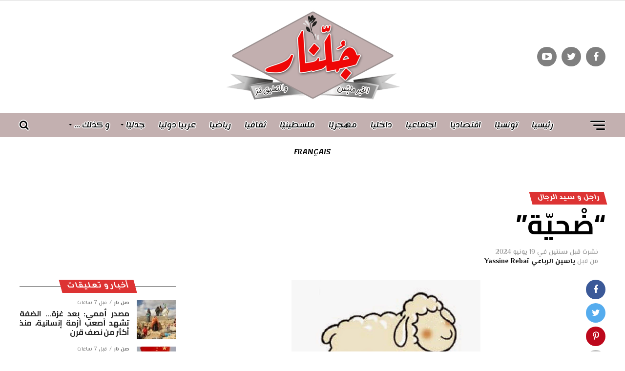

--- FILE ---
content_type: text/html; charset=UTF-8
request_url: https://inforum-jollanar.com/%D8%B6%D9%92%D8%AD%D9%8A%D9%91%D8%A9/
body_size: 61247
content:
<!DOCTYPE html>
<html dir="rtl" lang="ar" prefix="og: https://ogp.me/ns#">
<head>
<meta charset="UTF-8" >
<meta name="viewport" id="viewport" content="width=device-width, initial-scale=1.0, maximum-scale=1.0, minimum-scale=1.0, user-scalable=no" />
<link rel="shortcut icon" href="https://inforum-jollanar.com/wp-content/uploads/2020/10/icon-sep-1.png" /><link rel="pingback" href="https://inforum-jollanar.com/xmlrpc.php" />
<meta property="og:type" content="article" />
					<meta property="og:image" content="https://inforum-jollanar.com/wp-content/uploads/2024/06/Yassine-Rebai-3.jpg" />
		<meta name="twitter:image" content="https://inforum-jollanar.com/wp-content/uploads/2024/06/Yassine-Rebai-3.jpg" />
	<meta property="og:url" content="https://inforum-jollanar.com/%d8%b6%d9%92%d8%ad%d9%8a%d9%91%d8%a9/" />
<meta property="og:title" content="&#8220;ضْحيّة&#8221;" />
<meta property="og:description" content="ياسين الرباعي: &#8211; الو. ايا كل عام وانت بخير ياا ، ايا قلي وقتاش نجي نهزك عندنا &#8211; سنين دايمة ولا يقطعكم عليا اما خليني في دويرتي يحييك &#8211; ايا ايجا ذوق عيدنا قلو دارك قلي وقتاش نجيك وبرة &#8211; باهي تعرفشي خلي وقت تطلعوا للبحر تغسلو الجلد نطلع اعماكم نشقشق لحيمتي فرد مرة &#8211; [&hellip;]" />
<meta name="twitter:card" content="summary">
<meta name="twitter:url" content="https://inforum-jollanar.com/%d8%b6%d9%92%d8%ad%d9%8a%d9%91%d8%a9/">
<meta name="twitter:title" content="&#8220;ضْحيّة&#8221;">
<meta name="twitter:description" content="ياسين الرباعي: &#8211; الو. ايا كل عام وانت بخير ياا ، ايا قلي وقتاش نجي نهزك عندنا &#8211; سنين دايمة ولا يقطعكم عليا اما خليني في دويرتي يحييك &#8211; ايا ايجا ذوق عيدنا قلو دارك قلي وقتاش نجيك وبرة &#8211; باهي تعرفشي خلي وقت تطلعوا للبحر تغسلو الجلد نطلع اعماكم نشقشق لحيمتي فرد مرة &#8211; [&hellip;]">
<script type="text/javascript">
/* <![CDATA[ */
(()=>{var e={};e.g=function(){if("object"==typeof globalThis)return globalThis;try{return this||new Function("return this")()}catch(e){if("object"==typeof window)return window}}(),function({ampUrl:n,isCustomizePreview:t,isAmpDevMode:r,noampQueryVarName:o,noampQueryVarValue:s,disabledStorageKey:i,mobileUserAgents:a,regexRegex:c}){if("undefined"==typeof sessionStorage)return;const d=new RegExp(c);if(!a.some((e=>{const n=e.match(d);return!(!n||!new RegExp(n[1],n[2]).test(navigator.userAgent))||navigator.userAgent.includes(e)})))return;e.g.addEventListener("DOMContentLoaded",(()=>{const e=document.getElementById("amp-mobile-version-switcher");if(!e)return;e.hidden=!1;const n=e.querySelector("a[href]");n&&n.addEventListener("click",(()=>{sessionStorage.removeItem(i)}))}));const g=r&&["paired-browsing-non-amp","paired-browsing-amp"].includes(window.name);if(sessionStorage.getItem(i)||t||g)return;const u=new URL(location.href),m=new URL(n);m.hash=u.hash,u.searchParams.has(o)&&s===u.searchParams.get(o)?sessionStorage.setItem(i,"1"):m.href!==u.href&&(window.stop(),location.replace(m.href))}({"ampUrl":"https:\/\/inforum-jollanar.com\/%D8%B6%D9%92%D8%AD%D9%8A%D9%91%D8%A9\/?amp=1","noampQueryVarName":"noamp","noampQueryVarValue":"mobile","disabledStorageKey":"amp_mobile_redirect_disabled","mobileUserAgents":["Mobile","Android","Silk\/","Kindle","BlackBerry","Opera Mini","Opera Mobi"],"regexRegex":"^\\\/((?:.|\\n)+)\\\/([i]*)$","isCustomizePreview":false,"isAmpDevMode":false})})();
/* ]]> */
</script>
<!-- Global site tag (gtag.js) - Google Analytics -->
<script async src="https://www.googletagmanager.com/gtag/js?id=UA-180847355-1"></script>
<script>
  window.dataLayer = window.dataLayer || [];
  function gtag(){dataLayer.push(arguments);}
  gtag('js', new Date());

  gtag('config', 'UA-180847355-1');
</script>
<meta name="facebook-domain-verification" content="ga4b8ivydl1h0uhykh6mpo56pi79i3" /><title>“ضْحيّة” - جلنار Jollanar</title>
	<style>img:is([sizes="auto" i], [sizes^="auto," i]) { contain-intrinsic-size: 3000px 1500px }</style>
	
		<!-- All in One SEO Pro 4.6.2 - aioseo.com -->
		<meta name="description" content="ياسين الرباعي: - الو. ايا كل عام وانت بخير ياا ، ايا قلي وقتاش نجي نهزك عندنا - سنين دايمة ولا يقطعكم عليا اما خليني في دويرتي يحييك - ايا ايجا ذوق عيدنا قلو دارك قلي وقتاش نجيك وبرة - باهي تعرفشي خلي وقت تطلعوا للبحر تغسلو الجلد نطلع اعماكم نشقشق لحيمتي فرد مرة -" />
		<meta name="robots" content="max-image-preview:large" />
		<link rel="canonical" href="https://inforum-jollanar.com/%d8%b6%d9%92%d8%ad%d9%8a%d9%91%d8%a9/" />
		<meta name="generator" content="All in One SEO Pro (AIOSEO) 4.6.2" />
		<meta property="og:locale" content="ar_AR" />
		<meta property="og:site_name" content="جلنار  Jollanar - جُلّنار موقع إخباري، يوفر تغطية آنية ومستمرة للأحداث في تونس والوطن العربي والعالم." />
		<meta property="og:type" content="article" />
		<meta property="og:title" content="“ضْحيّة” - جلنار Jollanar" />
		<meta property="og:description" content="ياسين الرباعي: - الو. ايا كل عام وانت بخير ياا ، ايا قلي وقتاش نجي نهزك عندنا - سنين دايمة ولا يقطعكم عليا اما خليني في دويرتي يحييك - ايا ايجا ذوق عيدنا قلو دارك قلي وقتاش نجيك وبرة - باهي تعرفشي خلي وقت تطلعوا للبحر تغسلو الجلد نطلع اعماكم نشقشق لحيمتي فرد مرة -" />
		<meta property="og:url" content="https://inforum-jollanar.com/%d8%b6%d9%92%d8%ad%d9%8a%d9%91%d8%a9/" />
		<meta property="og:image" content="https://inforum-jollanar.com/wp-content/uploads/2024/06/Yassine-Rebai-3.jpg" />
		<meta property="og:image:secure_url" content="https://inforum-jollanar.com/wp-content/uploads/2024/06/Yassine-Rebai-3.jpg" />
		<meta property="og:image:width" content="150" />
		<meta property="og:image:height" content="150" />
		<meta property="article:published_time" content="2024-06-19T01:26:00+00:00" />
		<meta property="article:modified_time" content="2024-06-19T14:06:28+00:00" />
		<meta property="article:publisher" content="https://www.facebook.com/Inforum.Jollanar.tn" />
		<meta name="twitter:card" content="summary_large_image" />
		<meta name="twitter:title" content="“ضْحيّة” - جلنار Jollanar" />
		<meta name="twitter:description" content="ياسين الرباعي: - الو. ايا كل عام وانت بخير ياا ، ايا قلي وقتاش نجي نهزك عندنا - سنين دايمة ولا يقطعكم عليا اما خليني في دويرتي يحييك - ايا ايجا ذوق عيدنا قلو دارك قلي وقتاش نجيك وبرة - باهي تعرفشي خلي وقت تطلعوا للبحر تغسلو الجلد نطلع اعماكم نشقشق لحيمتي فرد مرة -" />
		<meta name="twitter:image" content="https://inforum-jollanar.com/wp-content/uploads/2024/06/Yassine-Rebai-3.jpg" />
		<script type="application/ld+json" class="aioseo-schema">
			{"@context":"https:\/\/schema.org","@graph":[{"@type":"BlogPosting","@id":"https:\/\/inforum-jollanar.com\/%d8%b6%d9%92%d8%ad%d9%8a%d9%91%d8%a9\/#blogposting","name":"\u201c\u0636\u0652\u062d\u064a\u0651\u0629\u201d - \u062c\u0644\u0646\u0627\u0631 Jollanar","headline":"&#8220;\u0636\u0652\u062d\u064a\u0651\u0629&#8221;","author":{"@id":"https:\/\/inforum-jollanar.com\/auteur\/yassine-rebai\/#author"},"publisher":{"@id":"https:\/\/inforum-jollanar.com\/#organization"},"image":{"@type":"ImageObject","url":"https:\/\/inforum-jollanar.com\/wp-content\/uploads\/2024\/06\/Yassine-Rebai-3.jpg","width":150,"height":150},"datePublished":"2024-06-19T02:26:00+01:00","dateModified":"2024-06-19T15:06:28+01:00","inLanguage":"ar","mainEntityOfPage":{"@id":"https:\/\/inforum-jollanar.com\/%d8%b6%d9%92%d8%ad%d9%8a%d9%91%d8%a9\/#webpage"},"isPartOf":{"@id":"https:\/\/inforum-jollanar.com\/%d8%b6%d9%92%d8%ad%d9%8a%d9%91%d8%a9\/#webpage"},"articleSection":"\u0631\u0627\u062c\u0644 \u0648 \u0633\u064a\u062f \u0627\u0644\u0631\u062c\u0627\u0644, \u064a\u062c\u0644 \u0646\u0647\u0627\u0631, \u0627\u0644\u0639\u0631\u0628\u064a\u0629"},{"@type":"BreadcrumbList","@id":"https:\/\/inforum-jollanar.com\/%d8%b6%d9%92%d8%ad%d9%8a%d9%91%d8%a9\/#breadcrumblist","itemListElement":[{"@type":"ListItem","@id":"https:\/\/inforum-jollanar.com\/#listItem","position":1,"name":"\u0627\u0644\u0631\u0626\u064a\u0633\u064a\u0629","item":"https:\/\/inforum-jollanar.com\/","nextItem":"https:\/\/inforum-jollanar.com\/%d8%b6%d9%92%d8%ad%d9%8a%d9%91%d8%a9\/#listItem"},{"@type":"ListItem","@id":"https:\/\/inforum-jollanar.com\/%d8%b6%d9%92%d8%ad%d9%8a%d9%91%d8%a9\/#listItem","position":2,"name":"\"\u0636\u0652\u062d\u064a\u0651\u0629\"","previousItem":"https:\/\/inforum-jollanar.com\/#listItem"}]},{"@type":"Organization","@id":"https:\/\/inforum-jollanar.com\/#organization","name":"\u062c\u0644\u0646\u0627\u0631 Jollanar","url":"https:\/\/inforum-jollanar.com\/","sameAs":["https:\/\/www.facebook.com\/Inforum.Jollanar.tn"]},{"@type":"Person","@id":"https:\/\/inforum-jollanar.com\/auteur\/yassine-rebai\/#author","url":"https:\/\/inforum-jollanar.com\/auteur\/yassine-rebai\/","name":"\u064a\u0627\u0633\u064a\u0646 \u0627\u0644\u0631\u0628\u0627\u0639\u064a Yassine Reba\u00ef","image":{"@type":"ImageObject","@id":"https:\/\/inforum-jollanar.com\/%d8%b6%d9%92%d8%ad%d9%8a%d9%91%d8%a9\/#authorImage","url":"https:\/\/secure.gravatar.com\/avatar\/1d79102ff64c0e3a0a5dfe49d88a60916ee6f53e96322e21bfdee0a63d120987?s=96&d=mm&r=g","width":96,"height":96,"caption":"\u064a\u0627\u0633\u064a\u0646 \u0627\u0644\u0631\u0628\u0627\u0639\u064a Yassine Reba\u00ef"}},{"@type":"WebPage","@id":"https:\/\/inforum-jollanar.com\/%d8%b6%d9%92%d8%ad%d9%8a%d9%91%d8%a9\/#webpage","url":"https:\/\/inforum-jollanar.com\/%d8%b6%d9%92%d8%ad%d9%8a%d9%91%d8%a9\/","name":"\u201c\u0636\u0652\u062d\u064a\u0651\u0629\u201d - \u062c\u0644\u0646\u0627\u0631 Jollanar","description":"\u064a\u0627\u0633\u064a\u0646 \u0627\u0644\u0631\u0628\u0627\u0639\u064a: - \u0627\u0644\u0648. \u0627\u064a\u0627 \u0643\u0644 \u0639\u0627\u0645 \u0648\u0627\u0646\u062a \u0628\u062e\u064a\u0631 \u064a\u0627\u0627 \u060c \u0627\u064a\u0627 \u0642\u0644\u064a \u0648\u0642\u062a\u0627\u0634 \u0646\u062c\u064a \u0646\u0647\u0632\u0643 \u0639\u0646\u062f\u0646\u0627 - \u0633\u0646\u064a\u0646 \u062f\u0627\u064a\u0645\u0629 \u0648\u0644\u0627 \u064a\u0642\u0637\u0639\u0643\u0645 \u0639\u0644\u064a\u0627 \u0627\u0645\u0627 \u062e\u0644\u064a\u0646\u064a \u0641\u064a \u062f\u0648\u064a\u0631\u062a\u064a \u064a\u062d\u064a\u064a\u0643 - \u0627\u064a\u0627 \u0627\u064a\u062c\u0627 \u0630\u0648\u0642 \u0639\u064a\u062f\u0646\u0627 \u0642\u0644\u0648 \u062f\u0627\u0631\u0643 \u0642\u0644\u064a \u0648\u0642\u062a\u0627\u0634 \u0646\u062c\u064a\u0643 \u0648\u0628\u0631\u0629 - \u0628\u0627\u0647\u064a \u062a\u0639\u0631\u0641\u0634\u064a \u062e\u0644\u064a \u0648\u0642\u062a \u062a\u0637\u0644\u0639\u0648\u0627 \u0644\u0644\u0628\u062d\u0631 \u062a\u063a\u0633\u0644\u0648 \u0627\u0644\u062c\u0644\u062f \u0646\u0637\u0644\u0639 \u0627\u0639\u0645\u0627\u0643\u0645 \u0646\u0634\u0642\u0634\u0642 \u0644\u062d\u064a\u0645\u062a\u064a \u0641\u0631\u062f \u0645\u0631\u0629 -","inLanguage":"ar","isPartOf":{"@id":"https:\/\/inforum-jollanar.com\/#website"},"breadcrumb":{"@id":"https:\/\/inforum-jollanar.com\/%d8%b6%d9%92%d8%ad%d9%8a%d9%91%d8%a9\/#breadcrumblist"},"author":{"@id":"https:\/\/inforum-jollanar.com\/auteur\/yassine-rebai\/#author"},"creator":{"@id":"https:\/\/inforum-jollanar.com\/auteur\/yassine-rebai\/#author"},"image":{"@type":"ImageObject","url":"https:\/\/inforum-jollanar.com\/wp-content\/uploads\/2024\/06\/Yassine-Rebai-3.jpg","@id":"https:\/\/inforum-jollanar.com\/%d8%b6%d9%92%d8%ad%d9%8a%d9%91%d8%a9\/#mainImage","width":150,"height":150},"primaryImageOfPage":{"@id":"https:\/\/inforum-jollanar.com\/%d8%b6%d9%92%d8%ad%d9%8a%d9%91%d8%a9\/#mainImage"},"datePublished":"2024-06-19T02:26:00+01:00","dateModified":"2024-06-19T15:06:28+01:00"},{"@type":"WebSite","@id":"https:\/\/inforum-jollanar.com\/#website","url":"https:\/\/inforum-jollanar.com\/","name":"\u062c\u0644\u0646\u0627\u0631 Jollanar","description":"\u062c\u064f\u0644\u0651\u0646\u0627\u0631 \u0645\u0648\u0642\u0639 \u0625\u062e\u0628\u0627\u0631\u064a\u060c \u064a\u0648\u0641\u0631 \u062a\u063a\u0637\u064a\u0629 \u0622\u0646\u064a\u0629 \u0648\u0645\u0633\u062a\u0645\u0631\u0629 \u0644\u0644\u0623\u062d\u062f\u0627\u062b \u0641\u064a \u062a\u0648\u0646\u0633 \u0648\u0627\u0644\u0648\u0637\u0646 \u0627\u0644\u0639\u0631\u0628\u064a \u0648\u0627\u0644\u0639\u0627\u0644\u0645.","inLanguage":"ar","publisher":{"@id":"https:\/\/inforum-jollanar.com\/#organization"}}]}
		</script>
		<!-- All in One SEO Pro -->


            <script data-no-defer="1" data-ezscrex="false" data-cfasync="false" data-pagespeed-no-defer data-cookieconsent="ignore">
                var ctPublicFunctions = {"_ajax_nonce":"d191bb88b7","_rest_nonce":"8505037bc5","_ajax_url":"\/wp-admin\/admin-ajax.php","_rest_url":"https:\/\/inforum-jollanar.com\/wp-json\/","data__cookies_type":"none","data__ajax_type":"rest","data__bot_detector_enabled":1,"data__frontend_data_log_enabled":1,"cookiePrefix":"","wprocket_detected":false,"host_url":"inforum-jollanar.com","text__ee_click_to_select":"Click to select the whole data","text__ee_original_email":"The complete one is","text__ee_got_it":"Got it","text__ee_blocked":"Blocked","text__ee_cannot_connect":"Cannot connect","text__ee_cannot_decode":"Can not decode email. Unknown reason","text__ee_email_decoder":"CleanTalk email decoder","text__ee_wait_for_decoding":"The magic is on the way!","text__ee_decoding_process":"Please wait a few seconds while we decode the contact data."}
            </script>
        
            <script data-no-defer="1" data-ezscrex="false" data-cfasync="false" data-pagespeed-no-defer data-cookieconsent="ignore">
                var ctPublic = {"_ajax_nonce":"d191bb88b7","settings__forms__check_internal":0,"settings__forms__check_external":0,"settings__forms__force_protection":0,"settings__forms__search_test":1,"settings__data__bot_detector_enabled":1,"settings__sfw__anti_crawler":0,"blog_home":"https:\/\/inforum-jollanar.com\/","pixel__setting":"3","pixel__enabled":false,"pixel__url":"https:\/\/moderate10-v4.cleantalk.org\/pixel\/e170ee26ad97f03a6fd30e9814fe0286.gif","data__email_check_before_post":1,"data__email_check_exist_post":1,"data__cookies_type":"none","data__key_is_ok":true,"data__visible_fields_required":true,"wl_brandname":"Anti-Spam by CleanTalk","wl_brandname_short":"CleanTalk","ct_checkjs_key":693726625,"emailEncoderPassKey":"24f1a93f672fcbb83bfb82ac154ef6f7","bot_detector_forms_excluded":"W10=","advancedCacheExists":false,"varnishCacheExists":false,"wc_ajax_add_to_cart":false}
            </script>
        <link rel='dns-prefetch' href='//fd.cleantalk.org' />
<link rel='dns-prefetch' href='//fonts.googleapis.com' />
<link rel='dns-prefetch' href='//ajax.googleapis.com' />
<link rel="alternate" type="application/rss+xml" title="جلنار  Jollanar &laquo; الخلاصة" href="https://inforum-jollanar.com/feed/" />
<link rel="alternate" type="application/rss+xml" title="جلنار  Jollanar &laquo; خلاصة التعليقات" href="https://inforum-jollanar.com/comments/feed/" />
<link rel="alternate" type="application/rss+xml" title="جلنار  Jollanar &laquo; &#8220;ضْحيّة&#8221; خلاصة التعليقات" href="https://inforum-jollanar.com/%d8%b6%d9%92%d8%ad%d9%8a%d9%91%d8%a9/feed/" />
<script type="text/javascript">
/* <![CDATA[ */
window._wpemojiSettings = {"baseUrl":"https:\/\/s.w.org\/images\/core\/emoji\/16.0.1\/72x72\/","ext":".png","svgUrl":"https:\/\/s.w.org\/images\/core\/emoji\/16.0.1\/svg\/","svgExt":".svg","source":{"concatemoji":"https:\/\/inforum-jollanar.com\/wp-includes\/js\/wp-emoji-release.min.js?ver=6.8.3"}};
/*! This file is auto-generated */
!function(s,n){var o,i,e;function c(e){try{var t={supportTests:e,timestamp:(new Date).valueOf()};sessionStorage.setItem(o,JSON.stringify(t))}catch(e){}}function p(e,t,n){e.clearRect(0,0,e.canvas.width,e.canvas.height),e.fillText(t,0,0);var t=new Uint32Array(e.getImageData(0,0,e.canvas.width,e.canvas.height).data),a=(e.clearRect(0,0,e.canvas.width,e.canvas.height),e.fillText(n,0,0),new Uint32Array(e.getImageData(0,0,e.canvas.width,e.canvas.height).data));return t.every(function(e,t){return e===a[t]})}function u(e,t){e.clearRect(0,0,e.canvas.width,e.canvas.height),e.fillText(t,0,0);for(var n=e.getImageData(16,16,1,1),a=0;a<n.data.length;a++)if(0!==n.data[a])return!1;return!0}function f(e,t,n,a){switch(t){case"flag":return n(e,"\ud83c\udff3\ufe0f\u200d\u26a7\ufe0f","\ud83c\udff3\ufe0f\u200b\u26a7\ufe0f")?!1:!n(e,"\ud83c\udde8\ud83c\uddf6","\ud83c\udde8\u200b\ud83c\uddf6")&&!n(e,"\ud83c\udff4\udb40\udc67\udb40\udc62\udb40\udc65\udb40\udc6e\udb40\udc67\udb40\udc7f","\ud83c\udff4\u200b\udb40\udc67\u200b\udb40\udc62\u200b\udb40\udc65\u200b\udb40\udc6e\u200b\udb40\udc67\u200b\udb40\udc7f");case"emoji":return!a(e,"\ud83e\udedf")}return!1}function g(e,t,n,a){var r="undefined"!=typeof WorkerGlobalScope&&self instanceof WorkerGlobalScope?new OffscreenCanvas(300,150):s.createElement("canvas"),o=r.getContext("2d",{willReadFrequently:!0}),i=(o.textBaseline="top",o.font="600 32px Arial",{});return e.forEach(function(e){i[e]=t(o,e,n,a)}),i}function t(e){var t=s.createElement("script");t.src=e,t.defer=!0,s.head.appendChild(t)}"undefined"!=typeof Promise&&(o="wpEmojiSettingsSupports",i=["flag","emoji"],n.supports={everything:!0,everythingExceptFlag:!0},e=new Promise(function(e){s.addEventListener("DOMContentLoaded",e,{once:!0})}),new Promise(function(t){var n=function(){try{var e=JSON.parse(sessionStorage.getItem(o));if("object"==typeof e&&"number"==typeof e.timestamp&&(new Date).valueOf()<e.timestamp+604800&&"object"==typeof e.supportTests)return e.supportTests}catch(e){}return null}();if(!n){if("undefined"!=typeof Worker&&"undefined"!=typeof OffscreenCanvas&&"undefined"!=typeof URL&&URL.createObjectURL&&"undefined"!=typeof Blob)try{var e="postMessage("+g.toString()+"("+[JSON.stringify(i),f.toString(),p.toString(),u.toString()].join(",")+"));",a=new Blob([e],{type:"text/javascript"}),r=new Worker(URL.createObjectURL(a),{name:"wpTestEmojiSupports"});return void(r.onmessage=function(e){c(n=e.data),r.terminate(),t(n)})}catch(e){}c(n=g(i,f,p,u))}t(n)}).then(function(e){for(var t in e)n.supports[t]=e[t],n.supports.everything=n.supports.everything&&n.supports[t],"flag"!==t&&(n.supports.everythingExceptFlag=n.supports.everythingExceptFlag&&n.supports[t]);n.supports.everythingExceptFlag=n.supports.everythingExceptFlag&&!n.supports.flag,n.DOMReady=!1,n.readyCallback=function(){n.DOMReady=!0}}).then(function(){return e}).then(function(){var e;n.supports.everything||(n.readyCallback(),(e=n.source||{}).concatemoji?t(e.concatemoji):e.wpemoji&&e.twemoji&&(t(e.twemoji),t(e.wpemoji)))}))}((window,document),window._wpemojiSettings);
/* ]]> */
</script>
<!-- inforum-jollanar.com is managing ads with Advanced Ads 2.0.14 – https://wpadvancedads.com/ --><script id="infor-ready">
			window.advanced_ads_ready=function(e,a){a=a||"complete";var d=function(e){return"interactive"===a?"loading"!==e:"complete"===e};d(document.readyState)?e():document.addEventListener("readystatechange",(function(a){d(a.target.readyState)&&e()}),{once:"interactive"===a})},window.advanced_ads_ready_queue=window.advanced_ads_ready_queue||[];		</script>
		<style id='wp-emoji-styles-inline-css' type='text/css'>

	img.wp-smiley, img.emoji {
		display: inline !important;
		border: none !important;
		box-shadow: none !important;
		height: 1em !important;
		width: 1em !important;
		margin: 0 0.07em !important;
		vertical-align: -0.1em !important;
		background: none !important;
		padding: 0 !important;
	}
</style>
<link rel='stylesheet' id='wp-block-library-rtl-css' href='https://inforum-jollanar.com/wp-includes/css/dist/block-library/style-rtl.min.css?ver=6.8.3' type='text/css' media='all' />
<style id='classic-theme-styles-inline-css' type='text/css'>
/*! This file is auto-generated */
.wp-block-button__link{color:#fff;background-color:#32373c;border-radius:9999px;box-shadow:none;text-decoration:none;padding:calc(.667em + 2px) calc(1.333em + 2px);font-size:1.125em}.wp-block-file__button{background:#32373c;color:#fff;text-decoration:none}
</style>
<style id='global-styles-inline-css' type='text/css'>
:root{--wp--preset--aspect-ratio--square: 1;--wp--preset--aspect-ratio--4-3: 4/3;--wp--preset--aspect-ratio--3-4: 3/4;--wp--preset--aspect-ratio--3-2: 3/2;--wp--preset--aspect-ratio--2-3: 2/3;--wp--preset--aspect-ratio--16-9: 16/9;--wp--preset--aspect-ratio--9-16: 9/16;--wp--preset--color--black: #000000;--wp--preset--color--cyan-bluish-gray: #abb8c3;--wp--preset--color--white: #ffffff;--wp--preset--color--pale-pink: #f78da7;--wp--preset--color--vivid-red: #cf2e2e;--wp--preset--color--luminous-vivid-orange: #ff6900;--wp--preset--color--luminous-vivid-amber: #fcb900;--wp--preset--color--light-green-cyan: #7bdcb5;--wp--preset--color--vivid-green-cyan: #00d084;--wp--preset--color--pale-cyan-blue: #8ed1fc;--wp--preset--color--vivid-cyan-blue: #0693e3;--wp--preset--color--vivid-purple: #9b51e0;--wp--preset--color--: #444;--wp--preset--gradient--vivid-cyan-blue-to-vivid-purple: linear-gradient(135deg,rgba(6,147,227,1) 0%,rgb(155,81,224) 100%);--wp--preset--gradient--light-green-cyan-to-vivid-green-cyan: linear-gradient(135deg,rgb(122,220,180) 0%,rgb(0,208,130) 100%);--wp--preset--gradient--luminous-vivid-amber-to-luminous-vivid-orange: linear-gradient(135deg,rgba(252,185,0,1) 0%,rgba(255,105,0,1) 100%);--wp--preset--gradient--luminous-vivid-orange-to-vivid-red: linear-gradient(135deg,rgba(255,105,0,1) 0%,rgb(207,46,46) 100%);--wp--preset--gradient--very-light-gray-to-cyan-bluish-gray: linear-gradient(135deg,rgb(238,238,238) 0%,rgb(169,184,195) 100%);--wp--preset--gradient--cool-to-warm-spectrum: linear-gradient(135deg,rgb(74,234,220) 0%,rgb(151,120,209) 20%,rgb(207,42,186) 40%,rgb(238,44,130) 60%,rgb(251,105,98) 80%,rgb(254,248,76) 100%);--wp--preset--gradient--blush-light-purple: linear-gradient(135deg,rgb(255,206,236) 0%,rgb(152,150,240) 100%);--wp--preset--gradient--blush-bordeaux: linear-gradient(135deg,rgb(254,205,165) 0%,rgb(254,45,45) 50%,rgb(107,0,62) 100%);--wp--preset--gradient--luminous-dusk: linear-gradient(135deg,rgb(255,203,112) 0%,rgb(199,81,192) 50%,rgb(65,88,208) 100%);--wp--preset--gradient--pale-ocean: linear-gradient(135deg,rgb(255,245,203) 0%,rgb(182,227,212) 50%,rgb(51,167,181) 100%);--wp--preset--gradient--electric-grass: linear-gradient(135deg,rgb(202,248,128) 0%,rgb(113,206,126) 100%);--wp--preset--gradient--midnight: linear-gradient(135deg,rgb(2,3,129) 0%,rgb(40,116,252) 100%);--wp--preset--font-size--small: 13px;--wp--preset--font-size--medium: 20px;--wp--preset--font-size--large: 36px;--wp--preset--font-size--x-large: 42px;--wp--preset--spacing--20: 0.44rem;--wp--preset--spacing--30: 0.67rem;--wp--preset--spacing--40: 1rem;--wp--preset--spacing--50: 1.5rem;--wp--preset--spacing--60: 2.25rem;--wp--preset--spacing--70: 3.38rem;--wp--preset--spacing--80: 5.06rem;--wp--preset--shadow--natural: 6px 6px 9px rgba(0, 0, 0, 0.2);--wp--preset--shadow--deep: 12px 12px 50px rgba(0, 0, 0, 0.4);--wp--preset--shadow--sharp: 6px 6px 0px rgba(0, 0, 0, 0.2);--wp--preset--shadow--outlined: 6px 6px 0px -3px rgba(255, 255, 255, 1), 6px 6px rgba(0, 0, 0, 1);--wp--preset--shadow--crisp: 6px 6px 0px rgba(0, 0, 0, 1);}:where(.is-layout-flex){gap: 0.5em;}:where(.is-layout-grid){gap: 0.5em;}body .is-layout-flex{display: flex;}.is-layout-flex{flex-wrap: wrap;align-items: center;}.is-layout-flex > :is(*, div){margin: 0;}body .is-layout-grid{display: grid;}.is-layout-grid > :is(*, div){margin: 0;}:where(.wp-block-columns.is-layout-flex){gap: 2em;}:where(.wp-block-columns.is-layout-grid){gap: 2em;}:where(.wp-block-post-template.is-layout-flex){gap: 1.25em;}:where(.wp-block-post-template.is-layout-grid){gap: 1.25em;}.has-black-color{color: var(--wp--preset--color--black) !important;}.has-cyan-bluish-gray-color{color: var(--wp--preset--color--cyan-bluish-gray) !important;}.has-white-color{color: var(--wp--preset--color--white) !important;}.has-pale-pink-color{color: var(--wp--preset--color--pale-pink) !important;}.has-vivid-red-color{color: var(--wp--preset--color--vivid-red) !important;}.has-luminous-vivid-orange-color{color: var(--wp--preset--color--luminous-vivid-orange) !important;}.has-luminous-vivid-amber-color{color: var(--wp--preset--color--luminous-vivid-amber) !important;}.has-light-green-cyan-color{color: var(--wp--preset--color--light-green-cyan) !important;}.has-vivid-green-cyan-color{color: var(--wp--preset--color--vivid-green-cyan) !important;}.has-pale-cyan-blue-color{color: var(--wp--preset--color--pale-cyan-blue) !important;}.has-vivid-cyan-blue-color{color: var(--wp--preset--color--vivid-cyan-blue) !important;}.has-vivid-purple-color{color: var(--wp--preset--color--vivid-purple) !important;}.has-black-background-color{background-color: var(--wp--preset--color--black) !important;}.has-cyan-bluish-gray-background-color{background-color: var(--wp--preset--color--cyan-bluish-gray) !important;}.has-white-background-color{background-color: var(--wp--preset--color--white) !important;}.has-pale-pink-background-color{background-color: var(--wp--preset--color--pale-pink) !important;}.has-vivid-red-background-color{background-color: var(--wp--preset--color--vivid-red) !important;}.has-luminous-vivid-orange-background-color{background-color: var(--wp--preset--color--luminous-vivid-orange) !important;}.has-luminous-vivid-amber-background-color{background-color: var(--wp--preset--color--luminous-vivid-amber) !important;}.has-light-green-cyan-background-color{background-color: var(--wp--preset--color--light-green-cyan) !important;}.has-vivid-green-cyan-background-color{background-color: var(--wp--preset--color--vivid-green-cyan) !important;}.has-pale-cyan-blue-background-color{background-color: var(--wp--preset--color--pale-cyan-blue) !important;}.has-vivid-cyan-blue-background-color{background-color: var(--wp--preset--color--vivid-cyan-blue) !important;}.has-vivid-purple-background-color{background-color: var(--wp--preset--color--vivid-purple) !important;}.has-black-border-color{border-color: var(--wp--preset--color--black) !important;}.has-cyan-bluish-gray-border-color{border-color: var(--wp--preset--color--cyan-bluish-gray) !important;}.has-white-border-color{border-color: var(--wp--preset--color--white) !important;}.has-pale-pink-border-color{border-color: var(--wp--preset--color--pale-pink) !important;}.has-vivid-red-border-color{border-color: var(--wp--preset--color--vivid-red) !important;}.has-luminous-vivid-orange-border-color{border-color: var(--wp--preset--color--luminous-vivid-orange) !important;}.has-luminous-vivid-amber-border-color{border-color: var(--wp--preset--color--luminous-vivid-amber) !important;}.has-light-green-cyan-border-color{border-color: var(--wp--preset--color--light-green-cyan) !important;}.has-vivid-green-cyan-border-color{border-color: var(--wp--preset--color--vivid-green-cyan) !important;}.has-pale-cyan-blue-border-color{border-color: var(--wp--preset--color--pale-cyan-blue) !important;}.has-vivid-cyan-blue-border-color{border-color: var(--wp--preset--color--vivid-cyan-blue) !important;}.has-vivid-purple-border-color{border-color: var(--wp--preset--color--vivid-purple) !important;}.has-vivid-cyan-blue-to-vivid-purple-gradient-background{background: var(--wp--preset--gradient--vivid-cyan-blue-to-vivid-purple) !important;}.has-light-green-cyan-to-vivid-green-cyan-gradient-background{background: var(--wp--preset--gradient--light-green-cyan-to-vivid-green-cyan) !important;}.has-luminous-vivid-amber-to-luminous-vivid-orange-gradient-background{background: var(--wp--preset--gradient--luminous-vivid-amber-to-luminous-vivid-orange) !important;}.has-luminous-vivid-orange-to-vivid-red-gradient-background{background: var(--wp--preset--gradient--luminous-vivid-orange-to-vivid-red) !important;}.has-very-light-gray-to-cyan-bluish-gray-gradient-background{background: var(--wp--preset--gradient--very-light-gray-to-cyan-bluish-gray) !important;}.has-cool-to-warm-spectrum-gradient-background{background: var(--wp--preset--gradient--cool-to-warm-spectrum) !important;}.has-blush-light-purple-gradient-background{background: var(--wp--preset--gradient--blush-light-purple) !important;}.has-blush-bordeaux-gradient-background{background: var(--wp--preset--gradient--blush-bordeaux) !important;}.has-luminous-dusk-gradient-background{background: var(--wp--preset--gradient--luminous-dusk) !important;}.has-pale-ocean-gradient-background{background: var(--wp--preset--gradient--pale-ocean) !important;}.has-electric-grass-gradient-background{background: var(--wp--preset--gradient--electric-grass) !important;}.has-midnight-gradient-background{background: var(--wp--preset--gradient--midnight) !important;}.has-small-font-size{font-size: var(--wp--preset--font-size--small) !important;}.has-medium-font-size{font-size: var(--wp--preset--font-size--medium) !important;}.has-large-font-size{font-size: var(--wp--preset--font-size--large) !important;}.has-x-large-font-size{font-size: var(--wp--preset--font-size--x-large) !important;}
:where(.wp-block-post-template.is-layout-flex){gap: 1.25em;}:where(.wp-block-post-template.is-layout-grid){gap: 1.25em;}
:where(.wp-block-columns.is-layout-flex){gap: 2em;}:where(.wp-block-columns.is-layout-grid){gap: 2em;}
:root :where(.wp-block-pullquote){font-size: 1.5em;line-height: 1.6;}
</style>
<link rel='stylesheet' id='cleantalk-public-css-css' href='https://inforum-jollanar.com/wp-content/plugins/cleantalk-spam-protect/css/cleantalk-public.min.css?ver=6.68_1763633915' type='text/css' media='all' />
<link rel='stylesheet' id='cleantalk-email-decoder-css-css' href='https://inforum-jollanar.com/wp-content/plugins/cleantalk-spam-protect/css/cleantalk-email-decoder.min.css?ver=6.68_1763633915' type='text/css' media='all' />
<link rel='stylesheet' id='contact-form-7-css' href='https://inforum-jollanar.com/wp-content/plugins/contact-form-7/includes/css/styles.css?ver=6.1.3' type='text/css' media='all' />
<link rel='stylesheet' id='contact-form-7-rtl-css' href='https://inforum-jollanar.com/wp-content/plugins/contact-form-7/includes/css/styles-rtl.css?ver=6.1.3' type='text/css' media='all' />
<link rel='stylesheet' id='email-subscribers-css' href='https://inforum-jollanar.com/wp-content/plugins/email-subscribers/lite/public/css/email-subscribers-public.css?ver=5.9.11' type='text/css' media='all' />
<link rel='stylesheet' id='theiaPostSlider-css' href='https://inforum-jollanar.com/wp-content/plugins/theia-post-slider/dist/css/font-theme.css?ver=2.1.3' type='text/css' media='all' />
<style id='theiaPostSlider-inline-css' type='text/css'>


				.theiaPostSlider_nav.fontTheme ._title,
				.theiaPostSlider_nav.fontTheme ._text {
					line-height: 48px;
				}
	
				.theiaPostSlider_nav.fontTheme ._button,
				.theiaPostSlider_nav.fontTheme ._button svg {
					color: #f08100;
					fill: #f08100;
				}
	
				.theiaPostSlider_nav.fontTheme ._button ._2 span {
					font-size: 48px;
					line-height: 48px;
				}
	
				.theiaPostSlider_nav.fontTheme ._button ._2 svg {
					width: 48px;
				}
	
				.theiaPostSlider_nav.fontTheme ._button:hover,
				.theiaPostSlider_nav.fontTheme ._button:focus,
				.theiaPostSlider_nav.fontTheme ._button:hover svg,
				.theiaPostSlider_nav.fontTheme ._button:focus svg {
					color: #ffa338;
					fill: #ffa338;
				}
	
				.theiaPostSlider_nav.fontTheme ._disabled,				 
                .theiaPostSlider_nav.fontTheme ._disabled svg {
					color: #777777 !important;
					fill: #777777 !important;
				}
			
</style>
<link rel='stylesheet' id='theiaPostSlider-font-css' href='https://inforum-jollanar.com/wp-content/plugins/theia-post-slider/assets/fonts/style.css?ver=2.1.3' type='text/css' media='all' />
<link rel='stylesheet' id='theiaPostSlider-rtl-css' href='https://inforum-jollanar.com/wp-content/plugins/theia-post-slider/dist/css/rtl.css?ver=2.1.3' type='text/css' media='all' />
<link rel='stylesheet' id='weather-atlas-public-css' href='https://inforum-jollanar.com/wp-content/plugins/weather-atlas/public/css/weather-atlas-public.min.css?ver=3.0.4' type='text/css' media='all' />
<link rel='stylesheet' id='weather-icons-css' href='https://inforum-jollanar.com/wp-content/plugins/weather-atlas/public/font/weather-icons/weather-icons.min.css?ver=3.0.4' type='text/css' media='all' />
<link crossorigin="anonymous" rel='stylesheet' id='wpb-google-fonts-css' href='//fonts.googleapis.com/css?family=Open+Sans&#038;ver=6.8.3' type='text/css' media='all' />
<link rel='stylesheet' id='ppress-frontend-css' href='https://inforum-jollanar.com/wp-content/plugins/wp-user-avatar/assets/css/frontend.min.css?ver=4.16.7' type='text/css' media='all' />
<link rel='stylesheet' id='ppress-flatpickr-css' href='https://inforum-jollanar.com/wp-content/plugins/wp-user-avatar/assets/flatpickr/flatpickr.min.css?ver=4.16.7' type='text/css' media='all' />
<link rel='stylesheet' id='ppress-select2-css' href='https://inforum-jollanar.com/wp-content/plugins/wp-user-avatar/assets/select2/select2.min.css?ver=6.8.3' type='text/css' media='all' />
<link rel='stylesheet' id='yop-public-css' href='https://inforum-jollanar.com/wp-content/plugins/yop-poll/public/assets/css/yop-poll-public-6.5.39.css?ver=6.8.3' type='text/css' media='all' />
<link rel='stylesheet' id='ql-jquery-ui-css' href='//ajax.googleapis.com/ajax/libs/jqueryui/1.12.1/themes/smoothness/jquery-ui.css?ver=6.8.3' type='text/css' media='all' />
<link rel='stylesheet' id='reviewer-photoswipe-css' href='https://inforum-jollanar.com/wp-content/plugins/reviewer/public/assets/css/photoswipe.css?ver=3.14.2' type='text/css' media='all' />
<link rel='stylesheet' id='dashicons-css' href='https://inforum-jollanar.com/wp-includes/css/dashicons.min.css?ver=6.8.3' type='text/css' media='all' />
<link rel='stylesheet' id='reviewer-public-css' href='https://inforum-jollanar.com/wp-content/plugins/reviewer/public/assets/css/reviewer-public.css?ver=3.14.2' type='text/css' media='all' />
<link rel='stylesheet' id='mvp-custom-style-css' href='https://inforum-jollanar.com/wp-content/themes/zox-news/style.css?ver=6.8.3' type='text/css' media='all' />
<style id='mvp-custom-style-inline-css' type='text/css'>


#mvp-wallpaper {
	background: url() no-repeat 50% 0;
	}

#mvp-foot-copy a {
	color: #dd3333;
	}

#mvp-content-main p a,
.mvp-post-add-main p a {
	box-shadow: inset 0 -4px 0 #dd3333;
	}

#mvp-content-main p a:hover,
.mvp-post-add-main p a:hover {
	background: #dd3333;
	}

a,
a:visited,
.post-info-name a,
.woocommerce .woocommerce-breadcrumb a {
	color: #dd3333;
	}

#mvp-side-wrap a:hover {
	color: #dd3333;
	}

.mvp-fly-top:hover,
.mvp-vid-box-wrap,
ul.mvp-soc-mob-list li.mvp-soc-mob-com {
	background: #dd3333;
	}

nav.mvp-fly-nav-menu ul li.menu-item-has-children:after,
.mvp-feat1-left-wrap span.mvp-cd-cat,
.mvp-widget-feat1-top-story span.mvp-cd-cat,
.mvp-widget-feat2-left-cont span.mvp-cd-cat,
.mvp-widget-dark-feat span.mvp-cd-cat,
.mvp-widget-dark-sub span.mvp-cd-cat,
.mvp-vid-wide-text span.mvp-cd-cat,
.mvp-feat2-top-text span.mvp-cd-cat,
.mvp-feat3-main-story span.mvp-cd-cat,
.mvp-feat3-sub-text span.mvp-cd-cat,
.mvp-feat4-main-text span.mvp-cd-cat,
.woocommerce-message:before,
.woocommerce-info:before,
.woocommerce-message:before {
	color: #dd3333;
	}

#searchform input,
.mvp-authors-name {
	border-bottom: 1px solid #dd3333;
	}

.mvp-fly-top:hover {
	border-top: 1px solid #dd3333;
	border-left: 1px solid #dd3333;
	border-bottom: 1px solid #dd3333;
	}

.woocommerce .widget_price_filter .ui-slider .ui-slider-handle,
.woocommerce #respond input#submit.alt,
.woocommerce a.button.alt,
.woocommerce button.button.alt,
.woocommerce input.button.alt,
.woocommerce #respond input#submit.alt:hover,
.woocommerce a.button.alt:hover,
.woocommerce button.button.alt:hover,
.woocommerce input.button.alt:hover {
	background-color: #dd3333;
	}

.woocommerce-error,
.woocommerce-info,
.woocommerce-message {
	border-top-color: #dd3333;
	}

ul.mvp-feat1-list-buts li.active span.mvp-feat1-list-but,
span.mvp-widget-home-title,
span.mvp-post-cat,
span.mvp-feat1-pop-head {
	background: #dd3333;
	}

.woocommerce span.onsale {
	background-color: #dd3333;
	}

.mvp-widget-feat2-side-more-but,
.woocommerce .star-rating span:before,
span.mvp-prev-next-label,
.mvp-cat-date-wrap .sticky {
	color: #dd3333 !important;
	}

#mvp-main-nav-top,
#mvp-fly-wrap,
.mvp-soc-mob-right,
#mvp-main-nav-small-cont {
	background: #000000;
	}

#mvp-main-nav-small .mvp-fly-but-wrap span,
#mvp-main-nav-small .mvp-search-but-wrap span,
.mvp-nav-top-left .mvp-fly-but-wrap span,
#mvp-fly-wrap .mvp-fly-but-wrap span {
	background: #555555;
	}

.mvp-nav-top-right .mvp-nav-search-but,
span.mvp-fly-soc-head,
.mvp-soc-mob-right i,
#mvp-main-nav-small span.mvp-nav-search-but,
#mvp-main-nav-small .mvp-nav-menu ul li a  {
	color: #555555;
	}

#mvp-main-nav-small .mvp-nav-menu ul li.menu-item-has-children a:after {
	border-color: #555555 transparent transparent transparent;
	}

#mvp-nav-top-wrap span.mvp-nav-search-but:hover,
#mvp-main-nav-small span.mvp-nav-search-but:hover {
	color: #dd3333;
	}

#mvp-nav-top-wrap .mvp-fly-but-wrap:hover span,
#mvp-main-nav-small .mvp-fly-but-wrap:hover span,
span.mvp-woo-cart-num:hover {
	background: #dd3333;
	}

#mvp-main-nav-bot-cont {
	background: #c3b0b0;
	}

#mvp-nav-bot-wrap .mvp-fly-but-wrap span,
#mvp-nav-bot-wrap .mvp-search-but-wrap span {
	background: #000000;
	}

#mvp-nav-bot-wrap span.mvp-nav-search-but,
#mvp-nav-bot-wrap .mvp-nav-menu ul li a {
	color: #000000;
	}

#mvp-nav-bot-wrap .mvp-nav-menu ul li.menu-item-has-children a:after {
	border-color: #000000 transparent transparent transparent;
	}

.mvp-nav-menu ul li:hover a {
	border-bottom: 5px solid #dd3333;
	}

#mvp-nav-bot-wrap .mvp-fly-but-wrap:hover span {
	background: #dd3333;
	}

#mvp-nav-bot-wrap span.mvp-nav-search-but:hover {
	color: #dd3333;
	}

body,
.mvp-feat1-feat-text p,
.mvp-feat2-top-text p,
.mvp-feat3-main-text p,
.mvp-feat3-sub-text p,
#searchform input,
.mvp-author-info-text,
span.mvp-post-excerpt,
.mvp-nav-menu ul li ul.sub-menu li a,
nav.mvp-fly-nav-menu ul li a,
.mvp-ad-label,
span.mvp-feat-caption,
.mvp-post-tags a,
.mvp-post-tags a:visited,
span.mvp-author-box-name a,
#mvp-author-box-text p,
.mvp-post-gallery-text p,
ul.mvp-soc-mob-list li span,
#comments,
h3#reply-title,
h2.comments,
#mvp-foot-copy p,
span.mvp-fly-soc-head,
.mvp-post-tags-header,
span.mvp-prev-next-label,
span.mvp-post-add-link-but,
#mvp-comments-button a,
#mvp-comments-button span.mvp-comment-but-text,
.woocommerce ul.product_list_widget span.product-title,
.woocommerce ul.product_list_widget li a,
.woocommerce #reviews #comments ol.commentlist li .comment-text p.meta,
.woocommerce div.product p.price,
.woocommerce div.product p.price ins,
.woocommerce div.product p.price del,
.woocommerce ul.products li.product .price del,
.woocommerce ul.products li.product .price ins,
.woocommerce ul.products li.product .price,
.woocommerce #respond input#submit,
.woocommerce a.button,
.woocommerce button.button,
.woocommerce input.button,
.woocommerce .widget_price_filter .price_slider_amount .button,
.woocommerce span.onsale,
.woocommerce-review-link,
#woo-content p.woocommerce-result-count,
.woocommerce div.product .woocommerce-tabs ul.tabs li a,
a.mvp-inf-more-but,
span.mvp-cont-read-but,
span.mvp-cd-cat,
span.mvp-cd-date,
.mvp-feat4-main-text p,
span.mvp-woo-cart-num,
span.mvp-widget-home-title2,
.wp-caption,
#mvp-content-main p.wp-caption-text,
.gallery-caption,
.mvp-post-add-main p.wp-caption-text,
#bbpress-forums,
#bbpress-forums p,
.protected-post-form input,
#mvp-feat6-text p {
	font-family: 'El Messiri', sans-serif;
	}

.mvp-blog-story-text p,
span.mvp-author-page-desc,
#mvp-404 p,
.mvp-widget-feat1-bot-text p,
.mvp-widget-feat2-left-text p,
.mvp-flex-story-text p,
.mvp-search-text p,
#mvp-content-main p,
.mvp-post-add-main p,
#mvp-content-main ul li,
#mvp-content-main ol li,
.rwp-summary,
.rwp-u-review__comment,
.mvp-feat5-mid-main-text p,
.mvp-feat5-small-main-text p,
#mvp-content-main .wp-block-button__link,
.wp-block-audio figcaption,
.wp-block-video figcaption,
.wp-block-embed figcaption,
.wp-block-verse pre,
pre.wp-block-verse {
	font-family: 'Tajawal', sans-serif;
	}

.mvp-nav-menu ul li a,
#mvp-foot-menu ul li a {
	font-family: 'Lemonada', sans-serif;
	}


.mvp-feat1-sub-text h2,
.mvp-feat1-pop-text h2,
.mvp-feat1-list-text h2,
.mvp-widget-feat1-top-text h2,
.mvp-widget-feat1-bot-text h2,
.mvp-widget-dark-feat-text h2,
.mvp-widget-dark-sub-text h2,
.mvp-widget-feat2-left-text h2,
.mvp-widget-feat2-right-text h2,
.mvp-blog-story-text h2,
.mvp-flex-story-text h2,
.mvp-vid-wide-more-text p,
.mvp-prev-next-text p,
.mvp-related-text,
.mvp-post-more-text p,
h2.mvp-authors-latest a,
.mvp-feat2-bot-text h2,
.mvp-feat3-sub-text h2,
.mvp-feat3-main-text h2,
.mvp-feat4-main-text h2,
.mvp-feat5-text h2,
.mvp-feat5-mid-main-text h2,
.mvp-feat5-small-main-text h2,
.mvp-feat5-mid-sub-text h2,
#mvp-feat6-text h2,
.alp-related-posts-wrapper .alp-related-post .post-title {
	font-family: 'Cairo', sans-serif;
	}

.mvp-feat2-top-text h2,
.mvp-feat1-feat-text h2,
h1.mvp-post-title,
h1.mvp-post-title-wide,
.mvp-drop-nav-title h4,
#mvp-content-main blockquote p,
.mvp-post-add-main blockquote p,
#mvp-content-main p.has-large-font-size,
#mvp-404 h1,
#woo-content h1.page-title,
.woocommerce div.product .product_title,
.woocommerce ul.products li.product h3,
.alp-related-posts .current .post-title {
	font-family: 'Cairo', sans-serif;
	}

span.mvp-feat1-pop-head,
.mvp-feat1-pop-text:before,
span.mvp-feat1-list-but,
span.mvp-widget-home-title,
.mvp-widget-feat2-side-more,
span.mvp-post-cat,
span.mvp-page-head,
h1.mvp-author-top-head,
.mvp-authors-name,
#mvp-content-main h1,
#mvp-content-main h2,
#mvp-content-main h3,
#mvp-content-main h4,
#mvp-content-main h5,
#mvp-content-main h6,
.woocommerce .related h2,
.woocommerce div.product .woocommerce-tabs .panel h2,
.woocommerce div.product .product_title,
.mvp-feat5-side-list .mvp-feat1-list-img:after {
	font-family: 'Tajawal', sans-serif;
	}

	

	@media screen and (max-width: 479px) {
		.single #mvp-content-body-top {
			max-height: 400px;
			}
		.single .mvp-cont-read-but-wrap {
			display: inline;
			}
		}
		

	.alp-advert {
		display: none;
	}
	.alp-related-posts-wrapper .alp-related-posts .current {
		margin: 0 0 10px;
	}
		
</style>
<link rel='stylesheet' id='mvp-reset-css' href='https://inforum-jollanar.com/wp-content/themes/zox-news/css/reset.css?ver=6.8.3' type='text/css' media='all' />
<link rel='stylesheet' id='fontawesome-css' href='https://inforum-jollanar.com/wp-content/themes/zox-news/font-awesome/css/font-awesome.css?ver=6.8.3' type='text/css' media='all' />
<link crossorigin="anonymous" rel='stylesheet' id='mvp-fonts-css' href='//fonts.googleapis.com/css?family=Roboto%3A300%2C400%2C700%2C900%7COswald%3A400%2C700%7CAdvent+Pro%3A700%7COpen+Sans%3A700%7CAnton%3A400Cairo%3A100%2C200%2C300%2C400%2C500%2C600%2C700%2C800%2C900%7CCairo%3A100%2C200%2C300%2C400%2C500%2C600%2C700%2C800%2C900%7CTajawal%3A100%2C200%2C300%2C400%2C500%2C600%2C700%2C800%2C900%7CEl+Messiri%3A100%2C200%2C300%2C400%2C500%2C600%2C700%2C800%2C900%7CTajawal%3A100%2C200%2C300%2C400%2C500%2C600%2C700%2C800%2C900%7CLemonada%3A100%2C200%2C300%2C400%2C500%2C600%2C700%2C800%2C900%26subset%3Dlatin%2Clatin-ext%2Ccyrillic%2Ccyrillic-ext%2Cgreek-ext%2Cgreek%2Cvietnamese' type='text/css' media='all' />
<link rel='stylesheet' id='mvp-rtl-css' href='https://inforum-jollanar.com/wp-content/themes/zox-news/css/rtl.css?ver=6.8.3' type='text/css' media='all' />
<link rel='stylesheet' id='mvp-media-queries-css' href='https://inforum-jollanar.com/wp-content/themes/zox-news/css/media-queries-rtl.css?ver=6.8.3' type='text/css' media='all' />
<script type="text/javascript" src="https://inforum-jollanar.com/wp-content/plugins/cleantalk-spam-protect/js/apbct-public-bundle.min.js?ver=6.68_1763633915" id="apbct-public-bundle.min-js-js"></script>
<script type="text/javascript" src="https://fd.cleantalk.org/ct-bot-detector-wrapper.js?ver=6.68" id="ct_bot_detector-js" defer="defer" data-wp-strategy="defer"></script>
<script type="text/javascript" src="https://inforum-jollanar.com/wp-includes/js/jquery/jquery.min.js?ver=3.7.1" id="jquery-core-js"></script>
<script type="text/javascript" src="https://inforum-jollanar.com/wp-includes/js/jquery/jquery-migrate.min.js?ver=3.4.1" id="jquery-migrate-js"></script>
<script type="text/javascript" src="https://inforum-jollanar.com/wp-content/plugins/theia-post-slider/dist/js/jquery.history.js?ver=1.7.1" id="history.js-js"></script>
<script type="text/javascript" src="https://inforum-jollanar.com/wp-content/plugins/theia-post-slider/dist/js/async.min.js?ver=14.09.2014" id="async.js-js"></script>
<script type="text/javascript" src="https://inforum-jollanar.com/wp-content/plugins/theia-post-slider/dist/js/tps.js?ver=2.1.3" id="theiaPostSlider/theiaPostSlider.js-js"></script>
<script type="text/javascript" src="https://inforum-jollanar.com/wp-content/plugins/theia-post-slider/dist/js/main.js?ver=2.1.3" id="theiaPostSlider/main.js-js"></script>
<script type="text/javascript" src="https://inforum-jollanar.com/wp-content/plugins/theia-post-slider/dist/js/tps-transition-slide.js?ver=2.1.3" id="theiaPostSlider/transition.js-js"></script>
<script type="text/javascript" src="https://inforum-jollanar.com/wp-content/plugins/wp-user-avatar/assets/flatpickr/flatpickr.min.js?ver=4.16.7" id="ppress-flatpickr-js"></script>
<script type="text/javascript" src="https://inforum-jollanar.com/wp-content/plugins/wp-user-avatar/assets/select2/select2.min.js?ver=4.16.7" id="ppress-select2-js"></script>
<script type="text/javascript" id="yop-public-js-extra">
/* <![CDATA[ */
var objectL10n = {"yopPollParams":{"urlParams":{"ajax":"https:\/\/inforum-jollanar.com\/wp-admin\/admin-ajax.php","wpLogin":"https:\/\/inforum-jollanar.com\/wp-login.php?redirect_to=https%3A%2F%2Finforum-jollanar.com%2Fwp-admin%2Fadmin-ajax.php%3Faction%3Dyop_poll_record_wordpress_vote"},"apiParams":{"reCaptcha":{"siteKey":""},"reCaptchaV2Invisible":{"siteKey":""},"reCaptchaV3":{"siteKey":""},"hCaptcha":{"siteKey":""},"cloudflareTurnstile":{"siteKey":""}},"captchaParams":{"imgPath":"https:\/\/inforum-jollanar.com\/wp-content\/plugins\/yop-poll\/public\/assets\/img\/","url":"https:\/\/inforum-jollanar.com\/wp-content\/plugins\/yop-poll\/app.php","accessibilityAlt":"Sound icon","accessibilityTitle":"Accessibility option: listen to a question and answer it!","accessibilityDescription":"Type below the <strong>answer<\/strong> to what you hear. Numbers or words:","explanation":"Click or touch the <strong>ANSWER<\/strong>","refreshAlt":"Refresh\/reload icon","refreshTitle":"Refresh\/reload: get new images and accessibility option!"},"voteParams":{"invalidPoll":"Invalid Poll","noAnswersSelected":"No answer selected","minAnswersRequired":"At least {min_answers_allowed} answer(s) required","maxAnswersRequired":"A max of {max_answers_allowed} answer(s) accepted","noAnswerForOther":"No other answer entered","noValueForCustomField":"{custom_field_name} is required","tooManyCharsForCustomField":"Text for {custom_field_name} is too long","consentNotChecked":"You must agree to our terms and conditions","noCaptchaSelected":"Captcha is required","thankYou":"Thank you for your vote"},"resultsParams":{"singleVote":"vote","multipleVotes":"votes","singleAnswer":"answer","multipleAnswers":"answers"}}};
/* ]]> */
</script>
<script type="text/javascript" src="https://inforum-jollanar.com/wp-content/plugins/yop-poll/public/assets/js/yop-poll-public-6.5.39.min.js?ver=6.8.3" id="yop-public-js"></script>
<link rel="https://api.w.org/" href="https://inforum-jollanar.com/wp-json/" /><link rel="alternate" title="JSON" type="application/json" href="https://inforum-jollanar.com/wp-json/wp/v2/posts/29706" /><link rel="EditURI" type="application/rsd+xml" title="RSD" href="https://inforum-jollanar.com/xmlrpc.php?rsd" />
<meta name="generator" content="WordPress 6.8.3" />
<link rel='shortlink' href='https://inforum-jollanar.com/?p=29706' />
<link rel="alternate" title="oEmbed (JSON)" type="application/json+oembed" href="https://inforum-jollanar.com/wp-json/oembed/1.0/embed?url=https%3A%2F%2Finforum-jollanar.com%2F%25d8%25b6%25d9%2592%25d8%25ad%25d9%258a%25d9%2591%25d8%25a9%2F" />
<link rel="alternate" title="oEmbed (XML)" type="text/xml+oembed" href="https://inforum-jollanar.com/wp-json/oembed/1.0/embed?url=https%3A%2F%2Finforum-jollanar.com%2F%25d8%25b6%25d9%2592%25d8%25ad%25d9%258a%25d9%2591%25d8%25a9%2F&#038;format=xml" />
<link rel="alternate" type="text/html" media="only screen and (max-width: 640px)" href="https://inforum-jollanar.com/%D8%B6%D9%92%D8%AD%D9%8A%D9%91%D8%A9/?amp=1"><meta name="generator" content="Elementor 3.30.2; features: e_font_icon_svg, additional_custom_breakpoints; settings: css_print_method-external, google_font-enabled, font_display-swap">
			<style>
				.e-con.e-parent:nth-of-type(n+4):not(.e-lazyloaded):not(.e-no-lazyload),
				.e-con.e-parent:nth-of-type(n+4):not(.e-lazyloaded):not(.e-no-lazyload) * {
					background-image: none !important;
				}
				@media screen and (max-height: 1024px) {
					.e-con.e-parent:nth-of-type(n+3):not(.e-lazyloaded):not(.e-no-lazyload),
					.e-con.e-parent:nth-of-type(n+3):not(.e-lazyloaded):not(.e-no-lazyload) * {
						background-image: none !important;
					}
				}
				@media screen and (max-height: 640px) {
					.e-con.e-parent:nth-of-type(n+2):not(.e-lazyloaded):not(.e-no-lazyload),
					.e-con.e-parent:nth-of-type(n+2):not(.e-lazyloaded):not(.e-no-lazyload) * {
						background-image: none !important;
					}
				}
			</style>
			<link rel="amphtml" href="https://inforum-jollanar.com/%D8%B6%D9%92%D8%AD%D9%8A%D9%91%D8%A9/?amp=1"><style>#amp-mobile-version-switcher{position:absolute;right:0;width:100%;z-index:100}#amp-mobile-version-switcher>a{background-color:#444;border:0;color:#eaeaea;display:block;font-family:-apple-system,BlinkMacSystemFont,Segoe UI,Roboto,Oxygen-Sans,Ubuntu,Cantarell,Helvetica Neue,sans-serif;font-size:16px;font-weight:600;padding:15px 0;text-align:center;-webkit-text-decoration:none;text-decoration:none}#amp-mobile-version-switcher>a:active,#amp-mobile-version-switcher>a:focus,#amp-mobile-version-switcher>a:hover{-webkit-text-decoration:underline;text-decoration:underline}</style>		<style type="text/css" id="wp-custom-css">
			.left .ticker-content, .left .ticker-title, .left .ticker{
    float: right;
}
#mvp-main-head-wrap {
    width: 100%;
    margin-bottom: 102px;
}
.ticker-news .ticker-wrapper.has-js{
	width:100%;
	margin: 0;
  padding: 0;
	border-top: 1px solid #d6d6d6;
	border-bottom:1px solid #d6d6d6;
}
.ticker-news .ticker{
	width: 100%;
	border: none;
}
ul.mvp-post-gallery-bot-list {
    float: right;
}
.ticker-news{
	border: none;
	margin: 0;
}
.ticker-news .tickercontainer ul.newsticker li{
padding:0 50px;
}
.ticker-news .tickercontainer ul.newsticker li:before{
	/*font: normal normal normal 14px/1 FontAwesome;
	content: "\f1ea";
	color:#ff0066;*/
	content:url("https://inforum-jollanar.com/wp-content/uploads/2020/09/icon-sep-art.png");
	width:20px;
	height:20px;
	display: inline-block;
    vertical-align: middle;
	margin:0 10px;
}
.ticker-news .ticker-title { 
	background: transparent; 
	width: 40px; 
}
.ig_es_form_field_name , .ig_es_form_field_email{
	background: #f6f6f6;
    border: 1px solid #ddd;
    -webkit-box-shadow: 2px 2px 5px 0px #eee inset;
    -moz-box-shadow: 2px 2px 5px 0px #eee inset;
    -ms-box-shadow: 2px 2px 5px 0px #eee inset;
    -o-box-shadow: 2px 2px 5px 0px #eee inset;
    box-shadow: 2px 2px 5px 0px #eee inset;
    display: inline-block;
    margin-bottom: 9px;
    width: 99%;
    padding: 5px;
    margin-top: 5px;
}
.es_submit_button {
    background: #888;
    border: 0;
    box-shadow: none;
    color: #fff;
    cursor: pointer;
    font-size: 15px;
    font-weight: 700;
    line-height: 1;
    margin-top: 10px;
    padding: 5px 15px;
    text-transform: uppercase;
}
.es_submit_button:hover {
    background: #555;
}
.mvp-feat1-list-text h2, .mvp-widget-dark-sub-text h2{
	text-align:justify;
}
li.mvp-feat-col-tab.active:before {
    content: '';
    background: #555;
    display: inline-block;
    position: absolute;
    left: 0;
    bottom: 50%;
    width: 100%;
    height: 1px;
    z-index: 0;
}
#mvp-main-nav-top{

background: #ffffff;
	border-top: 1px solid #d6d6d6;
	}
span.mvp-nav-soc-but {
    background: rgba(0,0,0,.5);
	}
.mvp_ad_widget, .mvp-widget-ad{
    display: block !important;
	}
.mvp-next-post-wrap, .mvp-prev-post-wrap {
    width: 43%;
    padding: 0 10px;
}
.mvp-drop-nav-title h4 {
    color: #000000;
}
.mvp-widget-dark-wrap {
    background: #eeeeee;
}
.mvp-widget-dark-sub-text h2 {
    color: #000000;
}
.mvp-feat1-list-buts li{
    display: none !important;
}
.mvp-feat1-list-buts li:first-child{
    display: block !important;
}
@media screen and (max-width: 479px){
#mvp-main-nav-top {
    height: 90px !important;
}
.mvp-nav-top-wrap, .mvp-nav-top-mid {
    height: 90px !important;
}
.mvp-nav-small .mvp-nav-top-wrap, .mvp-nav-small .mvp-nav-top-mid {
    height: 90px !important;
}
.mvp-nav-top-right .mvp-nav-search-but {
    margin: 50% 0;
}
}
#mvp-foot-wrap {
    background: #f3f3f3;
}
#mvp-foot-menu ul li a:hover {
    color: #dd3333 !important;
}
#mvp-nav-bot-wrap .mvp-nav-menu ul li a {
    /*color: #dd3333;*/
	color: #000000;
	text-shadow: 2px 0 0 #fff, -2px 0 0 #fff, 0 2px 0 #fff, 0 -2px 0 #fff, 1px 1px #fff, -1px -1px 0 #fff, 1px -1px 0 #fff, -1px 1px 0 #fff;
}
#mvp-nav-bot-wrap .mvp-fly-but-wrap span, #mvp-nav-bot-wrap .mvp-search-but-wrap span {
    background: #000000;
    border: 1px solid #fff;
}
#mvp-nav-bot-wrap span.mvp-nav-search-but, #mvp-nav-bot-wrap .mvp-nav-menu ul li a {
    color: #000000;
    text-shadow: 2px 0 0 #fff, -2px 0 0 #fff, 0 2px 0 #fff, 0 -2px 0 #fff, 1px 1px #fff, -1px -1px 0 #fff, 1px -1px 0 #fff, -1px 1px 0 #fff;
}


/******************/

#oob_sli {
  position: relative;
  overflow: hidden;
  margin: 0px auto 0px auto;
  border-radius: 4px;
  width: 520px;
  height:600px;
}

#oob_sli ul {
  position: relative;
  margin: 0;
  padding: 0;
 
  height: 600px;
  list-style: none;
}

#oob_sli ul li {
  position: relative;
  display: block;
  float: left;
  margin: 0;
  padding: 0;
  width: 520px;
  height: 600px;
  background: #ccc;
  line-height: 600px;
}

.o_i {
  width:130px;
  height:600px;
  position:absolute;
  float:left;
  z-index:1;
  left:0px;
  background-image: -moz-linear-gradient(270deg, rgba(0, 0, 0, 0) 20%, rgba(0, 0, 0, 1) 280% );
background-image: -webkit-linear-gradient(270deg, rgba(0, 0, 0, 0) 20%, rgba(0, 0, 0, 1) 280% );
background-image: linear-gradient(to left, rgba(0, 0, 0, 0) 20%, rgba(0, 0, 0, 1) 280% );
  opacity: 0;
    transition: opacity .5s ease-out;
    -moz-transition: opacity .5s ease-out;
    -webkit-transition: opacity .5s ease-out;
    -o-transition: opacity .5s ease-out;
}
.o_g {
  width:130px;
  height:600px;
  position:absolute;
  float:right;
  right:0px;
  z-index:1;
  background-image: -moz-linear-gradient(270deg, rgba(0, 0, 0, 0) 20%, rgba(0, 0, 0, 1) 280% );
background-image: -webkit-linear-gradient(270deg, rgba(0, 0, 0, 0) 20%, rgba(0, 0, 0, 1) 280% );
background-image: linear-gradient(to right, rgba(0, 0, 0, 0) 20%, rgba(0, 0, 0, 1) 280% );
  opacity: 0;
  transition: opacity .5s ease-out;
  -moz-transition: opacity .5s ease-out;
  -webkit-transition: opacity .5s ease-out;
  -o-transition: opacity .5s ease-out;
}
.control_next{
	width:60px;
	height:60px;
background:url(https://inforum-jollanar.com/wp-content/uploads/2020/10/right-arrow-angle-in-circular-button.png) no-repeat;
    margin-right: 30px;
    top: 43%;
    bottom: 50%;
    position: absolute;
    background-size: 60px 60px;
    cursor: pointer;
	}
.control_prev {
	width:60px;
	height:60px;
background:url(https://inforum-jollanar.com/wp-content/uploads/2020/10/left-arrow-angle-in-circular-button.png) no-repeat;
    margin-left: 30px;
    left: 0;
    top: 43%;
    bottom: 50%;
    position: absolute;
    background-size: 60px 60px;
    cursor: pointer;
	}
#oob_sli:hover .o_i{
  opacity: 1;
  transition: opacity .5s ease-out;
  -moz-transition: opacity .5s ease-out;
  -webkit-transition: opacity .5s ease-out;
  -o-transition: opacity .5s ease-out;
  
}
#oob_sli:hover .o_g{
  opacity: 1;
  transition: opacity .5s ease-out;
  -moz-transition: opacity .5s ease-out;
  -webkit-transition: opacity .5s ease-out;
  -o-transition: opacity .5s ease-out;
}
@media screen and (max-width: 479px){
#oob_sli {
  width: 389px;
  height:400px;
}

#oob_sli ul {
  height: 400px;
}

#oob_sli ul li {
  width: 389px;
  height: 400px;
  background: #ccc;
  line-height: 400px;
}

.o_i {
  width:130px;
  height:400px;
}
.o_g {
  width:130px;
  height:400px;
}
	.mvp-feat1-feat-text {
    padding: 75px 7% 15px;
		width: 85.7%;
}
}
.mvp-feat1-left-wrap span.mvp-cd-cat, .mvp-widget-feat2-left-cont span.mvp-cd-cat, .mvp-widget-dark-feat span.mvp-cd-cat, .mvp-widget-feat1-top-story span.mvp-cd-cat{
	background: #dd3333;
    color: #fff;
    padding: 3px;
}
.basic-yop-poll-container .basic-answer:last-child .basic-answer-content{
	margin-right: 10px;
}
container input[type=checkbox], .basic-yop-poll-container input[type=radio] {
    margin-right: 10px;
    margin-left: 10px;
    width: 18px;
    height: 18px;
    cursor: pointer;
}
.basic-yop-poll-container .basic-answer .basic-text{
	cursor: pointer;
}
.basic-yop-poll-container .basic-question-title h5{
	font-weight: 700 !important;
}
#breadcrumbs{
	font-size: 12px;
}
.mvp-authors-list-wrap {
    margin: 0 1.973684211% 10px 0 !important;
}
.mvp-authors-name a {
    color: #000 !important;
    line-height: 30px;
}
.mvp-authors-name {
    min-height: 60px;
}		</style>
		</head>
<body class="rtl wp-singular post-template-default single single-post postid-29706 single-format-standard wp-theme-zox-news theiaPostSlider_body elementor-default elementor-kit-35485 aa-prefix-infor-">
	<div id="mvp-fly-wrap">
	<div id="mvp-fly-menu-top" class="left relative">
		<div class="mvp-fly-top-out left relative">
			<div class="mvp-fly-top-in">
				<div id="mvp-fly-logo" class="left relative">
																<a href="https://inforum-jollanar.com/"><img src="https://inforum-jollanar.com/wp-content/uploads/2020/10/logo-jollanar2-ar.png" alt="جلنار  Jollanar" data-rjs="2" /></a>
														</div><!--mvp-fly-logo-->
			</div><!--mvp-fly-top-in-->
			<div class="mvp-fly-but-wrap mvp-fly-but-menu mvp-fly-but-click">
				<span></span>
				<span></span>
				<span></span>
				<span></span>
			</div><!--mvp-fly-but-wrap-->
		</div><!--mvp-fly-top-out-->
	</div><!--mvp-fly-menu-top-->
	<div id="mvp-fly-menu-wrap">
		<nav class="mvp-fly-nav-menu left relative">
			<div class="menu-main-menu-ar-container"><ul id="menu-main-menu-ar" class="menu"><li id="menu-item-1533" class="menu-item menu-item-type-post_type menu-item-object-page menu-item-home menu-item-1533"><a href="https://inforum-jollanar.com/">رئيسيا</a></li>
<li id="menu-item-687" class="menu-item menu-item-type-taxonomy menu-item-object-category menu-item-687"><a href="https://inforum-jollanar.com/category/%d8%aa%d9%88%d9%86%d8%b3%d9%8a%d9%91%d8%a7/">تونسيّا</a></li>
<li id="menu-item-680" class="menu-item menu-item-type-taxonomy menu-item-object-category menu-item-680"><a href="https://inforum-jollanar.com/category/%d8%a7%d9%82%d8%aa%d8%b5%d8%a7%d8%af%d9%8a%d8%a7/">اقتصاديا</a></li>
<li id="menu-item-681" class="menu-item menu-item-type-taxonomy menu-item-object-category menu-item-681"><a href="https://inforum-jollanar.com/category/%d8%a7%d8%ac%d8%aa%d9%85%d8%a7%d8%b9%d9%8a%d8%a7/">اجتماعيا</a></li>
<li id="menu-item-864" class="menu-item menu-item-type-taxonomy menu-item-object-category menu-item-864"><a href="https://inforum-jollanar.com/category/%d8%af%d8%a7%d8%ae%d9%84%d9%8a%d8%a7/">داخليا</a></li>
<li id="menu-item-2718" class="menu-item menu-item-type-taxonomy menu-item-object-category menu-item-2718"><a href="https://inforum-jollanar.com/category/%d9%85%d9%87%d8%ac%d8%b1%d9%8a%d9%91%d8%a7/">مهجريّا</a></li>
<li id="menu-item-6756" class="menu-item menu-item-type-taxonomy menu-item-object-category menu-item-6756"><a href="https://inforum-jollanar.com/category/%d9%81%d9%84%d8%b3%d8%b7%d9%8a%d9%86%d9%8a%d9%91%d8%a7/">فلسطينيّا</a></li>
<li id="menu-item-682" class="menu-item menu-item-type-taxonomy menu-item-object-category menu-item-682"><a href="https://inforum-jollanar.com/category/%d8%ab%d9%82%d8%a7%d9%81%d9%8a%d8%a7/">ثقافيا</a></li>
<li id="menu-item-683" class="menu-item menu-item-type-taxonomy menu-item-object-category menu-item-683"><a href="https://inforum-jollanar.com/category/%d8%b1%d9%8a%d8%a7%d8%b6%d9%8a%d8%a7/">رياضيا</a></li>
<li id="menu-item-686" class="menu-item menu-item-type-taxonomy menu-item-object-category menu-item-686"><a href="https://inforum-jollanar.com/category/%d8%b9%d8%b1%d8%a8%d9%8a%d8%a7-%d8%af%d9%88%d9%84%d9%8a%d8%a7/">عربيا دوليا</a></li>
<li id="menu-item-882" class="menu-item menu-item-type-custom menu-item-object-custom menu-item-has-children menu-item-882"><a href="#">جدليّا</a>
<ul class="sub-menu">
	<li id="menu-item-876" class="menu-item menu-item-type-taxonomy menu-item-object-category menu-item-876"><a href="https://inforum-jollanar.com/category/%d8%ac%d9%88%d8%b1-%d9%86%d8%a7%d8%b1/">جور نار</a></li>
	<li id="menu-item-878" class="menu-item menu-item-type-taxonomy menu-item-object-category menu-item-878"><a href="https://inforum-jollanar.com/category/%d8%af%d9%8f%d9%85%d9%91%d9%80%d9%86%d8%a7%d8%b1/">دُمّـنار</a></li>
	<li id="menu-item-877" class="menu-item menu-item-type-taxonomy menu-item-object-category menu-item-877"><a href="https://inforum-jollanar.com/category/%d8%ae%d9%86-%d9%86%d8%a7%d8%b1/">خن نار</a></li>
	<li id="menu-item-879" class="menu-item menu-item-type-taxonomy menu-item-object-category menu-item-879"><a href="https://inforum-jollanar.com/category/%d9%83%d9%84%d9%91-%d9%86%d8%a7%d8%b1/">كلّ نار</a></li>
	<li id="menu-item-2551" class="menu-item menu-item-type-taxonomy menu-item-object-category menu-item-2551"><a href="https://inforum-jollanar.com/category/%d9%88%d9%87%d9%92%d8%ac%d9%8f-%d9%86%d8%a7%d8%b1/">وهْجُ نار</a></li>
	<li id="menu-item-2550" class="menu-item menu-item-type-taxonomy menu-item-object-category menu-item-2550"><a href="https://inforum-jollanar.com/category/%d8%b2%d9%8a%d9%92%d8%aa%d9%8f-%d9%86%d8%a7%d8%b1/">زيْتُ نار</a></li>
	<li id="menu-item-4858" class="menu-item menu-item-type-taxonomy menu-item-object-category menu-item-4858"><a href="https://inforum-jollanar.com/category/%d8%af%d9%81%d8%a1%d9%8f-%d9%86%d8%a7%d8%b1/">دفءُ نار</a></li>
	<li id="menu-item-880" class="menu-item menu-item-type-taxonomy menu-item-object-category menu-item-880"><a href="https://inforum-jollanar.com/category/%d9%81%d9%8f%d8%b1%d9%86-%d9%86%d8%a7%d8%b1/">فُرن نار</a></li>
	<li id="menu-item-2991" class="menu-item menu-item-type-taxonomy menu-item-object-category menu-item-2991"><a href="https://inforum-jollanar.com/category/%d8%b6%d9%88%d9%92%d8%a1%d9%8f-%d9%86%d8%a7%d8%b1/">ضوْءُ نار</a></li>
	<li id="menu-item-881" class="menu-item menu-item-type-taxonomy menu-item-object-category menu-item-881"><a href="https://inforum-jollanar.com/category/%d9%85%d9%90%d9%86%d9%92%d8%b8-%d9%86%d8%a7%d8%b1/">مِنْظ &#8230; نار</a></li>
	<li id="menu-item-2258" class="menu-item menu-item-type-taxonomy menu-item-object-category menu-item-2258"><a href="https://inforum-jollanar.com/category/%d8%a7%d8%ae%d9%80%d8%aa%d9%80%d9%85%d9%80%d9%80%d8%a7%d8%b1/">اخـتـمــار</a></li>
	<li id="menu-item-9476" class="menu-item menu-item-type-taxonomy menu-item-object-category menu-item-9476"><a href="https://inforum-jollanar.com/category/%d8%a3%d9%8a%d9%91-%d9%86%d8%a7%d8%b1/">أيّ نار !</a></li>
	<li id="menu-item-6059" class="menu-item menu-item-type-taxonomy menu-item-object-category menu-item-6059"><a href="https://inforum-jollanar.com/category/%d8%aa%d9%88%d9%92%d9%82%d9%8f-%d9%86%d8%a7%d8%b1/">توْقُ نار</a></li>
	<li id="menu-item-6129" class="menu-item menu-item-type-taxonomy menu-item-object-category menu-item-6129"><a href="https://inforum-jollanar.com/category/%d9%84%d9%85%d9%92%d8%b3%d9%8f-%d9%86%d8%a7%d8%b1/">لمْسُ نار</a></li>
	<li id="menu-item-883" class="menu-item menu-item-type-taxonomy menu-item-object-category menu-item-883"><a href="https://inforum-jollanar.com/category/%d9%85%d9%86%d8%a8%d9%80-%d9%86%d8%a7%d8%b1/">منبـ &#8230; نار</a></li>
	<li id="menu-item-1884" class="menu-item menu-item-type-taxonomy menu-item-object-category menu-item-1884"><a href="https://inforum-jollanar.com/category/%d8%ac%d9%85%d8%b1-%d9%86%d8%a7%d8%b1/">جمر نار</a></li>
	<li id="menu-item-4282" class="menu-item menu-item-type-taxonomy menu-item-object-category menu-item-4282"><a href="https://inforum-jollanar.com/category/%d8%aa%d8%af%d9%88%d9%8a%d9%86%d9%80-%d9%80%d8%a7%d8%b1/">تدوينـ &#8230; ـار</a></li>
	<li id="menu-item-2829" class="menu-item menu-item-type-taxonomy menu-item-object-category menu-item-2829"><a href="https://inforum-jollanar.com/category/%d9%88%d9%85%d9%92%d8%b6-%d9%86%d8%a7%d8%b1/">ومْض نار</a></li>
</ul>
</li>
<li id="menu-item-862" class="menu-item menu-item-type-custom menu-item-object-custom menu-item-has-children menu-item-862"><a href="#">و كذلك &#8230;</a>
<ul class="sub-menu">
	<li id="menu-item-684" class="menu-item menu-item-type-taxonomy menu-item-object-category menu-item-684"><a href="https://inforum-jollanar.com/category/%d8%b5%d8%ad%d8%a9/">صحة</a></li>
	<li id="menu-item-874" class="menu-item menu-item-type-taxonomy menu-item-object-category menu-item-874"><a href="https://inforum-jollanar.com/category/%d8%ae%d8%af%d9%85%d8%a7%d8%aa/">خدمات جلنار</a></li>
	<li id="menu-item-25305" class="menu-item menu-item-type-taxonomy menu-item-object-category menu-item-25305"><a href="https://inforum-jollanar.com/category/%d8%a8%d8%a7%d9%86%d8%aa%d8%b8%d8%a7%d8%b1-%d8%a7%d9%84%d9%86%d8%b4%d8%b1/">بانتظار النشر</a></li>
	<li id="menu-item-866" class="menu-item menu-item-type-taxonomy menu-item-object-category menu-item-866"><a href="https://inforum-jollanar.com/category/%d8%b9%d9%84%d9%88%d9%85-%d9%88-%d8%aa%d9%83%d9%86%d9%88%d9%84%d9%88%d8%ac%d9%8a%d8%a7/">علوم و تكنولوجيا</a></li>
	<li id="menu-item-863" class="menu-item menu-item-type-taxonomy menu-item-object-category menu-item-863"><a href="https://inforum-jollanar.com/category/%d8%a8%d9%8a%d8%a6%d8%a9-%d9%88-%d8%b2%d8%b1%d8%a7%d8%b9%d8%a9/">بيئة و زراعة</a></li>
	<li id="menu-item-867" class="menu-item menu-item-type-taxonomy menu-item-object-category menu-item-867"><a href="https://inforum-jollanar.com/category/%d9%85%d9%86%d9%88%d8%b9%d8%a7%d8%aa/">منوعات</a></li>
	<li id="menu-item-685" class="menu-item menu-item-type-taxonomy menu-item-object-category menu-item-685"><a href="https://inforum-jollanar.com/category/%d8%b3%d8%b1%d8%af%d9%8a%d8%a7%d8%b1/">سرديار</a></li>
	<li id="menu-item-1233" class="menu-item menu-item-type-taxonomy menu-item-object-category menu-item-1233"><a href="https://inforum-jollanar.com/category/%d8%b4%d8%b9%d8%b1%d9%8a%d8%a7%d8%b1/">شعريار</a></li>
	<li id="menu-item-12883" class="menu-item menu-item-type-taxonomy menu-item-object-category menu-item-12883"><a href="https://inforum-jollanar.com/category/%d8%af%d8%b1%d8%a7%d9%85%d8%a7-%d9%86%d8%a7%d8%b1/">دراما نار</a></li>
	<li id="menu-item-4419" class="menu-item menu-item-type-taxonomy menu-item-object-category menu-item-4419"><a href="https://inforum-jollanar.com/category/%d8%a8%d9%86%d8%a7%d8%aa-%d8%a3%d9%81%d9%83%d8%a7%d8%b1/">بنات أفكار</a></li>
	<li id="menu-item-13691" class="menu-item menu-item-type-taxonomy menu-item-object-category menu-item-13691"><a href="https://inforum-jollanar.com/category/%d8%b3%d9%86%d8%a9-%d8%a3%d9%88%d9%84%d9%89-%d8%ac%d9%84%d9%91%d9%86%d8%a7%d8%b1/">سنة ثانية جلّنار</a></li>
	<li id="menu-item-1245" class="menu-item menu-item-type-taxonomy menu-item-object-category menu-item-1245"><a href="https://inforum-jollanar.com/category/%d9%82%d9%85%d8%b1-%d8%a7%d9%84%d8%a3%d8%b3%d8%ad%d8%a7%d8%b1/">قمر الأسحار</a></li>
	<li id="menu-item-865" class="menu-item menu-item-type-taxonomy menu-item-object-category menu-item-865"><a href="https://inforum-jollanar.com/category/%d8%b9%d8%b5%d8%a7-%d8%a7%d9%84%d8%aa%d8%b3%d9%8a%d8%a7%d8%b1/">عصا التسيار</a></li>
	<li id="menu-item-24344" class="menu-item menu-item-type-taxonomy menu-item-object-category current-post-ancestor current-menu-parent current-post-parent menu-item-24344"><a href="https://inforum-jollanar.com/category/%d8%b1%d8%a7%d8%ac%d9%84-%d9%88-%d8%b3%d9%8a%d8%af-%d8%a7%d9%84%d8%b1%d8%ac%d8%a7%d9%84/">راجل و سيد الرجال</a></li>
	<li id="menu-item-24348" class="menu-item menu-item-type-taxonomy menu-item-object-category menu-item-24348"><a href="https://inforum-jollanar.com/category/%d9%85%d9%86-%d9%8a%d9%88%d9%85%d9%8a%d8%a7%d8%aa-%d8%af%d9%88%d8%ac%d8%a9-%d9%88-%d9%85%d8%ac%d9%8a%d8%af%d8%a9/">من يوميات دوجة و مجيدة</a></li>
	<li id="menu-item-1477" class="menu-item menu-item-type-taxonomy menu-item-object-category menu-item-1477"><a href="https://inforum-jollanar.com/category/%d9%82%d8%a7%d8%b1%d8%a6%d8%a9-%d8%a7%d9%84%d9%81%d9%86%d8%ac%d8%a7%d9%86/">قارئة الفنجان</a></li>
	<li id="menu-item-3059" class="menu-item menu-item-type-taxonomy menu-item-object-category menu-item-3059"><a href="https://inforum-jollanar.com/category/%d8%b5%d9%88%d8%b1%d8%a9-var/">صورة VAR</a></li>
	<li id="menu-item-1191" class="menu-item menu-item-type-taxonomy menu-item-object-category menu-item-1191"><a href="https://inforum-jollanar.com/category/%d9%85%d9%8a%d9%86%d9%8a-%d8%a8%d8%a7%d8%b1/">ميني بار</a></li>
	<li id="menu-item-1634" class="menu-item menu-item-type-taxonomy menu-item-object-category menu-item-1634"><a href="https://inforum-jollanar.com/category/%d8%ad%d9%83%d9%85%d8%aa%d9%8a%d8%a7%d8%b1/">حكمتيار</a></li>
	<li id="menu-item-8712" class="menu-item menu-item-type-taxonomy menu-item-object-category menu-item-8712"><a href="https://inforum-jollanar.com/category/%d8%a7%d9%84%d9%84%d9%87-%d8%a3%d9%83%d8%a8%d8%b1/">الله أكبر</a></li>
</ul>
</li>
<li id="menu-item-850-fr" class="lang-item lang-item-172 lang-item-fr no-translation lang-item-first menu-item menu-item-type-custom menu-item-object-custom menu-item-850-fr"><a href="https://inforum-jollanar.com/fr/accueil/" hreflang="fr-FR" lang="fr-FR">Français</a></li>
</ul></div>		</nav>
	</div><!--mvp-fly-menu-wrap-->
	<div id="mvp-fly-soc-wrap">
		<span class="mvp-fly-soc-head">تابعنا على</span>
		<ul class="mvp-fly-soc-list left relative">
							<li><a href="https://www.facebook.com/Inforum.Jollanar.tn" target="_blank" class="fa fa-facebook fa-2"></a></li>
										<li><a href="https://twitter.com/InforumJ" target="_blank" class="fa fa-twitter fa-2"></a></li>
																			<li><a href="https://www.youtube.com/channel/UCz5wST671bRkNqpl9Rtw6Gg" target="_blank" class="fa fa-youtube-play fa-2"></a></li>
										<li><a href="https://www.linkedin.com/company/inforum-jollanar" target="_blank" class="fa fa-linkedin fa-2"></a></li>
								</ul>
	</div><!--mvp-fly-soc-wrap-->
</div><!--mvp-fly-wrap-->	<div id="mvp-site" class="left relative">
		<div id="mvp-search-wrap">
			<div id="mvp-search-box">
				<form apbct-form-sign="native_search" method="get" id="searchform" action="https://inforum-jollanar.com/">
	<input type="text" name="s" id="s" value="بحث" onfocus='if (this.value == "بحث") { this.value = ""; }' onblur='if (this.value == "") { this.value = "بحث"; }' />
	<input type="hidden" id="searchsubmit" value="بحث" />
<input
                    class="apbct_special_field apbct_email_id__search_form"
                    name="apbct__email_id__search_form"
                    aria-label="apbct__label_id__search_form"
                    type="text" size="30" maxlength="200" autocomplete="off"
                    value=""
                /><input
                   id="apbct_submit_id__search_form" 
                   class="apbct_special_field apbct__email_id__search_form"
                   name="apbct__label_id__search_form"
                   aria-label="apbct_submit_name__search_form"
                   type="submit"
                   size="30"
                   maxlength="200"
                   value="32793"
               /></form>			</div><!--mvp-search-box-->
			<div class="mvp-search-but-wrap mvp-search-click">
				<span></span>
				<span></span>
			</div><!--mvp-search-but-wrap-->
		</div><!--mvp-search-wrap-->
				<div id="mvp-site-wall" class="left relative">
			<div id="mvp-site-main" class="left relative">
			<header id="mvp-main-head-wrap" class="left relative">
									<nav id="mvp-main-nav-wrap" class="left relative">
						<div id="mvp-main-nav-top" class="left relative">
							<div class="mvp-main-box">
								<div id="mvp-nav-top-wrap" class="left relative">
									<div class="mvp-nav-top-right-out left relative">
										<div class="mvp-nav-top-right-in">
											<div class="mvp-nav-top-cont left relative">
												<div class="mvp-nav-top-left-out relative">
													<div class="mvp-nav-top-left">
														<div class="mvp-nav-soc-wrap">
																															<a href="https://www.facebook.com/Inforum.Jollanar.tn" target="_blank"><span class="mvp-nav-soc-but fa fa-facebook fa-2"></span></a>
																																														<a href="https://twitter.com/InforumJ" target="_blank"><span class="mvp-nav-soc-but fa fa-twitter fa-2"></span></a>
																																																													<a href="https://www.youtube.com/channel/UCz5wST671bRkNqpl9Rtw6Gg" target="_blank"><span class="mvp-nav-soc-but fa fa-youtube-play fa-2"></span></a>
																													</div><!--mvp-nav-soc-wrap-->
														<div class="mvp-fly-but-wrap mvp-fly-but-click left relative">
															<span></span>
															<span></span>
															<span></span>
															<span></span>
														</div><!--mvp-fly-but-wrap-->
													</div><!--mvp-nav-top-left-->
													<div class="mvp-nav-top-left-in">
														<div class="mvp-nav-top-mid left relative" itemscope itemtype="http://schema.org/Organization">
																																																<a class="mvp-nav-logo-reg" itemprop="url" href="https://inforum-jollanar.com/"><img itemprop="logo" src="https://inforum-jollanar.com/wp-content/uploads/2020/10/logo-jollanar2-ar.png" alt="جلنار  Jollanar" data-rjs="2" /></a>
																																																	<a class="mvp-nav-logo-small" href="https://inforum-jollanar.com/"><img src="https://inforum-jollanar.com/wp-content/uploads/2020/10/logo-jollanar2-ar.png" alt="جلنار  Jollanar" data-rjs="2" /></a>
																																																														<h2 class="mvp-logo-title">جلنار  Jollanar</h2>
																																														<div class="mvp-drop-nav-title left">
																	<h4>&#8220;ضْحيّة&#8221;</h4>
																</div><!--mvp-drop-nav-title-->
																													</div><!--mvp-nav-top-mid-->
													</div><!--mvp-nav-top-left-in-->
												</div><!--mvp-nav-top-left-out-->
											</div><!--mvp-nav-top-cont-->
										</div><!--mvp-nav-top-right-in-->
										<div class="mvp-nav-top-right">
																						<span class="mvp-nav-search-but fa fa-search fa-2 mvp-search-click"></span>
										</div><!--mvp-nav-top-right-->
									</div><!--mvp-nav-top-right-out-->
								</div><!--mvp-nav-top-wrap-->
							</div><!--mvp-main-box-->
						</div><!--mvp-main-nav-top-->
						<div id="mvp-main-nav-bot" class="left relative">
							<div id="mvp-main-nav-bot-cont" class="left">
								<div class="mvp-main-box">
									<div id="mvp-nav-bot-wrap" class="left">
										<div class="mvp-nav-bot-right-out left">
											<div class="mvp-nav-bot-right-in">
												<div class="mvp-nav-bot-cont left">
													<div class="mvp-nav-bot-left-out">
														<div class="mvp-nav-bot-left left relative">
															<div class="mvp-fly-but-wrap mvp-fly-but-click left relative">
																<span></span>
																<span></span>
																<span></span>
																<span></span>
															</div><!--mvp-fly-but-wrap-->
														</div><!--mvp-nav-bot-left-->
														<div class="mvp-nav-bot-left-in">
															<div class="mvp-nav-menu left">
																<div class="menu-main-menu-ar-container"><ul id="menu-main-menu-ar-1" class="menu"><li class="menu-item menu-item-type-post_type menu-item-object-page menu-item-home menu-item-1533"><a href="https://inforum-jollanar.com/">رئيسيا</a></li>
<li class="menu-item menu-item-type-taxonomy menu-item-object-category menu-item-687 mvp-mega-dropdown"><a href="https://inforum-jollanar.com/category/%d8%aa%d9%88%d9%86%d8%b3%d9%8a%d9%91%d8%a7/">تونسيّا</a><div class="mvp-mega-dropdown"><div class="mvp-main-box"><ul class="mvp-mega-list"><li><a href="https://inforum-jollanar.com/%d9%86%d8%af%d9%88%d8%a9-%d9%88%d8%b7%d9%86%d9%8a%d8%a9-%d8%ad%d9%88%d9%84-%d8%a7%d9%84%d9%84%d8%a3%d9%85%d9%86-%d8%a7%d9%84%d8%ba%d8%b0%d8%a7%d8%a6%d9%8a-%d8%ad%d8%aa%d9%89-%d8%a3%d9%81%d9%82-2070/"><div class="mvp-mega-img"><img width="400" height="240" src="https://inforum-jollanar.com/wp-content/uploads/2025/12/image-2-26-400x240.jpg" class="attachment-mvp-mid-thumb size-mvp-mid-thumb wp-post-image" alt="" decoding="async" srcset="https://inforum-jollanar.com/wp-content/uploads/2025/12/image-2-26-400x240.jpg 400w, https://inforum-jollanar.com/wp-content/uploads/2025/12/image-2-26-1000x600.jpg 1000w, https://inforum-jollanar.com/wp-content/uploads/2025/12/image-2-26-590x354.jpg 590w" sizes="(max-width: 400px) 100vw, 400px" title="image جلنار Jollanar" /></div><p>ندوة وطنية حول الأمن الغذائي حتى أفق 2070</p></a></li><li><a href="https://inforum-jollanar.com/%d9%88%d8%a3%d8%ae%d9%8a%d8%b1%d8%a7-%d8%b5%d8%af%d9%88%d8%b1-%d8%a7%d9%84%d8%a3%d8%ad%d9%83%d8%a7%d9%85-%d8%b6%d8%af-%d8%a7%d9%84%d9%85%d8%aa%d9%87%d9%85%d9%8a%d9%86-%d8%a8%d8%a7%d8%ba%d8%aa%d9%8a/"><div class="mvp-mega-img"><img width="300" height="205" src="https://inforum-jollanar.com/wp-content/uploads/2025/10/Chokri-Belaid-2.jpg" class="attachment-mvp-mid-thumb size-mvp-mid-thumb wp-post-image" alt="" decoding="async" title="Chokri Belaid 2 جلنار Jollanar" /></div><p>وأخيرا&#8230; صدور الأحكام ضد المتهمين باغتيال الشهيد شكري بالعيد</p></a></li><li><a href="https://inforum-jollanar.com/%d8%b3%d9%88%d8%b3%d8%a9-%d9%88%d9%82%d9%81%d8%a9-%d8%a5%d8%ad%d8%aa%d8%ac%d8%a7%d8%ac%d9%8a%d8%a9-%d8%a3%d9%85%d8%a7%d9%85-%d8%a7%d9%84%d9%85%d8%b3%d8%b1%d8%ad-%d8%a7%d9%84%d8%a8%d9%84%d8%af%d9%8a/"><div class="mvp-mega-img"><img width="400" height="240" src="https://inforum-jollanar.com/wp-content/uploads/2025/10/Sousse-Manifestation-pro-Flotille-Soumoud-400x240.jpg" class="attachment-mvp-mid-thumb size-mvp-mid-thumb wp-post-image" alt="" decoding="async" srcset="https://inforum-jollanar.com/wp-content/uploads/2025/10/Sousse-Manifestation-pro-Flotille-Soumoud-400x240.jpg 400w, https://inforum-jollanar.com/wp-content/uploads/2025/10/Sousse-Manifestation-pro-Flotille-Soumoud-1000x600.jpg 1000w, https://inforum-jollanar.com/wp-content/uploads/2025/10/Sousse-Manifestation-pro-Flotille-Soumoud-590x354.jpg 590w" sizes="(max-width: 400px) 100vw, 400px" title="Sousse Manifestation pro Flotille Soumoud جلنار Jollanar" /></div><p>سوسة: وقفة إحتجاجية أمام المسرح البلدي تضامنا مع أسطول الصمود</p></a></li><li><a href="https://inforum-jollanar.com/%d8%aa%d9%88%d9%86%d8%b3-%d8%aa%d9%86%d9%81%d9%8a-%d8%ad%d8%af%d9%88%d8%ab-%d8%b9%d8%af%d9%88%d8%a7%d9%86-%d8%b9%d9%84%d9%89-%d8%a3%d8%b3%d8%b7%d9%88%d9%84-%d8%a7%d9%84%d8%b5%d9%85%d9%88%d8%af/"><div class="mvp-mega-img"><img width="400" height="240" src="https://inforum-jollanar.com/wp-content/uploads/2025/09/Flotille-assoumoud-a-Sidi-Bou-Said-400x240.jpg" class="attachment-mvp-mid-thumb size-mvp-mid-thumb wp-post-image" alt="" decoding="async" srcset="https://inforum-jollanar.com/wp-content/uploads/2025/09/Flotille-assoumoud-a-Sidi-Bou-Said-400x240.jpg 400w, https://inforum-jollanar.com/wp-content/uploads/2025/09/Flotille-assoumoud-a-Sidi-Bou-Said-590x354.jpg 590w" sizes="(max-width: 400px) 100vw, 400px" title="Flotille assoumoud à Sidi Bou Said جلنار Jollanar" /></div><p>تونس تنفي حدوث عدوان على أسطول الصمود&#8230; بميناء سيدي بوسعيد</p></a></li><li><a href="https://inforum-jollanar.com/%d8%a8%d8%b9%d8%af-%d8%a7%d8%b3%d8%aa%d8%b4%d9%87%d8%a7%d8%af%d9%87-%d9%81%d9%8a-%d8%b3%d8%a7%d8%ad%d8%a9-%d8%a7%d9%84%d8%b4%d8%b1%d9%81-%d9%85%d8%b9%d9%87%d8%af-%d8%a7%d9%84%d8%b5%d8%ad%d8%a7/"><div class="mvp-mega-img"><img width="400" height="240" src="https://inforum-jollanar.com/wp-content/uploads/2025/08/Le-martyr-ipsiste-palestinien-Ahmed-Abouaziz-400x240.jpg" class="attachment-mvp-mid-thumb size-mvp-mid-thumb wp-post-image" alt="" decoding="async" srcset="https://inforum-jollanar.com/wp-content/uploads/2025/08/Le-martyr-ipsiste-palestinien-Ahmed-Abouaziz-400x240.jpg 400w, https://inforum-jollanar.com/wp-content/uploads/2025/08/Le-martyr-ipsiste-palestinien-Ahmed-Abouaziz-590x354.jpg 590w" sizes="(max-width: 400px) 100vw, 400px" title="Le martyr ipsiste palestinien Ahmed Abouaziz جلنار Jollanar" /></div><p>بعد استشهاده في ساحة الشرف&#8230; معهد الصحافة ينعى أحد طلبته الفلسطينيين</p></a></li></ul></div></div></li>
<li class="menu-item menu-item-type-taxonomy menu-item-object-category menu-item-680 mvp-mega-dropdown"><a href="https://inforum-jollanar.com/category/%d8%a7%d9%82%d8%aa%d8%b5%d8%a7%d8%af%d9%8a%d8%a7/">اقتصاديا</a><div class="mvp-mega-dropdown"><div class="mvp-main-box"><ul class="mvp-mega-list"><li><a href="https://inforum-jollanar.com/%d8%a7%d9%84%d8%a7%d8%aa%d8%ad%d8%a7%d8%af-%d8%a7%d9%84%d8%aa%d9%88%d9%86%d8%b3%d9%8a-%d9%84%d9%84%d9%85%d9%87%d9%86-%d8%a7%d9%84%d8%ad%d8%b1%d8%a9-%d9%86%d8%af%d9%88%d8%a9-%d9%84%d8%aa%d8%ad%d9%84/"><div class="mvp-mega-img"><img width="400" height="240" src="https://inforum-jollanar.com/wp-content/uploads/2026/01/Sur-la-loi-de-finances-2026-400x240.jpg" class="attachment-mvp-mid-thumb size-mvp-mid-thumb wp-post-image" alt="" decoding="async" srcset="https://inforum-jollanar.com/wp-content/uploads/2026/01/Sur-la-loi-de-finances-2026-400x240.jpg 400w, https://inforum-jollanar.com/wp-content/uploads/2026/01/Sur-la-loi-de-finances-2026-1000x600.jpg 1000w, https://inforum-jollanar.com/wp-content/uploads/2026/01/Sur-la-loi-de-finances-2026-590x354.jpg 590w" sizes="(max-width: 400px) 100vw, 400px" title="Sur la loi de finances 2026 جلنار Jollanar" /></div><p>الاتحاد التونسي للمهن الحرة: ندوة لتحليل قانون المالية 2026</p></a></li><li><a href="https://inforum-jollanar.com/%d9%88%d8%b1%d8%b4%d8%a9-%d8%b9%d9%85%d9%84-%d8%aa%d8%b9%d8%b1%d9%8a%d9%81%d9%8a%d8%a9-%d8%ad%d9%88%d9%84-%d8%a5%d8%ac%d8%b1%d8%a7%d8%a1%d8%a7%d8%aa-%d8%a7%d9%84%d8%aa%d8%b5%d8%af%d9%8a%d8%b1-%d8%a5/"><div class="mvp-mega-img"><img width="400" height="240" src="https://inforum-jollanar.com/wp-content/uploads/2026/01/Ports-dAlexandrie-et-de-Rades-400x240.jpg" class="attachment-mvp-mid-thumb size-mvp-mid-thumb wp-post-image" alt="" decoding="async" srcset="https://inforum-jollanar.com/wp-content/uploads/2026/01/Ports-dAlexandrie-et-de-Rades-400x240.jpg 400w, https://inforum-jollanar.com/wp-content/uploads/2026/01/Ports-dAlexandrie-et-de-Rades-590x354.jpg 590w" sizes="(max-width: 400px) 100vw, 400px" title="Ports dAlexandrie et de Radès جلنار Jollanar" /></div><p>ورشة عمل تعريفية حول إجراءات التصدير إلى مصر عبر منصتي &#8220;نافذة&#8221; و&#8221;كارغو إكس&#8221;</p></a></li><li><a href="https://inforum-jollanar.com/%d9%85%d8%b5%d8%b1-%d8%aa%d9%88%d9%82%d8%b9%d8%a7%d8%aa-%d8%a8%d8%a7%d8%b1%d8%aa%d9%81%d8%a7%d8%b9-%d8%b9%d8%a7%d8%a6%d8%af%d8%a7%d8%aa-%d8%a7%d9%84%d8%b3%d9%8a%d8%a7%d8%ad%d8%a9-%d8%a5%d9%84%d9%89-3/"><div class="mvp-mega-img"><img width="400" height="240" src="https://inforum-jollanar.com/wp-content/uploads/2025/12/tourisme-en-egypte-400x240.jpg" class="attachment-mvp-mid-thumb size-mvp-mid-thumb wp-post-image" alt="" decoding="async" srcset="https://inforum-jollanar.com/wp-content/uploads/2025/12/tourisme-en-egypte-400x240.jpg 400w, https://inforum-jollanar.com/wp-content/uploads/2025/12/tourisme-en-egypte-1000x600.jpg 1000w, https://inforum-jollanar.com/wp-content/uploads/2025/12/tourisme-en-egypte-590x354.jpg 590w" sizes="(max-width: 400px) 100vw, 400px" title="tourisme en egypte جلنار Jollanar" /></div><p>مصر: توقعات بارتفاع عائدات السياحة إلى 30 مليار دولار&#8230; بحلول 2030</p></a></li><li><a href="https://inforum-jollanar.com/%d9%88%d8%b1%d8%b4%d8%a9-%d8%b9%d9%85%d9%84-%d8%ad%d9%88%d9%84-%d8%ac%d8%b0%d8%a8-%d8%a7%d9%84%d9%83%d9%81%d8%a7%d8%a1%d8%a7%d8%aa-%d8%a7%d9%84%d8%aa%d9%88%d9%86%d8%b3%d9%8a%d8%a9-%d8%a8%d8%a7%d9%84/"><div class="mvp-mega-img"><img width="400" height="240" src="https://inforum-jollanar.com/wp-content/uploads/2025/12/Atelier-Retour-de-la-diaspora-tunisienne-e1766523516142-400x240.jpg" class="attachment-mvp-mid-thumb size-mvp-mid-thumb wp-post-image" alt="" decoding="async" srcset="https://inforum-jollanar.com/wp-content/uploads/2025/12/Atelier-Retour-de-la-diaspora-tunisienne-e1766523516142-400x240.jpg 400w, https://inforum-jollanar.com/wp-content/uploads/2025/12/Atelier-Retour-de-la-diaspora-tunisienne-e1766523516142-1000x600.jpg 1000w, https://inforum-jollanar.com/wp-content/uploads/2025/12/Atelier-Retour-de-la-diaspora-tunisienne-e1766523516142-590x354.jpg 590w" sizes="(max-width: 400px) 100vw, 400px" title="Atelier Retour de la diaspora tunisienne جلنار Jollanar" /></div><p>ورشة عمل حول جذب الكفاءات التونسية بالخارج</p></a></li><li><a href="https://inforum-jollanar.com/%d8%a8%d8%b1%d8%b9%d8%a7%d9%8a%d8%a9-%d8%a7%d9%84%d8%a8%d9%86%d9%83-%d8%a7%d9%84%d9%85%d8%b1%d9%83%d8%b2%d9%8a-%d9%86%d8%af%d9%88%d8%a9-%d9%88%d8%b7%d9%86%d9%8a%d8%a9-%d8%ad%d9%88%d9%84-%d8%a7%d9%84/"><div class="mvp-mega-img"><img width="400" height="240" src="https://inforum-jollanar.com/wp-content/uploads/2025/12/Finance-digitale-400x240.jpg" class="attachment-mvp-mid-thumb size-mvp-mid-thumb wp-post-image" alt="" decoding="async" srcset="https://inforum-jollanar.com/wp-content/uploads/2025/12/Finance-digitale-400x240.jpg 400w, https://inforum-jollanar.com/wp-content/uploads/2025/12/Finance-digitale-1000x600.jpg 1000w, https://inforum-jollanar.com/wp-content/uploads/2025/12/Finance-digitale-590x354.jpg 590w" sizes="(max-width: 400px) 100vw, 400px" title="Finance digitale جلنار Jollanar" /></div><p>برعاية البنك المركزي: ندوة وطنية حول التمويل الرقمي والاندماج المالي</p></a></li></ul></div></div></li>
<li class="menu-item menu-item-type-taxonomy menu-item-object-category menu-item-681 mvp-mega-dropdown"><a href="https://inforum-jollanar.com/category/%d8%a7%d8%ac%d8%aa%d9%85%d8%a7%d8%b9%d9%8a%d8%a7/">اجتماعيا</a><div class="mvp-mega-dropdown"><div class="mvp-main-box"><ul class="mvp-mega-list"><li><a href="https://inforum-jollanar.com/%d8%aa%d9%88%d9%86%d8%b3-%d8%aa%d8%ad%d8%aa%d9%81%d9%8a-%d8%a8%d8%aa%d8%b7%d9%88%d8%b1-%d8%a7%d9%84%d8%ad%d8%b1%d9%83%d8%a9-%d8%a7%d9%84%d9%86%d8%b3%d9%88%d9%8a%d8%a9-%d8%a7%d9%84%d9%85%d8%b3%d8%aa/"><div class="mvp-mega-img"><img width="400" height="240" src="https://inforum-jollanar.com/wp-content/uploads/2025/12/Evolution-du-mouvement-femiiniste-400x240.jpg" class="attachment-mvp-mid-thumb size-mvp-mid-thumb wp-post-image" alt="" decoding="async" srcset="https://inforum-jollanar.com/wp-content/uploads/2025/12/Evolution-du-mouvement-femiiniste-400x240.jpg 400w, https://inforum-jollanar.com/wp-content/uploads/2025/12/Evolution-du-mouvement-femiiniste-1000x600.jpg 1000w, https://inforum-jollanar.com/wp-content/uploads/2025/12/Evolution-du-mouvement-femiiniste-590x354.jpg 590w" sizes="(max-width: 400px) 100vw, 400px" title="Evolution du mouvement fémiiniste جلنار Jollanar" /></div><p>تونس تحتفي بتطور الحركة النسوية المستقلة ومكتسباتها بعد 2011</p></a></li><li><a href="https://inforum-jollanar.com/%d8%a7%d9%84%d8%a3%d9%85%d9%87%d8%a7%d8%aa-%d9%88%d8%a7%d9%84%d8%aa%d8%b1%d8%a8%d9%8a%d8%a9-%d8%a7%d9%84%d8%ac%d9%86%d8%b3%d9%8a%d8%a9-%d9%86%d8%aa%d8%a7%d8%a6%d8%ac-%d8%af%d8%b1%d8%a7%d8%b3/"><div class="mvp-mega-img"><img width="400" height="240" src="https://inforum-jollanar.com/wp-content/uploads/2025/12/Les-meres-et-leducation-sexuelle-400x240.jpg" class="attachment-mvp-mid-thumb size-mvp-mid-thumb wp-post-image" alt="" decoding="async" srcset="https://inforum-jollanar.com/wp-content/uploads/2025/12/Les-meres-et-leducation-sexuelle-400x240.jpg 400w, https://inforum-jollanar.com/wp-content/uploads/2025/12/Les-meres-et-leducation-sexuelle-1000x600.jpg 1000w, https://inforum-jollanar.com/wp-content/uploads/2025/12/Les-meres-et-leducation-sexuelle-590x354.jpg 590w" sizes="(max-width: 400px) 100vw, 400px" title="Les mères et léducation sexuelle جلنار Jollanar" /></div><p>&#8220;الأمهات والتربية الجنسية&#8221;: نتائج دراسة ميدانية تفتح نقاشًا مجتمعيًا بتونس</p></a></li><li><a href="https://inforum-jollanar.com/%d8%a7%d9%84%d9%85%d8%b9%d9%87%d8%af-%d8%a7%d9%84%d8%b9%d8%b1%d8%a8%d9%8a-%d9%84%d8%ad%d9%82%d9%88%d9%82-%d8%a7%d9%84%d8%a5%d9%86%d8%b3%d8%a7%d9%86-%d9%86%d8%af%d9%88%d8%a9-%d9%85%d8%a8%d8%a7%d8%af/"><div class="mvp-mega-img"><img width="400" height="240" src="https://inforum-jollanar.com/wp-content/uploads/2025/12/Institut-arabe-des-droits-de-lhomme-400x240.jpg" class="attachment-mvp-mid-thumb size-mvp-mid-thumb wp-post-image" alt="" decoding="async" srcset="https://inforum-jollanar.com/wp-content/uploads/2025/12/Institut-arabe-des-droits-de-lhomme-400x240.jpg 400w, https://inforum-jollanar.com/wp-content/uploads/2025/12/Institut-arabe-des-droits-de-lhomme-1000x600.jpg 1000w, https://inforum-jollanar.com/wp-content/uploads/2025/12/Institut-arabe-des-droits-de-lhomme-590x354.jpg 590w" sizes="(max-width: 400px) 100vw, 400px" title="Institut arabe des droits de lhomme جلنار Jollanar" /></div><p>المعهد العربي لحقوق الإنسان: ندوة مبادرات الشباب والعدالة المناخية</p></a></li><li><a href="https://inforum-jollanar.com/%d8%a7%d9%84%d9%82%d8%b1%d9%8a%d8%a9-%d8%a7%d9%84%d8%b1%d9%8a%d8%a7%d8%b6%d9%8a%d8%a9-%d8%a7%d9%84%d8%b5%d8%ad%d9%8a%d8%a9-%d8%aa%d9%88%d9%86%d8%b3-%d8%aa%d8%ae%d8%aa%d8%a7%d8%b1-%d8%a7%d9%84%d8%ad/"><div class="mvp-mega-img"><img width="400" height="240" src="https://inforum-jollanar.com/wp-content/uploads/2025/12/Village-Sport-et-sante-400x240.jpg" class="attachment-mvp-mid-thumb size-mvp-mid-thumb wp-post-image" alt="" decoding="async" srcset="https://inforum-jollanar.com/wp-content/uploads/2025/12/Village-Sport-et-sante-400x240.jpg 400w, https://inforum-jollanar.com/wp-content/uploads/2025/12/Village-Sport-et-sante-1000x600.jpg 1000w, https://inforum-jollanar.com/wp-content/uploads/2025/12/Village-Sport-et-sante-590x354.jpg 590w" sizes="(max-width: 400px) 100vw, 400px" title="Village Sport et santé جلنار Jollanar" /></div><p>القرية الرياضية الصحية: تونس تختار الحياة</p></a></li><li><a href="https://inforum-jollanar.com/%d9%82%d8%b5%d8%b1-%d8%a7%d9%84%d9%85%d8%a4%d8%aa%d9%85%d8%b1%d8%a7%d8%aa-%d8%ad%d9%81%d9%84-%d8%aa%d8%aa%d9%88%d9%8a%d8%ac-%d8%b4%d8%a8%d8%a7%d9%86-%d9%88%d8%b4%d8%a7%d8%a8%d8%a7%d8%aa-%d9%85%d8%b4/"><div class="mvp-mega-img"><img width="400" height="240" src="https://inforum-jollanar.com/wp-content/uploads/2025/12/Maghroumin-academy-400x240.jpg" class="attachment-mvp-mid-thumb size-mvp-mid-thumb wp-post-image" alt="" decoding="async" srcset="https://inforum-jollanar.com/wp-content/uploads/2025/12/Maghroumin-academy-400x240.jpg 400w, https://inforum-jollanar.com/wp-content/uploads/2025/12/Maghroumin-academy-1000x600.jpg 1000w, https://inforum-jollanar.com/wp-content/uploads/2025/12/Maghroumin-academy-590x354.jpg 590w" sizes="(max-width: 400px) 100vw, 400px" title="Maghroumin academy جلنار Jollanar" /></div><p>قصر المؤتمرات: حفل تتويج شبان وشابات مشاريع &#8220;أكاديمية مغرومين&#8221;</p></a></li></ul></div></div></li>
<li class="menu-item menu-item-type-taxonomy menu-item-object-category menu-item-864 mvp-mega-dropdown"><a href="https://inforum-jollanar.com/category/%d8%af%d8%a7%d8%ae%d9%84%d9%8a%d8%a7/">داخليا</a><div class="mvp-mega-dropdown"><div class="mvp-main-box"><ul class="mvp-mega-list"><li><a href="https://inforum-jollanar.com/%d8%a3%d9%83%d9%88%d8%af%d8%a9-%d9%85%d8%b4%d8%a7%d8%b1%d9%8a%d8%b9-%d8%b6%d8%b1%d9%88%d8%b1%d9%8a%d8%a9-%d8%aa%d9%86%d8%aa%d8%b8%d8%b1%d9%87%d8%a7-%d9%85%d8%af%d9%8a%d9%86%d8%a9-%d8%a7%d9%84%d8%a3/"><div class="mvp-mega-img"><img width="400" height="240" src="https://inforum-jollanar.com/wp-content/uploads/2025/06/Conseil-local-de-developpement-Akouda-400x240.jpg" class="attachment-mvp-mid-thumb size-mvp-mid-thumb wp-post-image" alt="" decoding="async" srcset="https://inforum-jollanar.com/wp-content/uploads/2025/06/Conseil-local-de-developpement-Akouda-400x240.jpg 400w, https://inforum-jollanar.com/wp-content/uploads/2025/06/Conseil-local-de-developpement-Akouda-1000x600.jpg 1000w, https://inforum-jollanar.com/wp-content/uploads/2025/06/Conseil-local-de-developpement-Akouda-590x354.jpg 590w" sizes="(max-width: 400px) 100vw, 400px" title="Conseil local de développement Akouda جلنار Jollanar" /></div><p>أكودة: مشاريع ضرورية تنتظرها &#8220;مدينة الأمراء&#8221;&#8230; تعددت الآراء والحلم واحد</p></a></li><li><a href="https://inforum-jollanar.com/%d8%ba%d8%a7%d8%b1-%d8%a7%d9%84%d8%af%d9%85%d8%a7%d8%a1-%d9%88%d8%b1%d8%b4%d8%a9-%d8%b9%d9%85%d9%84-%d9%88%d8%b7%d9%86%d9%8a%d8%a9-%d9%84%d8%aa%d9%81%d8%b9%d9%8a%d9%84-%d8%a2%d9%84%d9%8a%d8%a7%d8%aa/"><div class="mvp-mega-img"><img width="400" height="240" src="https://inforum-jollanar.com/wp-content/uploads/2025/05/Ghardimaou-Ateliers-sur-les-projets-pour-la-jeunesse-et-les-sports-400x240.jpg" class="attachment-mvp-mid-thumb size-mvp-mid-thumb wp-post-image" alt="" decoding="async" srcset="https://inforum-jollanar.com/wp-content/uploads/2025/05/Ghardimaou-Ateliers-sur-les-projets-pour-la-jeunesse-et-les-sports-400x240.jpg 400w, https://inforum-jollanar.com/wp-content/uploads/2025/05/Ghardimaou-Ateliers-sur-les-projets-pour-la-jeunesse-et-les-sports-590x354.jpg 590w" sizes="(max-width: 400px) 100vw, 400px" title="Ghardimaou Ateliers sur les projets pour la jeunesse et les sports جلنار Jollanar" /></div><p>غار الدماء: ورشة عمل وطنية لتفعيل آليات دفع مشاريع قطاع الشباب والرياضة</p></a></li><li><a href="https://inforum-jollanar.com/%d9%87%d8%b1%d9%82%d9%84%d8%a9-%d9%85%d8%b1%d8%a8%d9%8a-%d8%a7%d9%84%d8%a3%d8%ac%d9%8a%d8%a7%d9%84-%d8%a7%d9%84%d8%b9%d8%b1%d9%88%d8%b3%d9%8a-%d9%83%d8%b4%d9%8a%d8%b4-%d9%8a%d8%aa%d8%b1%d8%ac%d9%84/"><div class="mvp-mega-img"><img width="400" height="240" src="https://inforum-jollanar.com/wp-content/uploads/2025/02/Hergla-Leducateur-Laroussi-Kechiche-nest-plus-400x240.jpeg" class="attachment-mvp-mid-thumb size-mvp-mid-thumb wp-post-image" alt="" decoding="async" srcset="https://inforum-jollanar.com/wp-content/uploads/2025/02/Hergla-Leducateur-Laroussi-Kechiche-nest-plus-400x240.jpeg 400w, https://inforum-jollanar.com/wp-content/uploads/2025/02/Hergla-Leducateur-Laroussi-Kechiche-nest-plus-1000x600.jpeg 1000w, https://inforum-jollanar.com/wp-content/uploads/2025/02/Hergla-Leducateur-Laroussi-Kechiche-nest-plus-590x354.jpeg 590w" sizes="(max-width: 400px) 100vw, 400px" title="Hergla Léducateur Laroussi Kechiche nest plus جلنار Jollanar" /></div><p>هرقلة&#8230; مربي الأجيال العروسي كشيش يترجل</p></a></li><li><a href="https://inforum-jollanar.com/%d8%b4%d8%b7-%d9%85%d8%b1%d9%8a%d9%85-%d8%a7%d9%84%d8%aa%d9%88%d8%b9%d9%8a%d8%a9-%d8%a7%d9%84%d9%85%d8%b1%d9%88%d8%b1%d9%8a%d8%a9-%d9%81%d9%8a-%d9%88%d8%b1%d8%b4%d8%a9-%d8%aa%d8%b3%d8%aa%d9%87/"><div class="mvp-mega-img"><img width="400" height="240" src="https://inforum-jollanar.com/wp-content/uploads/2025/02/0d866288-6619-4738-b7f6-a3377868c59f-400x240.jpeg" class="attachment-mvp-mid-thumb size-mvp-mid-thumb wp-post-image" alt="" decoding="async" srcset="https://inforum-jollanar.com/wp-content/uploads/2025/02/0d866288-6619-4738-b7f6-a3377868c59f-400x240.jpeg 400w, https://inforum-jollanar.com/wp-content/uploads/2025/02/0d866288-6619-4738-b7f6-a3377868c59f-590x354.jpeg 590w" sizes="(max-width: 400px) 100vw, 400px" title="0d86628866194738b7f6a3377868c59f جلنار Jollanar" /></div><p>شط مريم&#8230; التوعية المرورية في ورشة تستهدف التلاميذ</p></a></li><li><a href="https://inforum-jollanar.com/%d9%81%d9%8a-%d9%85%d8%a8%d8%a7%d8%af%d8%b1%d8%a9-%d8%a3%d9%83%d9%88%d8%af%d8%a9-%d8%aa%d8%ac%d9%85%d8%b9%d9%86%d8%a7-%d9%8a%d8%af-%d9%88%d8%a7%d8%ad%d8%af%d8%a9-%d9%84%d8%ae%d8%af%d9%85%d8%a9/"><div class="mvp-mega-img"><img width="400" height="240" src="https://inforum-jollanar.com/wp-content/uploads/2024/12/Akouda-nous-reunit-400x240.jpeg" class="attachment-mvp-mid-thumb size-mvp-mid-thumb wp-post-image" alt="" decoding="async" srcset="https://inforum-jollanar.com/wp-content/uploads/2024/12/Akouda-nous-reunit-400x240.jpeg 400w, https://inforum-jollanar.com/wp-content/uploads/2024/12/Akouda-nous-reunit-1000x600.jpeg 1000w, https://inforum-jollanar.com/wp-content/uploads/2024/12/Akouda-nous-reunit-590x354.jpeg 590w" sizes="(max-width: 400px) 100vw, 400px" title="Akouda nous réunit جلنار Jollanar" /></div><p>في مبادرة &#8220;أكودة تجمعنا&#8221;&#8230; يد واحدة لخدمة المدينة وتحريك ملفاتها المعطلة</p></a></li></ul></div></div></li>
<li class="menu-item menu-item-type-taxonomy menu-item-object-category menu-item-2718 mvp-mega-dropdown"><a href="https://inforum-jollanar.com/category/%d9%85%d9%87%d8%ac%d8%b1%d9%8a%d9%91%d8%a7/">مهجريّا</a><div class="mvp-mega-dropdown"><div class="mvp-main-box"><ul class="mvp-mega-list"><li><a href="https://inforum-jollanar.com/%d8%aa%d9%88%d8%a3%d9%85%d8%a9-%d8%a8%d9%8a%d9%86-%d8%af%d8%a7%d8%b1-%d8%a7%d9%84%d8%aa%d9%88%d9%86%d8%b3%d9%8a-%d8%a8%d8%b1%d9%88%d9%85%d8%a7%d8%8c-%d9%88%d8%ac%d9%85%d8%b9%d9%8a%d8%a9-%d8%a7/"><div class="mvp-mega-img"><img width="400" height="240" src="https://inforum-jollanar.com/wp-content/uploads/2024/10/Accord-de-jumelage-entre-la-Maison-de-Tunisie-a-Rome-et-lACDEF-400x240.jpg" class="attachment-mvp-mid-thumb size-mvp-mid-thumb wp-post-image" alt="" decoding="async" srcset="https://inforum-jollanar.com/wp-content/uploads/2024/10/Accord-de-jumelage-entre-la-Maison-de-Tunisie-a-Rome-et-lACDEF-400x240.jpg 400w, https://inforum-jollanar.com/wp-content/uploads/2024/10/Accord-de-jumelage-entre-la-Maison-de-Tunisie-a-Rome-et-lACDEF-590x354.jpg 590w" sizes="(max-width: 400px) 100vw, 400px" title="Accord de jumelage entre la Maison de Tunisie à Rome et lACDEF جلنار Jollanar" /></div><p>توأمة بين &#8220;دار التونسي&#8221; بروما، وجمعية خريجي مدرسة المالية</p></a></li><li><a href="https://inforum-jollanar.com/%d9%85%d9%8a%d9%84%d9%88%d9%86%d9%8a-%d8%aa%d8%ad%d9%8a%d9%84-%d8%a2%d9%84%d8%a7%d9%81-%d8%a7%d9%84%d9%85%d9%87%d8%a7%d8%ac%d8%b1%d9%8a%d9%86-%d8%a5%d9%84%d9%89-%d8%a5%d9%8a%d8%b7%d8%a7%d9%84%d9%8a/"><div class="mvp-mega-img"><img width="180" height="180" src="https://inforum-jollanar.com/wp-content/uploads/2024/10/LItalie-transfere-de-premiers-migrants-vers-lAlbanie.jpg" class="attachment-mvp-mid-thumb size-mvp-mid-thumb wp-post-image" alt="" decoding="async" srcset="https://inforum-jollanar.com/wp-content/uploads/2024/10/LItalie-transfere-de-premiers-migrants-vers-lAlbanie.jpg 180w, https://inforum-jollanar.com/wp-content/uploads/2024/10/LItalie-transfere-de-premiers-migrants-vers-lAlbanie-150x150.jpg 150w, https://inforum-jollanar.com/wp-content/uploads/2024/10/LItalie-transfere-de-premiers-migrants-vers-lAlbanie-80x80.jpg 80w" sizes="(max-width: 180px) 100vw, 180px" title="LItalie transfère de premiers migrants vers lAlbanie جلنار Jollanar" /></div><p>ميلوني تحيل آلاف مهاجري إيطاليا&#8230; نحو &#8220;مراكز فرز&#8221; بألبانيا</p></a></li><li><a href="https://inforum-jollanar.com/%d8%a7%d9%84%d8%ae%d8%a7%d8%b1%d8%ac%d9%8a%d8%a9-%d8%aa%d8%aa%d8%ad%d8%a7%d9%88%d8%b1-%d9%85%d8%b9-%d9%85%d9%87%d8%a7%d8%ac%d8%b1%d9%8a%d9%86%d8%a7-%d8%a8%d8%ba%d9%8a%d9%86%d9%8a%d8%a7-%d8%a7%d9%84/"><div class="mvp-mega-img"><img width="400" height="240" src="https://inforum-jollanar.com/wp-content/uploads/2022/05/الخارجية-تتحاور-مع-مهاجرينا-بغينيا-الاستوائية-400x240.jpg" class="attachment-mvp-mid-thumb size-mvp-mid-thumb wp-post-image" alt="" decoding="async" srcset="https://inforum-jollanar.com/wp-content/uploads/2022/05/الخارجية-تتحاور-مع-مهاجرينا-بغينيا-الاستوائية-400x240.jpg 400w, https://inforum-jollanar.com/wp-content/uploads/2022/05/الخارجية-تتحاور-مع-مهاجرينا-بغينيا-الاستوائية-590x354.jpg 590w" sizes="(max-width: 400px) 100vw, 400px" title="الخارجية تتحاور مع مهاجرينا بغينيا الاستوائية جلنار Jollanar" /></div><p>الخارجية تتحاور مع مهاجرينا بغينيا الاستوائية</p></a></li><li><a href="https://inforum-jollanar.com/%d8%aa%d8%ad%d9%88%d9%8a%d9%84%d8%a7%d8%aa-%d8%a7%d9%84%d8%aa%d9%88%d9%86%d8%b3%d9%8a%d9%8a%d9%86-%d8%a8%d8%a7%d9%84%d8%ae%d8%a7%d8%b1%d8%ac-%d8%aa%d8%b1%d8%aa%d9%81%d8%b9-%d8%a8%d9%8017/"><div class="mvp-mega-img"><img width="400" height="240" src="https://inforum-jollanar.com/wp-content/uploads/2022/04/التونسيون-بالخارج-400x240.jpg" class="attachment-mvp-mid-thumb size-mvp-mid-thumb wp-post-image" alt="" decoding="async" srcset="https://inforum-jollanar.com/wp-content/uploads/2022/04/التونسيون-بالخارج-400x240.jpg 400w, https://inforum-jollanar.com/wp-content/uploads/2022/04/التونسيون-بالخارج-590x354.jpg 590w" sizes="(max-width: 400px) 100vw, 400px" title="التونسيون بالخارج جلنار Jollanar" /></div><p>تحويلات التونسيين بالخارج ترتفع بـ17%</p></a></li><li><a href="https://inforum-jollanar.com/510-%d8%aa%d9%88%d9%86%d8%b3%d9%8a%d9%86-%d8%aa%d9%85-%d8%a5%d8%ac%d9%84%d8%a7%d8%a4%d9%87%d9%85-%d9%85%d9%86-%d8%a3%d9%88%d9%83%d8%b1%d8%a7%d9%86%d9%8a%d8%a7-%d8%a5%d9%84%d9%89-%d8%ad%d8%af-%d8%a7/"><div class="mvp-mega-img"><img width="400" height="240" src="https://inforum-jollanar.com/wp-content/uploads/2022/03/510-تونسين-تمّ-إجلاؤهم-من-أوكرانيا-إلى-حدّ-الآن-400x240.jpg" class="attachment-mvp-mid-thumb size-mvp-mid-thumb wp-post-image" alt="" decoding="async" srcset="https://inforum-jollanar.com/wp-content/uploads/2022/03/510-تونسين-تمّ-إجلاؤهم-من-أوكرانيا-إلى-حدّ-الآن-400x240.jpg 400w, https://inforum-jollanar.com/wp-content/uploads/2022/03/510-تونسين-تمّ-إجلاؤهم-من-أوكرانيا-إلى-حدّ-الآن-590x354.jpg 590w" sizes="(max-width: 400px) 100vw, 400px" title="510 تونسين تمّ إجلاؤهم من أوكرانيا إلى حدّ الآن جلنار Jollanar" /></div><p>510 تونسين تم إجلاؤهم من أوكرانيا إلى حد اليوم</p></a></li></ul></div></div></li>
<li class="menu-item menu-item-type-taxonomy menu-item-object-category menu-item-6756 mvp-mega-dropdown"><a href="https://inforum-jollanar.com/category/%d9%81%d9%84%d8%b3%d8%b7%d9%8a%d9%86%d9%8a%d9%91%d8%a7/">فلسطينيّا</a><div class="mvp-mega-dropdown"><div class="mvp-main-box"><ul class="mvp-mega-list"><li><a href="https://inforum-jollanar.com/%d9%85%d8%b5%d8%af%d8%b1-%d8%a3%d9%85%d9%85%d9%8a-%d8%a8%d8%b9%d8%af-%d8%ba%d8%b2%d8%a9-%d8%a7%d9%84%d8%b6%d9%81%d8%a9-%d8%aa%d8%b4%d9%87%d8%af-%d8%a3%d8%b5%d8%b9%d8%a8-%d8%a3%d8%b2%d9%85%d8%a9/"><div class="mvp-mega-img"><img width="400" height="240" src="https://inforum-jollanar.com/wp-content/uploads/2026/01/conditions-de-vie-difficiles-en-cisjordanie-400x240.jpg" class="attachment-mvp-mid-thumb size-mvp-mid-thumb wp-post-image" alt="" decoding="async" srcset="https://inforum-jollanar.com/wp-content/uploads/2026/01/conditions-de-vie-difficiles-en-cisjordanie-400x240.jpg 400w, https://inforum-jollanar.com/wp-content/uploads/2026/01/conditions-de-vie-difficiles-en-cisjordanie-1000x600.jpg 1000w, https://inforum-jollanar.com/wp-content/uploads/2026/01/conditions-de-vie-difficiles-en-cisjordanie-590x354.jpg 590w" sizes="(max-width: 400px) 100vw, 400px" title="conditions de vie difficiles en cisjordanie جلنار Jollanar" /></div><p>مصدر أممي: بعد غزة&#8230; الضفة تشهد أصعب أزمة إنسانية، منذ أكثر من نصف قرن</p></a></li><li><a href="https://inforum-jollanar.com/%d8%ba%d8%b2%d8%a9-%d9%85%d8%b1%d8%a9-%d8%a3%d8%ae%d8%b1%d9%89-%d9%88%d9%84%d8%a5%d8%b3%d9%83%d8%a7%d8%aa-%d8%a7%d9%84%d8%ad%d9%82%d9%8a%d9%82%d8%a9-%d8%a7%d9%84%d8%a7%d8%ad%d8%aa%d9%84%d8%a7/"><div class="mvp-mega-img"><img width="400" height="240" src="https://inforum-jollanar.com/wp-content/uploads/2026/01/Israel-assassine-3-journalistes-palestiniens-400x240.jpg" class="attachment-mvp-mid-thumb size-mvp-mid-thumb wp-post-image" alt="" decoding="async" srcset="https://inforum-jollanar.com/wp-content/uploads/2026/01/Israel-assassine-3-journalistes-palestiniens-400x240.jpg 400w, https://inforum-jollanar.com/wp-content/uploads/2026/01/Israel-assassine-3-journalistes-palestiniens-590x354.jpg 590w" sizes="(max-width: 400px) 100vw, 400px" title="Israel assassine 3 journalistes palestiniens جلنار Jollanar" /></div><p>غزة: مرة أخرى ولإسكات الحقيقة&#8230; الاحتلال يغتال 3 صحفيين فلسطينيين</p></a></li><li><a href="https://inforum-jollanar.com/%d8%a7%d9%84%d9%82%d8%af%d8%b3-%d8%a8%d8%b9%d8%af-%d8%aa%d8%ac%d8%a7%d9%87%d9%84%d9%87%d8%a7-%d8%ab%d9%85-%d8%a7%d8%aa%d9%87%d8%a7%d9%85%d9%87%d8%a7-%d8%ab%d9%85-%d8%a7%d9%81%d8%aa%d9%83%d8%a7%d9%83/"><div class="mvp-mega-img"><img width="400" height="240" src="https://inforum-jollanar.com/wp-content/uploads/2026/01/israel-detruit-le-siege-de-lunrwa-a-jerusalem2-400x240.jpg" class="attachment-mvp-mid-thumb size-mvp-mid-thumb wp-post-image" alt="" decoding="async" srcset="https://inforum-jollanar.com/wp-content/uploads/2026/01/israel-detruit-le-siege-de-lunrwa-a-jerusalem2-400x240.jpg 400w, https://inforum-jollanar.com/wp-content/uploads/2026/01/israel-detruit-le-siege-de-lunrwa-a-jerusalem2-590x354.jpg 590w" sizes="(max-width: 400px) 100vw, 400px" title="israel detruit le siège de lunrwa à jerusalem2 جلنار Jollanar" /></div><p>القدس: بعد تجاهلها ثم اتهامها ثم افتكاكها&#8230; الاحتلال يهدم مقرّ وكالة غوث اللاجئين</p></a></li><li><a href="https://inforum-jollanar.com/%d8%a7%d9%84%d8%a3%d8%ba%d9%88%d8%a7%d8%b1-%d8%a7%d9%84%d8%b6%d9%81%d8%a9-%d8%a7%d9%84%d8%ba%d8%b1%d8%a8%d9%8a%d8%a9-%d9%84%d8%ae%d9%86%d9%82-%d8%a7%d9%84%d9%81%d9%84%d8%a7%d8%ad%d8%a9-%d8%a7%d9%84/"><div class="mvp-mega-img"><img width="400" height="240" src="https://inforum-jollanar.com/wp-content/uploads/2026/01/des-colons-israeliens-detruisent-des-puits-palestiniens-a-el-aghouar-400x240.jpg" class="attachment-mvp-mid-thumb size-mvp-mid-thumb wp-post-image" alt="" decoding="async" srcset="https://inforum-jollanar.com/wp-content/uploads/2026/01/des-colons-israeliens-detruisent-des-puits-palestiniens-a-el-aghouar-400x240.jpg 400w, https://inforum-jollanar.com/wp-content/uploads/2026/01/des-colons-israeliens-detruisent-des-puits-palestiniens-a-el-aghouar-590x354.jpg 590w" sizes="(max-width: 400px) 100vw, 400px" title="des colons israeliens détruisent des puits palestiniens à el aghouar جلنار Jollanar" /></div><p>الأغوار (الضفة الغربية): لخنق الفلاحة الفلسطينية&#8230; مستوطنون يهدمون آبارا تشتغل منذ 2000 سنة</p></a></li><li><a href="https://inforum-jollanar.com/%d8%ba%d8%b2%d8%a9-%d8%b4%d8%b9%d8%a8-%d9%8a%d8%a8%d9%8a%d8%aa-%d9%81%d9%8a-%d8%a7%d9%84%d8%b9%d8%b1%d8%a7%d8%a1-%d9%88%d9%81%d8%a7%d8%a9-%d8%b1%d8%b6%d9%8a%d8%b9%d8%a9-%d9%81%d9%84%d8%b3%d8%b7/"><div class="mvp-mega-img"><img width="400" height="240" src="https://inforum-jollanar.com/wp-content/uploads/2026/01/Gaza-deces-dune-nouveau-nee-a-cause-du-froid-400x240.jpg" class="attachment-mvp-mid-thumb size-mvp-mid-thumb wp-post-image" alt="" decoding="async" srcset="https://inforum-jollanar.com/wp-content/uploads/2026/01/Gaza-deces-dune-nouveau-nee-a-cause-du-froid-400x240.jpg 400w, https://inforum-jollanar.com/wp-content/uploads/2026/01/Gaza-deces-dune-nouveau-nee-a-cause-du-froid-590x354.jpg 590w" sizes="(max-width: 400px) 100vw, 400px" title="Gaza décès dune nouveau née à cause du froid جلنار Jollanar" /></div><p>غزة: شعب يبيت في العراء&#8230; وفاة رضيعة فلسطينية بسبب البرد القارس</p></a></li></ul></div></div></li>
<li class="menu-item menu-item-type-taxonomy menu-item-object-category menu-item-682 mvp-mega-dropdown"><a href="https://inforum-jollanar.com/category/%d8%ab%d9%82%d8%a7%d9%81%d9%8a%d8%a7/">ثقافيا</a><div class="mvp-mega-dropdown"><div class="mvp-main-box"><ul class="mvp-mega-list"><li><a href="https://inforum-jollanar.com/%d9%85%d9%86-%d8%a7%d9%84%d8%ad%d9%88%d8%a7%d8%b1-%d8%a7%d9%84%d8%ab%d9%82%d8%a7%d9%81%d9%8a-%d8%a5%d9%84%d9%89-%d8%a7%d9%84%d8%a5%d8%b4%d8%b9%d8%a7%d8%b9-%d8%a7%d9%84%d8%b3%d9%8a%d8%a7%d8%ad%d9%8a/"><div class="mvp-mega-img"><img width="400" height="240" src="https://inforum-jollanar.com/wp-content/uploads/2026/01/The-Bridge-2026-400x240.jpg" class="attachment-mvp-mid-thumb size-mvp-mid-thumb wp-post-image" alt="" decoding="async" srcset="https://inforum-jollanar.com/wp-content/uploads/2026/01/The-Bridge-2026-400x240.jpg 400w, https://inforum-jollanar.com/wp-content/uploads/2026/01/The-Bridge-2026-1000x600.jpg 1000w, https://inforum-jollanar.com/wp-content/uploads/2026/01/The-Bridge-2026-590x354.jpg 590w" sizes="(max-width: 400px) 100vw, 400px" title="The Bridge 2026 جلنار Jollanar" /></div><p>من الحوار الثقافي إلى الإشعاع السياحي: اختتام ناجح لتظاهرة “The Bridge 2026”</p></a></li><li><a href="https://inforum-jollanar.com/%d9%85%d8%b5%d8%b1-%d8%a7%d9%84%d9%81%d9%86%d8%a7%d9%86-%d9%81%d8%a7%d8%b1%d9%88%d9%82-%d8%ad%d8%b3%d9%86%d9%8a-%d9%8a%d9%81%d9%88%d8%b2-%d8%a8%d8%ac%d8%a7%d8%a6%d8%b2%d8%a9-%d8%a7%d9%84%d8%a5%d9%86/"><div class="mvp-mega-img"><img width="400" height="240" src="https://inforum-jollanar.com/wp-content/uploads/2026/01/farouk-hosni-recoit-un-prix-pour-ses-oeuvres-400x240.jpg" class="attachment-mvp-mid-thumb size-mvp-mid-thumb wp-post-image" alt="" decoding="async" title="farouk hosni reçoit un prix pour ses oeuvres جلنار Jollanar" /></div><p>مصر: الفنان فاروق حسني يفوز بجائزة الإنجاز مدى الحياة في JOY AWARDS 2026</p></a></li><li><a href="https://inforum-jollanar.com/%d9%85%d8%b5%d8%b1-%d8%a7%d9%81%d8%aa%d8%aa%d8%a7%d8%ad-%d9%85%d8%aa%d8%ad%d9%81-%d9%81%d8%a7%d8%b1%d9%88%d9%82-%d8%ad%d8%b3%d9%86%d9%8a-%d8%a8%d8%a7%d9%84%d8%b2%d9%85%d8%a7%d9%84%d9%83/"><div class="mvp-mega-img"><img width="400" height="240" src="https://inforum-jollanar.com/wp-content/uploads/2026/01/Musee-Farouk-Hosny-400x240.jpg" class="attachment-mvp-mid-thumb size-mvp-mid-thumb wp-post-image" alt="" decoding="async" title="Musée Farouk Hosny جلنار Jollanar" /></div><p>مصر: افتتاح متحف فاروق حسني بالزمالك… ذاكرة بصرية لمسيرة فنية وسياسية استثنائية</p></a></li><li><a href="https://inforum-jollanar.com/%d8%a7%d9%84%d8%a3%d8%ad%d8%af-%d8%a7%d9%84%d9%85%d9%82%d8%a8%d9%84-%d8%a8%d8%a7%d9%84%d9%85%d8%b3%d8%b1%d8%ad-%d8%a7%d9%84%d8%a8%d9%84%d8%af%d9%8a-%d9%85%d9%87%d8%b1%d8%ac%d8%a7%d9%86%d9%82%d8%b1/"><div class="mvp-mega-img"><img width="400" height="240" src="https://inforum-jollanar.com/wp-content/uploads/2026/01/evenement-Carthage-embrasse-lenfance-400x240.jpg" class="attachment-mvp-mid-thumb size-mvp-mid-thumb wp-post-image" alt="" decoding="async" srcset="https://inforum-jollanar.com/wp-content/uploads/2026/01/evenement-Carthage-embrasse-lenfance-400x240.jpg 400w, https://inforum-jollanar.com/wp-content/uploads/2026/01/evenement-Carthage-embrasse-lenfance-1000x600.jpg 1000w, https://inforum-jollanar.com/wp-content/uploads/2026/01/evenement-Carthage-embrasse-lenfance-590x354.jpg 590w" sizes="(max-width: 400px) 100vw, 400px" title="evènement Carthage embrasse lenfance جلنار Jollanar" /></div><p>الأحد المقبل بالمسرح البلدي: مهرجان&#8221;قرطاج تعانق الطفولة&#8221;</p></a></li><li><a href="https://inforum-jollanar.com/%d8%a8%d9%85%d8%b3%d8%b1%d8%ad-%d8%a7%d9%84%d8%a3%d9%88%d8%a8%d8%b1%d8%a7-%d9%87%d8%a7%d8%b1%d9%88%d9%86-%d8%a7%d9%84%d9%82%d8%b1%d9%88%d9%8a-%d9%8a%d8%aa%d8%a3%d9%84%d9%91%d9%82-%d9%81%d9%8a%d9%84/"><div class="mvp-mega-img"><img width="400" height="240" src="https://inforum-jollanar.com/wp-content/uploads/2025/12/Jeunes-musiciens2-400x240.jpg" class="attachment-mvp-mid-thumb size-mvp-mid-thumb wp-post-image" alt="" decoding="async" srcset="https://inforum-jollanar.com/wp-content/uploads/2025/12/Jeunes-musiciens2-400x240.jpg 400w, https://inforum-jollanar.com/wp-content/uploads/2025/12/Jeunes-musiciens2-590x354.jpg 590w" sizes="(max-width: 400px) 100vw, 400px" title="Jeunes musiciens2 جلنار Jollanar" /></div><p>بمسرح الأوبرا: هارون القروي يتألّق في&#8221;ليلة القادة الشبّان&#8221;</p></a></li></ul></div></div></li>
<li class="menu-item menu-item-type-taxonomy menu-item-object-category menu-item-683 mvp-mega-dropdown"><a href="https://inforum-jollanar.com/category/%d8%b1%d9%8a%d8%a7%d8%b6%d9%8a%d8%a7/">رياضيا</a><div class="mvp-mega-dropdown"><div class="mvp-main-box"><ul class="mvp-mega-list"><li><a href="https://inforum-jollanar.com/%d9%86%d9%87%d8%a7%d8%a6%d9%8a-%d9%83%d8%a7%d9%86-26-%d9%87%d9%84-%d8%aa%d8%b9%d9%85%d9%91%d8%af-%d8%a5%d8%a8%d8%b1%d8%a7%d9%87%d9%8a%d9%85-%d8%af%d9%8a%d8%a7%d8%b2-%d8%a5%d9%87%d8%af%d8%a7%d8%b1/"><div class="mvp-mega-img"><img width="201" height="240" src="https://inforum-jollanar.com/wp-content/uploads/2026/01/penalty-rate-expres-par-Brahim-Diaz2-201x240.jpg" class="attachment-mvp-mid-thumb size-mvp-mid-thumb wp-post-image" alt="" decoding="async" title="penalty raté exprès par Brahim Diaz2 جلنار Jollanar" /></div><p>نهائي &#8220;كان&#8221; 26: هل تعمّد إبراهيم دياز إهدار ركلة اللقب؟!</p></a></li><li><a href="https://inforum-jollanar.com/%d8%a7%d9%86%d8%b7%d9%84%d8%a7%d9%82-%d9%85%d8%a7%d8%b1%d8%a7%d8%aa%d9%88%d9%86-%d9%83%d9%88%d9%85%d8%a7%d8%b1-%d8%a7%d9%84%d8%af%d9%88%d9%84%d9%8a/"><div class="mvp-mega-img"><img width="400" height="240" src="https://inforum-jollanar.com/wp-content/uploads/2025/11/Marathon-COMAR-400x240.jpg" class="attachment-mvp-mid-thumb size-mvp-mid-thumb wp-post-image" alt="" decoding="async" srcset="https://inforum-jollanar.com/wp-content/uploads/2025/11/Marathon-COMAR-400x240.jpg 400w, https://inforum-jollanar.com/wp-content/uploads/2025/11/Marathon-COMAR-1000x600.jpg 1000w, https://inforum-jollanar.com/wp-content/uploads/2025/11/Marathon-COMAR-590x354.jpg 590w" sizes="(max-width: 400px) 100vw, 400px" title="Marathon COMAR جلنار Jollanar" /></div><p>انطلاق  ماراتون&#8221; كومار&#8221; الدولي</p></a></li><li><a href="https://inforum-jollanar.com/%d9%86%d8%af%d9%88%d8%a9-%d8%ad%d9%88%d9%84-%d8%aa%d9%82%d9%86%d9%8a%d8%a9-%d8%a7%d9%84%d9%81%d9%8a%d8%af%d9%8a%d9%88-%d8%a7%d9%84%d9%85%d8%b3%d8%a7%d8%b9%d8%af-%d9%84%d9%84%d8%ad%d9%83%d9%85-var/"><div class="mvp-mega-img"><img width="400" height="240" src="https://inforum-jollanar.com/wp-content/uploads/2025/10/Conference-sur-la-VAR-400x240.jpg" class="attachment-mvp-mid-thumb size-mvp-mid-thumb wp-post-image" alt="" decoding="async" srcset="https://inforum-jollanar.com/wp-content/uploads/2025/10/Conference-sur-la-VAR-400x240.jpg 400w, https://inforum-jollanar.com/wp-content/uploads/2025/10/Conference-sur-la-VAR-1000x600.jpg 1000w, https://inforum-jollanar.com/wp-content/uploads/2025/10/Conference-sur-la-VAR-590x354.jpg 590w" sizes="(max-width: 400px) 100vw, 400px" title="Conférence sur la VAR جلنار Jollanar" /></div><p>ندوة حول تقنية الفيديو المساعد للحكم (VAR)</p></a></li><li><a href="https://inforum-jollanar.com/%d8%a7%d9%84%d9%83%d8%b1%d9%85-%d8%a7%d8%ae%d8%aa%d8%aa%d8%a7%d9%85-%d8%a7%d8%b3%d8%a8%d9%88%d8%b9-%d8%aa%d8%af%d8%b1%d9%8a%d8%a8-%d8%a7%d9%84%d9%81%d8%aa%d9%8a%d8%a7%d8%aa-%d8%b9%d9%84%d9%89-%d9%83/"><div class="mvp-mega-img"><img width="400" height="240" src="https://inforum-jollanar.com/wp-content/uploads/2025/10/Cooperation-tuniso-norvegienne-en-foot-feminin-400x240.jpg" class="attachment-mvp-mid-thumb size-mvp-mid-thumb wp-post-image" alt="" decoding="async" srcset="https://inforum-jollanar.com/wp-content/uploads/2025/10/Cooperation-tuniso-norvegienne-en-foot-feminin-400x240.jpg 400w, https://inforum-jollanar.com/wp-content/uploads/2025/10/Cooperation-tuniso-norvegienne-en-foot-feminin-1000x600.jpg 1000w, https://inforum-jollanar.com/wp-content/uploads/2025/10/Cooperation-tuniso-norvegienne-en-foot-feminin-590x354.jpg 590w" sizes="(max-width: 400px) 100vw, 400px" title="Coopération tuniso norvégienne en foot féminin جلنار Jollanar" /></div><p>الكرم: تعاون تونسي نرويجي في كرة القدم النسائية</p></a></li><li><a href="https://inforum-jollanar.com/%d8%b3%d8%a8%d8%a7%d9%82-%d8%b1%d8%a7%d9%84%d9%8a-%d8%a7%d9%84%d9%87%d9%88%d8%a7%d8%a9-%d8%aa%d8%ad%d8%af%d9%8a-%d8%a7%d9%84%d8%b7%d8%a8%d9%8a%d8%b9%d8%a9-%d8%a7%d9%84%d9%85%d8%aa%d9%86%d9%88%d8%b9/"><div class="mvp-mega-img"><img width="400" height="240" src="https://inforum-jollanar.com/wp-content/uploads/2025/10/Rallye-des-amateurs-400x240.jpg" class="attachment-mvp-mid-thumb size-mvp-mid-thumb wp-post-image" alt="" decoding="async" srcset="https://inforum-jollanar.com/wp-content/uploads/2025/10/Rallye-des-amateurs-400x240.jpg 400w, https://inforum-jollanar.com/wp-content/uploads/2025/10/Rallye-des-amateurs-1000x600.jpg 1000w, https://inforum-jollanar.com/wp-content/uploads/2025/10/Rallye-des-amateurs-590x354.jpg 590w" sizes="(max-width: 400px) 100vw, 400px" title="Rallye des amateurs جلنار Jollanar" /></div><p>سباق رالي الهواة: تحدي الطبيعة المتنوعة والمسارات الطويلة</p></a></li></ul></div></div></li>
<li class="menu-item menu-item-type-taxonomy menu-item-object-category menu-item-686 mvp-mega-dropdown"><a href="https://inforum-jollanar.com/category/%d8%b9%d8%b1%d8%a8%d9%8a%d8%a7-%d8%af%d9%88%d9%84%d9%8a%d8%a7/">عربيا دوليا</a><div class="mvp-mega-dropdown"><div class="mvp-main-box"><ul class="mvp-mega-list"><li><a href="https://inforum-jollanar.com/%d8%a7%d9%84%d8%b5%d9%8a%d9%86-%d8%a8%d8%b9%d8%af-%d9%88%d8%b6%d8%b9-%d8%a3%d9%87%d9%85%d9%91-%d8%ac%d9%86%d8%b1%d8%a7%d9%84-%d8%b9%d9%84%d9%89-%d8%b0%d9%85%d8%a9-%d8%a7%d9%84%d8%aa%d8%ad%d9%82%d9%8a/"><div class="mvp-mega-img"><img width="400" height="240" src="https://inforum-jollanar.com/wp-content/uploads/2026/01/larmee-chinoise-400x240.webp" class="attachment-mvp-mid-thumb size-mvp-mid-thumb wp-post-image" alt="" decoding="async" srcset="https://inforum-jollanar.com/wp-content/uploads/2026/01/larmee-chinoise-400x240.webp 400w, https://inforum-jollanar.com/wp-content/uploads/2026/01/larmee-chinoise-1000x600.webp 1000w, https://inforum-jollanar.com/wp-content/uploads/2026/01/larmee-chinoise-590x354.webp 590w" sizes="(max-width: 400px) 100vw, 400px" title="larmée chinoise جلنار Jollanar" /></div><p>الصين: بعد وضع أهمّ جنرال على ذمة التحقيق&#8230; هل بدأت حملة تطهير واسعة داخل الجيش؟</p></a></li><li><a href="https://inforum-jollanar.com/%d9%87%d8%ac%d9%88%d9%85-%d8%a7%d9%85%d8%b1%d9%8a%d9%83%d9%8a-%d8%ac%d8%af%d9%8a%d8%af-%d8%b9%d9%84%d9%89-%d8%a5%d9%8a%d8%b1%d8%a7%d9%86-%d9%87%d9%84-%d8%a7%d9%82%d8%aa%d8%b1%d8%a8%d8%aa-%d8%b3/"><div class="mvp-mega-img"><img width="300" height="169" src="https://inforum-jollanar.com/wp-content/uploads/2026/01/une-attaque-us-contre-liran-sapproche.jpg" class="attachment-mvp-mid-thumb size-mvp-mid-thumb wp-post-image" alt="" decoding="async" title="une attaque us contre liran sapproche جلنار Jollanar" /></div><p>هجوم امريكي جديد على إيران&#8230; هل اقتربت ساعة الصفر؟</p></a></li><li><a href="https://inforum-jollanar.com/%d8%aa%d8%b4%d9%85%d9%84-%d8%a7%d9%84%d8%a3%d8%b3%d9%84%d8%ad%d8%a9-%d9%88%d8%a7%d9%84%d8%aa%d8%a8%d8%a7%d8%af%d9%84-%d8%a7%d9%84%d9%85%d8%ae%d8%a7%d8%a8%d8%b1%d8%a7%d8%aa%d9%8a-%d8%a7%d8%aa%d9%81/"><div class="mvp-mega-img"><img width="400" height="240" src="https://inforum-jollanar.com/wp-content/uploads/2026/01/accord-militaire-israel-maroc-400x240.jpg" class="attachment-mvp-mid-thumb size-mvp-mid-thumb wp-post-image" alt="" decoding="async" srcset="https://inforum-jollanar.com/wp-content/uploads/2026/01/accord-militaire-israel-maroc-400x240.jpg 400w, https://inforum-jollanar.com/wp-content/uploads/2026/01/accord-militaire-israel-maroc-1000x600.jpg 1000w, https://inforum-jollanar.com/wp-content/uploads/2026/01/accord-militaire-israel-maroc-590x354.jpg 590w" sizes="(max-width: 400px) 100vw, 400px" title="MOROCCOISRAELPOLITICSDIPLOMACYDEFENCE جلنار Jollanar" /></div><p>تشمل الأسلحة والتبادل المخابراتي&#8230; اتفاقية عسكرية استراتيجية بين الكيان والمغرب</p></a></li><li><a href="https://inforum-jollanar.com/%d8%a3%d8%b9%d9%84%d9%86-%d8%aa%d8%b1%d8%a7%d9%85%d8%a8-%d8%b9%d9%86%d9%87-%d8%b1%d8%b3%d9%85%d9%8a%d8%a7-%d9%85%d8%ac%d9%84%d8%b3-%d8%b3%d9%84%d8%a7%d9%85-%d8%a3%d9%85-%d8%b4%d8%b1%d9%83%d8%a9/"><div class="mvp-mega-img"><img width="400" height="240" src="https://inforum-jollanar.com/wp-content/uploads/2026/01/image-3-9-400x240.jpg" class="attachment-mvp-mid-thumb size-mvp-mid-thumb wp-post-image" alt="" decoding="async" srcset="https://inforum-jollanar.com/wp-content/uploads/2026/01/image-3-9-400x240.jpg 400w, https://inforum-jollanar.com/wp-content/uploads/2026/01/image-3-9-1000x600.jpg 1000w, https://inforum-jollanar.com/wp-content/uploads/2026/01/image-3-9-590x354.jpg 590w" sizes="(max-width: 400px) 100vw, 400px" title="image جلنار Jollanar" /></div><p>أعلن ترامب عنه رسميا&#8230; &#8220;مجلس سلام&#8221; أم شركة مساهمة لاقتسام كعكة غزة؟</p></a></li><li><a href="https://inforum-jollanar.com/%d8%b7%d8%a7%d9%84%d8%a8-%d8%a8%d9%85%d8%b9%d8%a7%d9%82%d8%a8%d8%aa%d9%87%d8%a7-%d9%81%d9%8a-%d8%af%d8%a7%d9%81%d9%88%d8%b3-%d8%a5%d9%8a%d8%b1%d8%a7%d9%86-%d8%aa%d8%b1%d8%af-%d8%b9%d9%84%d9%89/"><div class="mvp-mega-img"><img width="300" height="240" src="https://inforum-jollanar.com/wp-content/uploads/2026/01/zelensky-condamne-liran-a-Davos-300x240.jpg" class="attachment-mvp-mid-thumb size-mvp-mid-thumb wp-post-image" alt="" decoding="async" title="zelensky condamne liran à Davos جلنار Jollanar" /></div><p>طالب بمعاقبتها في دافوس&#8230; إيران ترد على الرئيس الأوكراني: أنت مرتزق تتمعّش من ضرائب مواطني أمريكا وأوروبا!</p></a></li></ul></div></div></li>
<li class="menu-item menu-item-type-custom menu-item-object-custom menu-item-has-children menu-item-882"><a href="#">جدليّا</a>
<ul class="sub-menu">
	<li class="menu-item menu-item-type-taxonomy menu-item-object-category menu-item-876 mvp-mega-dropdown"><a href="https://inforum-jollanar.com/category/%d8%ac%d9%88%d8%b1-%d9%86%d8%a7%d8%b1/">جور نار</a><div class="mvp-mega-dropdown"><div class="mvp-main-box"><ul class="mvp-mega-list"><li><a href="https://inforum-jollanar.com/%d9%88%d8%b1%d9%82%d8%a7%d8%aa-%d9%8a%d8%aa%d9%8a%d9%85-%d8%a7%d9%84%d9%88%d8%b1%d9%82%d8%a9-115/"><div class="mvp-mega-img"><img width="300" height="240" src="https://inforum-jollanar.com/wp-content/uploads/2024/01/Abdelkrim-Ketata-300x240.jpg" class="attachment-mvp-mid-thumb size-mvp-mid-thumb wp-post-image" alt="" decoding="async" title="Abdelkrim Ketata جلنار Jollanar" /></div><p>ورقات يتيم… الورقة 115</p></a></li><li><a href="https://inforum-jollanar.com/%d9%84%d8%a7-%d8%aa%d8%ae%d8%b1%d9%91%d8%a8%d9%88%d8%a7-%d8%b3%d9%88%d8%b1-%d9%88%d8%b3%d9%82%d9%81-%d8%a7%d9%84%d9%88%d8%b7%d9%86-%d9%81%d9%86%d8%ad%d9%86-%d8%ba%d8%af%d8%a7-%d9%85%d9%86-%d8%b3/"><div class="mvp-mega-img"><img width="400" height="240" src="https://inforum-jollanar.com/wp-content/uploads/2025/01/Med-Latrach-7-400x240.jpeg" class="attachment-mvp-mid-thumb size-mvp-mid-thumb wp-post-image" alt="" decoding="async" srcset="https://inforum-jollanar.com/wp-content/uploads/2025/01/Med-Latrach-7-400x240.jpeg 400w, https://inforum-jollanar.com/wp-content/uploads/2025/01/Med-Latrach-7-590x354.jpeg 590w" sizes="(max-width: 400px) 100vw, 400px" title="Med Latrach 7 جلنار Jollanar" /></div><p>لا تخرّبوا سور وسقف الوطن&#8230; فنحن غدا من سيدفع الثمن!</p></a></li><li><a href="https://inforum-jollanar.com/%d9%88%d8%b1%d9%82%d8%a7%d8%aa-%d9%8a%d8%aa%d9%8a%d9%85-%d8%a7%d9%84%d9%88%d8%b1%d9%82%d8%a9-114/"><div class="mvp-mega-img"><img width="300" height="240" src="https://inforum-jollanar.com/wp-content/uploads/2024/01/Abdelkrim-Ketata-3-300x240.jpg" class="attachment-mvp-mid-thumb size-mvp-mid-thumb wp-post-image" alt="" decoding="async" title="Abdelkrim Ketata جلنار Jollanar" /></div><p>ورقات يتيم… الورقة 114</p></a></li><li><a href="https://inforum-jollanar.com/%d8%ad%d8%b1%d8%a8-%d8%b9%d8%a7%d9%84%d9%85%d9%8a%d8%a9-%d8%aa%d8%ac%d8%a7%d8%b1%d9%8a%d8%a9-%d8%af%d9%88%d9%86-%d8%b0%d8%ae%d9%8a%d8%b1%d8%a9-%d8%ad%d9%8a%d9%91%d8%a9-%d8%b9%d9%84%d9%89/"><div class="mvp-mega-img"><img width="400" height="240" src="https://inforum-jollanar.com/wp-content/uploads/2025/01/Med-Latrach-7-400x240.jpeg" class="attachment-mvp-mid-thumb size-mvp-mid-thumb wp-post-image" alt="" decoding="async" srcset="https://inforum-jollanar.com/wp-content/uploads/2025/01/Med-Latrach-7-400x240.jpeg 400w, https://inforum-jollanar.com/wp-content/uploads/2025/01/Med-Latrach-7-590x354.jpeg 590w" sizes="(max-width: 400px) 100vw, 400px" title="Med Latrach 7 جلنار Jollanar" /></div><p>حرب عالمية&#8230; تجارية، دون ذخيرة حيّة&#8230; على الأبواب!</p></a></li><li><a href="https://inforum-jollanar.com/%d9%88%d8%b1%d9%82%d8%a7%d8%aa-%d9%8a%d8%aa%d9%8a%d9%85-%d8%a7%d9%84%d9%88%d8%b1%d9%82%d8%a9-113/"><div class="mvp-mega-img"><img width="300" height="240" src="https://inforum-jollanar.com/wp-content/uploads/2024/01/Abdelkrim-Ketata-6-300x240.jpg" class="attachment-mvp-mid-thumb size-mvp-mid-thumb wp-post-image" alt="" decoding="async" title="Abdelkrim Ketata جلنار Jollanar" /></div><p>ورقات يتيم… الورقة 113</p></a></li></ul></div></div></li>
	<li class="menu-item menu-item-type-taxonomy menu-item-object-category menu-item-878 mvp-mega-dropdown"><a href="https://inforum-jollanar.com/category/%d8%af%d9%8f%d9%85%d9%91%d9%80%d9%86%d8%a7%d8%b1/">دُمّـنار</a><div class="mvp-mega-dropdown"><div class="mvp-main-box"><ul class="mvp-mega-list"><li><a href="https://inforum-jollanar.com/%d9%8a%d9%88%d9%85-%d9%86%d8%ad%d8%b1%d9%86%d9%8a-%d8%b3%d9%8a%d8%af%d9%8a-%d8%a8%d9%86%d8%a7%d8%af%d9%85/"><div class="mvp-mega-img"><img width="400" height="240" src="https://inforum-jollanar.com/wp-content/uploads/2021/12/-العوادي-5-e1640958122807-400x240.jpg" class="attachment-mvp-mid-thumb size-mvp-mid-thumb wp-post-image" alt="" decoding="async" srcset="https://inforum-jollanar.com/wp-content/uploads/2021/12/-العوادي-5-e1640958122807-400x240.jpg 400w, https://inforum-jollanar.com/wp-content/uploads/2021/12/-العوادي-5-e1640958122807-1000x600.jpg 1000w, https://inforum-jollanar.com/wp-content/uploads/2021/12/-العوادي-5-e1640958122807-590x354.jpg 590w" sizes="(max-width: 400px) 100vw, 400px" title="رضا العوادي 5 جلنار Jollanar" /></div><p>يوم نحرني &#8220;سيدي بنادم&#8221; !!</p></a></li><li><a href="https://inforum-jollanar.com/%d9%85%d8%b8%d8%a7%d9%84%d9%85-%d8%aa%d8%a7%d8%b1%d9%8a%d8%ae%d9%8a%d8%a9-%d9%81%d9%8a-%d8%ad%d9%8a%d8%a7%d8%aa%d9%8a-%d8%a7%d9%84%d9%81%d9%86%d9%8a%d8%a9-2/"><div class="mvp-mega-img"><img width="400" height="240" src="https://inforum-jollanar.com/wp-content/uploads/2021/12/-العوادي-5-e1640958122807-400x240.jpg" class="attachment-mvp-mid-thumb size-mvp-mid-thumb wp-post-image" alt="" decoding="async" srcset="https://inforum-jollanar.com/wp-content/uploads/2021/12/-العوادي-5-e1640958122807-400x240.jpg 400w, https://inforum-jollanar.com/wp-content/uploads/2021/12/-العوادي-5-e1640958122807-1000x600.jpg 1000w, https://inforum-jollanar.com/wp-content/uploads/2021/12/-العوادي-5-e1640958122807-590x354.jpg 590w" sizes="(max-width: 400px) 100vw, 400px" title="رضا العوادي 5 جلنار Jollanar" /></div><p>مظالم تاريخية في حياتي الفنية (2)</p></a></li><li><a href="https://inforum-jollanar.com/%d9%85%d8%b8%d8%a7%d9%84%d9%85-%d8%aa%d8%a7%d8%b1%d9%8a%d8%ae%d9%8a%d8%a9-%d9%81%d9%8a-%d8%ad%d9%8a%d8%a7%d8%aa%d9%8a-%d8%a7%d9%84%d9%81%d9%86%d9%8a%d8%a9-1/"><div class="mvp-mega-img"><img width="400" height="240" src="https://inforum-jollanar.com/wp-content/uploads/2021/12/-العوادي-5-e1640958122807-400x240.jpg" class="attachment-mvp-mid-thumb size-mvp-mid-thumb wp-post-image" alt="" decoding="async" srcset="https://inforum-jollanar.com/wp-content/uploads/2021/12/-العوادي-5-e1640958122807-400x240.jpg 400w, https://inforum-jollanar.com/wp-content/uploads/2021/12/-العوادي-5-e1640958122807-1000x600.jpg 1000w, https://inforum-jollanar.com/wp-content/uploads/2021/12/-العوادي-5-e1640958122807-590x354.jpg 590w" sizes="(max-width: 400px) 100vw, 400px" title="رضا العوادي 5 جلنار Jollanar" /></div><p>مظالم تاريخية في حياتي الفنية (1)</p></a></li><li><a href="https://inforum-jollanar.com/%d9%85%d9%86-%d8%aa%d8%b9%d8%b1%d8%b6-%d9%84%d9%86%d9%88%d8%a8%d8%a9-%d9%82%d9%84%d8%a8%d9%8a%d8%a9-%d8%a3%d8%ab%d9%86%d8%a7%d8%a1-%d8%aa%d8%b5%d9%88%d9%8a%d8%b1-%d9%85%d8%b3%d9%84%d8%b3%d9%84%d8%8c/"><div class="mvp-mega-img"><img width="400" height="240" src="https://inforum-jollanar.com/wp-content/uploads/2021/12/-العوادي-5-e1640958122807-400x240.jpg" class="attachment-mvp-mid-thumb size-mvp-mid-thumb wp-post-image" alt="" decoding="async" srcset="https://inforum-jollanar.com/wp-content/uploads/2021/12/-العوادي-5-e1640958122807-400x240.jpg 400w, https://inforum-jollanar.com/wp-content/uploads/2021/12/-العوادي-5-e1640958122807-1000x600.jpg 1000w, https://inforum-jollanar.com/wp-content/uploads/2021/12/-العوادي-5-e1640958122807-590x354.jpg 590w" sizes="(max-width: 400px) 100vw, 400px" title="رضا العوادي 5 جلنار Jollanar" /></div><p>من تعرض لنوبة قلبية أثناء تصوير مسلسل، ثم عاد فوْرًا للعمل &#8230; ألا يستحق التكريم ؟!</p></a></li><li><a href="https://inforum-jollanar.com/%d9%85%d8%b3%d8%b1%d8%ad%d9%8a%d8%a9-%d8%ac%d9%8a-%d8%a8%d9%8a-%d8%a7%d8%b3-%d9%84%d9%85%d8%ad%d9%85%d8%af-%d8%b4%d8%b1%d8%b4%d8%a7%d9%84-%d8%a7%d9%84%d9%84%d8%a7%d9%91-%d8%a5%d9%86%d8%b3%d8%a7/"><div class="mvp-mega-img"><img width="400" height="240" src="https://inforum-jollanar.com/wp-content/uploads/2021/12/-العوادي-5-e1640958122807-400x240.jpg" class="attachment-mvp-mid-thumb size-mvp-mid-thumb wp-post-image" alt="" decoding="async" srcset="https://inforum-jollanar.com/wp-content/uploads/2021/12/-العوادي-5-e1640958122807-400x240.jpg 400w, https://inforum-jollanar.com/wp-content/uploads/2021/12/-العوادي-5-e1640958122807-1000x600.jpg 1000w, https://inforum-jollanar.com/wp-content/uploads/2021/12/-العوادي-5-e1640958122807-590x354.jpg 590w" sizes="(max-width: 400px) 100vw, 400px" title="رضا العوادي 5 جلنار Jollanar" /></div><p>مسرحية (جي بي اس) لمحمد شرشال &#8230; اللاّ إنسان، في التعبير عن الإنسان</p></a></li></ul></div></div></li>
	<li class="menu-item menu-item-type-taxonomy menu-item-object-category menu-item-877 mvp-mega-dropdown"><a href="https://inforum-jollanar.com/category/%d8%ae%d9%86-%d9%86%d8%a7%d8%b1/">خن نار</a><div class="mvp-mega-dropdown"><div class="mvp-main-box"><ul class="mvp-mega-list"><li><a href="https://inforum-jollanar.com/%d8%b9%d8%ac%d8%b2%d9%86%d8%a7-%d8%a7%d9%84%d8%aa%d8%ac%d8%a7%d8%b1%d9%8a-%d9%85%d8%b9-%d8%aa%d8%b1%d9%83%d9%8a%d8%a7-%d9%8a%d9%81%d9%88%d9%82-%d9%83%d8%a7%d9%85%d9%84-%d8%a7%d9%84%d8%aa%d9%85/"><div class="mvp-mega-img"><img width="400" height="240" src="https://inforum-jollanar.com/wp-content/uploads/2023/05/حاوية-بضائع-تركية-400x240.jpg" class="attachment-mvp-mid-thumb size-mvp-mid-thumb wp-post-image" alt="" decoding="async" srcset="https://inforum-jollanar.com/wp-content/uploads/2023/05/حاوية-بضائع-تركية-400x240.jpg 400w, https://inforum-jollanar.com/wp-content/uploads/2023/05/حاوية-بضائع-تركية-590x354.jpg 590w" sizes="(max-width: 400px) 100vw, 400px" title="حاوية بضائع تركية جلنار Jollanar" /></div><p>عجزنا التجاري مع تركيا &#8230; يفوق كامل التمويل الخارجي لتونس!</p></a></li><li><a href="https://inforum-jollanar.com/%d8%b9%d8%a7%d8%a6%d9%84%d8%a9-%d9%81%d9%84%d8%b3%d8%b7%d9%8a%d9%86%d9%8a%d8%a9-%d8%ac%d8%b1%d8%a7%d9%81%d8%a7%d8%aa-%d8%a7%d9%84%d8%a7%d8%ad%d8%aa%d9%84%d8%a7%d9%84-%d9%87%d8%af%d9%85%d8%aa/"><div class="mvp-mega-img"><img width="400" height="240" src="https://inforum-jollanar.com/wp-content/uploads/2023/03/عائلة-فلسطينية-...-جرافات-الاحتلال-هدمت-الحجارة-والأحلام-400x240.jpg" class="attachment-mvp-mid-thumb size-mvp-mid-thumb wp-post-image" alt="" decoding="async" srcset="https://inforum-jollanar.com/wp-content/uploads/2023/03/عائلة-فلسطينية-...-جرافات-الاحتلال-هدمت-الحجارة-والأحلام-400x240.jpg 400w, https://inforum-jollanar.com/wp-content/uploads/2023/03/عائلة-فلسطينية-...-جرافات-الاحتلال-هدمت-الحجارة-والأحلام-590x354.jpg 590w" sizes="(max-width: 400px) 100vw, 400px" title="عائلة فلسطينية جرافات الاحتلال هدمت الحجارة والأحلام جلنار Jollanar" /></div><p>عائلة فلسطينية &#8230; جرّافات الاحتلال هدمت الحجارة والأحلام</p></a></li><li><a href="https://inforum-jollanar.com/%d8%ac%d8%b1%d8%a7%d8%ad-%d8%b9%d8%b2%d9%8a%d8%b2%d8%a9-4-%d9%84%d9%8a%d9%84%d8%a9-%d9%85%d9%86-%d8%b3%d8%ac%d9%86-%d9%85%d9%8a%d9%84%d8%a7%d9%86%d9%88/"><div class="mvp-mega-img"><img width="300" height="240" src="https://inforum-jollanar.com/wp-content/uploads/2020/11/محمد-الزمزاري-Mohamed-Zemzari-300x240.jpg" class="attachment-mvp-mid-thumb size-mvp-mid-thumb wp-post-image" alt="محمد الزمزاري Mohamed Zemzari" decoding="async" title="محمد الزمزاري Mohamed Zemzari جلنار Jollanar" /></div><p>جراح عزيزة (4) ليلة من سجن ميلانو</p></a></li><li><a href="https://inforum-jollanar.com/%d9%88%d9%8a%d9%86-%d8%a7%d9%84%d8%ba%d9%84%d8%b7-%d9%81%d9%8a-%d8%a7%d9%84%d9%84%d9%8a-%d8%b5%d8%a7%d8%b1-%d8%a7%d9%84%d8%a8%d8%a7%d8%b1%d8%ad-%d9%81%d9%8a-%d8%b9%d8%b1%d8%b6-%d9%84%d8%b7%d9%81%d9%8a/"><div class="mvp-mega-img"><img width="400" height="240" src="https://inforum-jollanar.com/wp-content/uploads/2021/12/عبد-الكريم-قطاطة-6-400x240.jpg" class="attachment-mvp-mid-thumb size-mvp-mid-thumb wp-post-image" alt="عبد الكريم قطاطة" decoding="async" srcset="https://inforum-jollanar.com/wp-content/uploads/2021/12/عبد-الكريم-قطاطة-6-400x240.jpg 400w, https://inforum-jollanar.com/wp-content/uploads/2021/12/عبد-الكريم-قطاطة-6-590x354.jpg 590w" sizes="(max-width: 400px) 100vw, 400px" title="عبد الكريم قطاطة 6 جلنار Jollanar" /></div><p>وين الغلط في اللي صار البارح في عرض لطفي العبدلّي ؟؟؟&#8230;</p></a></li><li><a href="https://inforum-jollanar.com/%d8%a7%d9%84%d9%85%d8%b9%d9%87%d8%af-%d8%a7%d9%84%d8%b9%d8%a7%d9%84%d9%8a-%d9%84%d9%84%d8%b1%d9%8a%d8%a7%d8%b6%d8%a9-%d9%88-%d8%a7%d9%84%d8%aa%d8%b1%d8%a8%d9%8a%d8%a9-%d8%a7%d9%84%d8%a8%d8%af%d9%86/"><div class="mvp-mega-img"><img width="300" height="240" src="https://inforum-jollanar.com/wp-content/uploads/2020/11/سالم-حمزة-Salem-Hamza-300x240.jpg" class="attachment-mvp-mid-thumb size-mvp-mid-thumb wp-post-image" alt="سالم حمزة Salem Hamza" decoding="async" title="سالم حمزة Salem Hamza جلنار Jollanar" /></div><p>المعهد العالي للرياضة و التربية البدنية بقصر السعيد: كان صرحا فهوى..</p></a></li></ul></div></div></li>
	<li class="menu-item menu-item-type-taxonomy menu-item-object-category menu-item-879 mvp-mega-dropdown"><a href="https://inforum-jollanar.com/category/%d9%83%d9%84%d9%91-%d9%86%d8%a7%d8%b1/">كلّ نار</a><div class="mvp-mega-dropdown"><div class="mvp-main-box"><ul class="mvp-mega-list"><li><a href="https://inforum-jollanar.com/%d9%81%d8%b6%d9%84%d9%83-%d9%8a%d8%a7-%d8%b3%d8%a7%d9%8a%da%a8-%d8%a7%d9%84%d9%85%d8%b7%d8%b1/"><div class="mvp-mega-img"><img width="300" height="240" src="https://inforum-jollanar.com/wp-content/uploads/2020/11/عبد-القادر-المقري-Makri-Abdelkader-300x240.jpg" class="attachment-mvp-mid-thumb size-mvp-mid-thumb wp-post-image" alt="عبد القادر المقري Makri Abdelkader" decoding="async" title="عبد القادر المقري Makri Abdelkader جلنار Jollanar" /></div><p>&#8220;فضْلك يا سايڨ المَطر&#8221;</p></a></li><li><a href="https://inforum-jollanar.com/%d8%a7%d9%84%d9%82%d8%b5%d8%a8%d8%a9-%d9%88%d8%a7%d9%84%d9%82%d8%b5%d9%91%d8%a7%d8%a8-2-%d9%81%d9%8a-%d8%b0%d9%83%d8%b1%d9%89-%d8%a7%d9%84%d9%8a%d9%88%d9%85-%d8%a7%d9%84%d8%a3%d8%ac%d9%85%d9%84/"><div class="mvp-mega-img"><img width="300" height="240" src="https://inforum-jollanar.com/wp-content/uploads/2020/11/عبد-القادر-المقري-Makri-Abdelkader-300x240.jpg" class="attachment-mvp-mid-thumb size-mvp-mid-thumb wp-post-image" alt="عبد القادر المقري Makri Abdelkader" decoding="async" title="عبد القادر المقري Makri Abdelkader جلنار Jollanar" /></div><p>في ذكرى اليوم الأجمل</p></a></li><li><a href="https://inforum-jollanar.com/%d8%b2%d8%ba%d8%a7%d8%b1%d9%8a%d8%af%d9%86%d8%a7-%d9%88-%d8%b9%d8%b1%d8%b3-%d8%a7%d9%84%d8%ac%d9%8a%d8%b1%d8%a7%d9%86/"><div class="mvp-mega-img"><img width="300" height="240" src="https://inforum-jollanar.com/wp-content/uploads/2020/11/عبد-القادر-المقري-Makri-Abdelkader-300x240.jpg" class="attachment-mvp-mid-thumb size-mvp-mid-thumb wp-post-image" alt="عبد القادر المقري Makri Abdelkader" decoding="async" title="عبد القادر المقري Makri Abdelkader جلنار Jollanar" /></div><p>زغاريدنا &#8230; و عرس الجيران</p></a></li><li><a href="https://inforum-jollanar.com/%d8%b3%d9%8e%d8%b9%d9%8a%d9%8f%d9%83%d9%85/"><div class="mvp-mega-img"><img width="300" height="240" src="https://inforum-jollanar.com/wp-content/uploads/2020/11/عبد-القادر-المقري-Makri-Abdelkader-300x240.jpg" class="attachment-mvp-mid-thumb size-mvp-mid-thumb wp-post-image" alt="عبد القادر المقري Makri Abdelkader" decoding="async" title="عبد القادر المقري Makri Abdelkader جلنار Jollanar" /></div><p>سَعيُكم &#8230;</p></a></li><li><a href="https://inforum-jollanar.com/%d8%a7%d9%84%d9%82%d9%88%d8%a9-%d8%a7%d9%84%d8%ae%d8%b4%d9%86%d8%a9-%d9%88-%d8%a7%d9%84%d9%82%d9%88%d8%a9-%d8%a7%d9%84%d9%86%d8%a7%d8%b9%d9%85%d8%a9-3/"><div class="mvp-mega-img"><img width="300" height="240" src="https://inforum-jollanar.com/wp-content/uploads/2020/11/عبد-القادر-المقري-Makri-Abdelkader-300x240.jpg" class="attachment-mvp-mid-thumb size-mvp-mid-thumb wp-post-image" alt="عبد القادر المقري Makri Abdelkader" decoding="async" title="عبد القادر المقري Makri Abdelkader جلنار Jollanar" /></div><p>القوة الخشنة &#8230; و القوة الناعمة (3)</p></a></li></ul></div></div></li>
	<li class="menu-item menu-item-type-taxonomy menu-item-object-category menu-item-2551 mvp-mega-dropdown"><a href="https://inforum-jollanar.com/category/%d9%88%d9%87%d9%92%d8%ac%d9%8f-%d9%86%d8%a7%d8%b1/">وهْجُ نار</a><div class="mvp-mega-dropdown"><div class="mvp-main-box"><ul class="mvp-mega-list"><li><a href="https://inforum-jollanar.com/%d9%83%d9%8a%d9%81-%d8%b9%d8%b4%d8%aa-14-%d8%ac%d8%a7%d9%86%d9%81%d9%8a-2011%d8%9f-%d8%b4%d9%87%d8%a7%d8%af%d8%a9-%d9%84%d9%84%d8%aa%d8%a7%d8%b1%d9%8a%d8%ae/"><div class="mvp-mega-img"><img width="400" height="240" src="https://inforum-jollanar.com/wp-content/uploads/2025/01/revolution-tunisienne-degage-2-400x240.jpeg" class="attachment-mvp-mid-thumb size-mvp-mid-thumb wp-post-image" alt="" decoding="async" srcset="https://inforum-jollanar.com/wp-content/uploads/2025/01/revolution-tunisienne-degage-2-400x240.jpeg 400w, https://inforum-jollanar.com/wp-content/uploads/2025/01/revolution-tunisienne-degage-2-590x354.jpeg 590w" sizes="(max-width: 400px) 100vw, 400px" title="révolution tunisienne dégage 2 جلنار Jollanar" /></div><p>كيف عشت 14 جانفي 2011؟&#8230; شهادة للتاريخ</p></a></li><li><a href="https://inforum-jollanar.com/%d8%ae%d9%84%d9%8a%d9%81%d8%a9-%d9%88%d9%84%d8%af-%d8%b9%d9%85%d9%91%d9%8a-%d9%88%d8%a7%d9%84%d8%a7%d9%86%d8%aa%d8%ae%d8%a7%d8%a8%d8%a7%d8%aa-%d8%a7%d9%84%d9%85%d8%ad%d9%84%d9%8a%d9%91%d8%a9/"><div class="mvp-mega-img"><img width="400" height="240" src="https://inforum-jollanar.com/wp-content/uploads/2023/09/محمد-الأطرش-4-400x240.jpg" class="attachment-mvp-mid-thumb size-mvp-mid-thumb wp-post-image" alt="محمد الأطرش" decoding="async" title="محمد الأطرش 4 جلنار Jollanar" /></div><p>خليفة ولد عمّي والانتخابات المحليّة &#8230; وحمار سعد زغلول (2)</p></a></li><li><a href="https://inforum-jollanar.com/%d8%a3%d8%aa%d8%a3%d8%aa%d9%88%d9%86-%d8%a7%d9%84%d9%8a%d9%88%d9%85-%d9%85%d8%a7-%d9%83%d9%86%d8%aa%d9%85-%d8%aa%d9%86%d9%87%d9%88%d9%86-%d8%a8%d8%a7%d9%84%d8%a3%d9%85%d8%b3-%d8%b9%d9%86%d9%87%d8%9f/"><div class="mvp-mega-img"><img width="400" height="240" src="https://inforum-jollanar.com/wp-content/uploads/2023/09/محمد-الأطرش-4-400x240.jpg" class="attachment-mvp-mid-thumb size-mvp-mid-thumb wp-post-image" alt="محمد الأطرش" decoding="async" title="محمد الأطرش 4 جلنار Jollanar" /></div><p>أتأتون اليوم ما كنتم تنهون بالأمس عنه؟؟</p></a></li><li><a href="https://inforum-jollanar.com/%d8%a8%d9%84%d9%82%d8%a7%d8%b3%d9%85-%d8%a8%d9%88%d8%b7%d8%ad%d8%b4-%d9%88%d8%a7%d9%84%d8%af%d9%8a%d9%85%d9%82%d8%b1%d8%a7%d8%b7%d9%8a%d8%a9-%d9%88%d8%a7%d9%84%d9%82%d8%b6%d9%8a%d8%a9-%d8%a7/"><div class="mvp-mega-img"><img width="400" height="240" src="https://inforum-jollanar.com/wp-content/uploads/2023/09/محمد-الأطرش-4-400x240.jpg" class="attachment-mvp-mid-thumb size-mvp-mid-thumb wp-post-image" alt="محمد الأطرش" decoding="async" title="محمد الأطرش 4 جلنار Jollanar" /></div><p>بلقاسم بوطحش&#8230; والديمقراطية&#8230; والقضية الفلسطينية&#8230;</p></a></li><li><a href="https://inforum-jollanar.com/%d8%ad%d9%8a%d9%86-%d9%8a%d9%84%d8%b9%d8%a8-%d8%ad%d9%8f%d9%83%d9%91%d8%a7%d9%85-%d8%a7%d9%84%d8%b9%d8%b1%d8%a8-%d8%a7%d9%84%d8%ba%d9%8f%d9%85%d9%91%d9%8a%d8%b6%d8%a9-%d9%85%d8%b9-%d8%b4%d8%b9/"><div class="mvp-mega-img"><img width="400" height="240" src="https://inforum-jollanar.com/wp-content/uploads/2023/09/محمد-الأطرش-4-400x240.jpg" class="attachment-mvp-mid-thumb size-mvp-mid-thumb wp-post-image" alt="محمد الأطرش" decoding="async" title="محمد الأطرش 4 جلنار Jollanar" /></div><p>حين يلعب حُكّام العرب &#8220;الغُمّيضة&#8221; مع شعوبهم &#8230;</p></a></li></ul></div></div></li>
	<li class="menu-item menu-item-type-taxonomy menu-item-object-category menu-item-2550 mvp-mega-dropdown"><a href="https://inforum-jollanar.com/category/%d8%b2%d9%8a%d9%92%d8%aa%d9%8f-%d9%86%d8%a7%d8%b1/">زيْتُ نار</a><div class="mvp-mega-dropdown"><div class="mvp-main-box"><ul class="mvp-mega-list"><li><a href="https://inforum-jollanar.com/%d9%85%d9%86-%d8%aa%d8%af%d8%a7%d8%b9%d9%8a%d8%a7%d8%aa-%d8%a7%d9%84%d8%ab%d9%88%d8%b1%d8%a9/"><div class="mvp-mega-img"><img width="280" height="240" src="https://inforum-jollanar.com/wp-content/uploads/2022/02/شفيق-غربال-2-280x240.jpg" class="attachment-mvp-mid-thumb size-mvp-mid-thumb wp-post-image" alt="" decoding="async" title="شفيق غربال 2 جلنار Jollanar" /></div><p>من تداعيات الثورة</p></a></li><li><a href="https://inforum-jollanar.com/2556-2/"><div class="mvp-mega-img"><img width="256" height="166" src="https://inforum-jollanar.com/wp-content/uploads/2020/10/زيت-نار.jpg" class="attachment-mvp-mid-thumb size-mvp-mid-thumb wp-post-image" alt="زيت نار" decoding="async" title="زيتنار جلنار Jollanar" /></div><p>قناديل : منصف الخميري</p></a></li><li><a href="https://inforum-jollanar.com/2552-2/"><div class="mvp-mega-img"><img width="256" height="166" src="https://inforum-jollanar.com/wp-content/uploads/2020/10/زيت-نار.jpg" class="attachment-mvp-mid-thumb size-mvp-mid-thumb wp-post-image" alt="زيت نار" decoding="async" title="زيتنار جلنار Jollanar" /></div><p>قناديل : منصف الخميري</p></a></li></ul></div></div></li>
	<li class="menu-item menu-item-type-taxonomy menu-item-object-category menu-item-4858 mvp-mega-dropdown"><a href="https://inforum-jollanar.com/category/%d8%af%d9%81%d8%a1%d9%8f-%d9%86%d8%a7%d8%b1/">دفءُ نار</a><div class="mvp-mega-dropdown"><div class="mvp-main-box"><ul class="mvp-mega-list"><li><a href="https://inforum-jollanar.com/%d9%85%d9%86-%d8%a3%d8%b9%d9%84%d8%a7%d9%85-%d8%a7%d9%84%d9%81%d9%86-%d8%a7%d9%84%d8%aa%d8%b4%d9%83%d9%8a%d9%84%d9%8a-%d9%81%d9%8a-%d8%aa%d9%88%d9%86%d8%b3-%d8%a7%d9%84%d8%af%d9%83%d8%aa%d9%88%d8%b1/"><div class="mvp-mega-img"><img width="400" height="240" src="https://inforum-jollanar.com/wp-content/uploads/2026/01/Peintre-Dhouha-Alaya-400x240.jpg" class="attachment-mvp-mid-thumb size-mvp-mid-thumb wp-post-image" alt="" decoding="async" srcset="https://inforum-jollanar.com/wp-content/uploads/2026/01/Peintre-Dhouha-Alaya-400x240.jpg 400w, https://inforum-jollanar.com/wp-content/uploads/2026/01/Peintre-Dhouha-Alaya-1000x600.jpg 1000w, https://inforum-jollanar.com/wp-content/uploads/2026/01/Peintre-Dhouha-Alaya-590x354.jpg 590w" sizes="(max-width: 400px) 100vw, 400px" title="Peintre Dhouha Alaya جلنار Jollanar" /></div><p>من أعلام الفن التشكيلي في تونس: الدكتورة ضحى علية تترجم الجمال الى لمسة فنية</p></a></li><li><a href="https://inforum-jollanar.com/%d9%87%d9%84-%d9%87%d9%86%d8%a7%d9%83-%d8%a3%d8%b7%d9%81%d8%a7%d9%84-%d9%85%d9%88%d9%87%d9%88%d8%a8%d9%88%d9%86-%d8%9f-%d8%a7%d9%84%d8%b9%d9%90%d9%84%d9%85-%d9%8a%d8%ac%d9%8a%d8%a8%d9%83%d9%85/"><div class="mvp-mega-img"><img width="300" height="240" src="https://inforum-jollanar.com/wp-content/uploads/2020/11/منصف-الخميري-Moncef-Khemiri-300x240.jpg" class="attachment-mvp-mid-thumb size-mvp-mid-thumb wp-post-image" alt="منصف الخميري Moncef Khemiri" decoding="async" title="منصف الخميري Moncef Khemiri جلنار Jollanar" /></div><p>هل هناك أطفال موهوبون ؟ العِلم يجيبكم</p></a></li><li><a href="https://inforum-jollanar.com/%d8%ae%d9%85%d8%b3%d9%8f-%d8%ac%d8%b1%d8%a7%d8%a6%d9%85-%d8%aa%d9%8f%d9%82%d8%aa%d8%b1%d9%81-%d8%a7%d9%84%d9%8a%d9%88%d9%85-%d9%81%d9%8a-%d8%ad%d9%82-%d8%aa%d9%88%d9%86%d8%b3/"><div class="mvp-mega-img"><img width="300" height="240" src="https://inforum-jollanar.com/wp-content/uploads/2020/11/منصف-الخميري-Moncef-Khemiri-300x240.jpg" class="attachment-mvp-mid-thumb size-mvp-mid-thumb wp-post-image" alt="منصف الخميري Moncef Khemiri" decoding="async" title="منصف الخميري Moncef Khemiri جلنار Jollanar" /></div><p>خمسُ جرائم تُقترف اليوم في حق تونس</p></a></li><li><a href="https://inforum-jollanar.com/%d9%86%d8%ad%d9%88-%d9%85%d9%8f%d8%af%d9%88%d9%91%d9%86%d8%a9-%d8%b3%d9%84%d9%88%d9%83-%d8%ba%d9%8a%d8%b1-%d9%83%d8%b1%d9%85%d8%a7%d9%86%d9%8a%d9%91%d8%a9-%d9%84%d9%85%d9%8f%d8%aa%d8%b3%d8%a7/"><div class="mvp-mega-img"><img width="300" height="240" src="https://inforum-jollanar.com/wp-content/uploads/2020/11/منصف-الخميري-Moncef-Khemiri-300x240.jpg" class="attachment-mvp-mid-thumb size-mvp-mid-thumb wp-post-image" alt="منصف الخميري Moncef Khemiri" decoding="async" title="منصف الخميري Moncef Khemiri جلنار Jollanar" /></div><p>نحو مُدوّنة سلوك غير كرمانيّة* &#8230; لمُتساكني الفايسبوك</p></a></li><li><a href="https://inforum-jollanar.com/%d9%85%d8%a7-%d8%a3%d8%b4%d8%a8%d9%87-%d8%a7%d9%84%d9%81%d8%a7%d9%8a%d8%b3%d8%a8%d9%88%d9%83-%d8%a8%d8%a7%d9%84%d8%ad%d9%88%d8%b4-%d8%a7%d9%84%d8%b9%d8%b1%d8%a8%d9%8a/"><div class="mvp-mega-img"><img width="300" height="240" src="https://inforum-jollanar.com/wp-content/uploads/2020/11/منصف-الخميري-Moncef-Khemiri-300x240.jpg" class="attachment-mvp-mid-thumb size-mvp-mid-thumb wp-post-image" alt="منصف الخميري Moncef Khemiri" decoding="async" title="منصف الخميري Moncef Khemiri جلنار Jollanar" /></div><p>ما أشبه الفايسبوك بالحوش العربي !</p></a></li></ul></div></div></li>
	<li class="menu-item menu-item-type-taxonomy menu-item-object-category menu-item-880 mvp-mega-dropdown"><a href="https://inforum-jollanar.com/category/%d9%81%d9%8f%d8%b1%d9%86-%d9%86%d8%a7%d8%b1/">فُرن نار</a><div class="mvp-mega-dropdown"><div class="mvp-main-box"><ul class="mvp-mega-list"><li><a href="https://inforum-jollanar.com/%d9%82%d9%85%d8%a9-%d8%b9%d8%b1%d8%a8%d9%8a%d8%a9-%d9%87%d8%b2%d9%8a%d9%84%d8%a9-%d9%88%d8%b1%d8%ba%d9%85-%d8%b0%d9%84%d9%83-%d8%a7%d8%b3%d8%b1%d8%a7%d8%a6%d9%8a%d9%84-%d8%aa%d8%b1%d9%81%d8%b6/"><div class="mvp-mega-img"><img width="300" height="240" src="https://inforum-jollanar.com/wp-content/uploads/2024/07/Mohamed-Zemzari-1-300x240.jpg" class="attachment-mvp-mid-thumb size-mvp-mid-thumb wp-post-image" alt="" decoding="async" title="MohamedZemzari1 جلنار Jollanar" /></div><p>قمة عربية هزيلة&#8230; ورغم ذلك اسرائيل ترفضها!</p></a></li><li><a href="https://inforum-jollanar.com/%d8%a7%d9%84%d9%85%d8%ae%d8%b7%d8%b7-%d8%a7%d9%84%d8%b5%d9%87%d9%8a%d9%88-%d8%a3%d9%85%d8%b1%d9%8a%d9%83%d9%88-%d8%ae%d9%84%d9%8a%d8%ac%d9%8a-%d8%a8%d9%8a%d9%86-%d8%aa%d9%87%d8%ac%d9%8a%d8%b1/"><div class="mvp-mega-img"><img width="300" height="240" src="https://inforum-jollanar.com/wp-content/uploads/2024/07/Mohamed-Zemzari-1-300x240.jpg" class="attachment-mvp-mid-thumb size-mvp-mid-thumb wp-post-image" alt="" decoding="async" title="MohamedZemzari1 جلنار Jollanar" /></div><p>المخطط الصهيو أمريكو خليجي&#8230; بين تهجير الفلسطينيين وتوطينهم</p></a></li><li><a href="https://inforum-jollanar.com/%d9%85%d9%82%d8%aa%d8%b1%d8%ad-%d8%a3%d9%85%d8%b1%d9%8a%d9%83%d9%8a-%d8%ae%d8%b7%d9%8a%d8%b1-%d8%b6%d8%af-%d8%a7%d9%84%d9%81%d9%84%d8%b3%d8%b7%d9%8a%d9%86%d9%8a%d9%8a%d9%86/"><div class="mvp-mega-img"><img width="300" height="240" src="https://inforum-jollanar.com/wp-content/uploads/2024/07/Mohamed-Zemzari-1-300x240.jpg" class="attachment-mvp-mid-thumb size-mvp-mid-thumb wp-post-image" alt="" decoding="async" title="MohamedZemzari1 جلنار Jollanar" /></div><p>مقترح أمريكي خطير ضد الفلسطينيين</p></a></li><li><a href="https://inforum-jollanar.com/%d8%ba%d8%b2%d8%a9-%d9%84%d9%85%d8%a7%d8%b0%d8%a7-%d9%86%d8%ac%d8%ad%d8%aa-%d9%87%d8%b0%d9%87-%d8%a7%d9%84%d8%a7%d8%aa%d9%81%d8%a7%d9%82%d9%8a%d8%a9-%d8%a8%d9%8a%d9%86-%d8%a7%d9%84%d9%85%d9%82/"><div class="mvp-mega-img"><img width="300" height="240" src="https://inforum-jollanar.com/wp-content/uploads/2024/07/Mohamed-Zemzari-300x240.jpg" class="attachment-mvp-mid-thumb size-mvp-mid-thumb wp-post-image" alt="" decoding="async" title="Mohamed Zemzari جلنار Jollanar" /></div><p>غزة: لماذا نجحت هذه الاتفاقية بين المقاومة والكيان&#8230; في حين فشلت العشرات على مدى سنة ونصف؟</p></a></li><li><a href="https://inforum-jollanar.com/%d8%ad%d9%88%d9%84-%d9%88%d9%82%d9%81%d8%a9-%d9%84%d8%b9%d8%a7%d8%a6%d9%84%d8%a7%d8%aa-%d8%a7%d9%84%d9%85%d9%81%d9%82%d9%88%d8%af%d9%8a%d9%86-%d8%a7%d9%84%d8%a3%d8%ac%d8%af%d8%b1-%d8%ad%d9%85%d8%a7/"><div class="mvp-mega-img"><img width="300" height="240" src="https://inforum-jollanar.com/wp-content/uploads/2024/07/Mohamed-Zemzari-2-300x240.jpg" class="attachment-mvp-mid-thumb size-mvp-mid-thumb wp-post-image" alt="" decoding="async" title="Mohamed Zemzari جلنار Jollanar" /></div><p>حول وقفة لعائلات المفقودين&#8230; الأجدر حماية البلاد من &#8220;طُلقاء&#8221; الجولاني</p></a></li></ul></div></div></li>
	<li class="menu-item menu-item-type-taxonomy menu-item-object-category menu-item-2991 mvp-mega-dropdown"><a href="https://inforum-jollanar.com/category/%d8%b6%d9%88%d9%92%d8%a1%d9%8f-%d9%86%d8%a7%d8%b1/">ضوْءُ نار</a><div class="mvp-mega-dropdown"><div class="mvp-main-box"><ul class="mvp-mega-list"><li><a href="https://inforum-jollanar.com/%d8%a7%d9%86%d8%aa%d8%b8%d8%a7%d8%b1%d8%a7%d8%aa-2025-%d9%81%d9%8a-%d8%a7%d9%84%d9%85%d8%ac%d8%a7%d9%84-%d8%a7%d9%84%d8%ab%d9%82%d8%a7%d9%81%d9%8a-%d9%86%d8%ad%d9%88-%d9%85%d8%a4%d8%b3%d8%b3%d8%a9/"><div class="mvp-mega-img"><img width="198" height="127" src="https://inforum-jollanar.com/wp-content/uploads/2024/12/Monsef-Krimi3-e1733873576975.png" class="attachment-mvp-mid-thumb size-mvp-mid-thumb wp-post-image" alt="" decoding="async" title="Monsef Krimi3 جلنار Jollanar" /></div><p>انتظارات 2025 في المجال الثقافي: نحو مؤسسة ثقافية رائدة في جندوبة خلال العام الجديد</p></a></li><li><a href="https://inforum-jollanar.com/%d8%b1%d9%88%d9%84%d8%a7%d9%86-%d8%a8%d8%a7%d8%b1%d8%aa-%d9%81%d9%8a-%d9%8a%d9%88%d9%85%d9%8a%d8%a7%d8%aa-%d8%a7%d9%84%d8%ad%d9%90%d8%af%d8%a7%d8%af/"><div class="mvp-mega-img"><img width="400" height="240" src="https://inforum-jollanar.com/wp-content/uploads/2021/04/صالح-السيد-400x240.jpg" class="attachment-mvp-mid-thumb size-mvp-mid-thumb wp-post-image" alt="" decoding="async" srcset="https://inforum-jollanar.com/wp-content/uploads/2021/04/صالح-السيد-400x240.jpg 400w, https://inforum-jollanar.com/wp-content/uploads/2021/04/صالح-السيد-997x600.jpg 997w, https://inforum-jollanar.com/wp-content/uploads/2021/04/صالح-السيد-590x354.jpg 590w" sizes="(max-width: 400px) 100vw, 400px" title="صالحالسيد جلنار Jollanar" /></div><p>رولان بارت &#8230; في &#8220;يوميات الحِداد&#8221;</p></a></li><li><a href="https://inforum-jollanar.com/%d8%b3%d9%8a%d8%af%d9%8a-%d8%a8%d9%88%d8%b2%d9%8a%d8%af-%d8%a7%d9%81%d8%aa%d8%aa%d8%a7%d8%ad-%d9%85%d9%88%d8%b3%d9%85-%d8%ac%d9%86%d9%8a-%d8%a7%d9%84%d8%b2%d9%8a%d8%aa%d9%88%d9%86/"><div class="mvp-mega-img"><img width="400" height="240" src="https://inforum-jollanar.com/wp-content/uploads/2022/11/سيدي-بوزيد..-إفتتاح-موسم-جني-الزيتون-ا-400x240.jpg" class="attachment-mvp-mid-thumb size-mvp-mid-thumb wp-post-image" alt="" decoding="async" srcset="https://inforum-jollanar.com/wp-content/uploads/2022/11/سيدي-بوزيد..-إفتتاح-موسم-جني-الزيتون-ا-400x240.jpg 400w, https://inforum-jollanar.com/wp-content/uploads/2022/11/سيدي-بوزيد..-إفتتاح-موسم-جني-الزيتون-ا-590x354.jpg 590w" sizes="(max-width: 400px) 100vw, 400px" title="سيدي بوزيد إفتتاح موسم جني الزيتون ا جلنار Jollanar" /></div><p>سيدي بوزيد &#8230; افتتاح موسم جني الزيتون</p></a></li><li><a href="https://inforum-jollanar.com/%d8%ba%d8%af%d9%8b%d8%a7-%d8%a3%d9%81%d8%b6%d9%84-%d9%88-%d8%a3%d9%85%d9%8e%d9%84%d9%8b%d8%a7-%d8%a3%d8%a8%d9%82%d9%89/"><div class="mvp-mega-img"><img width="400" height="240" src="https://inforum-jollanar.com/wp-content/uploads/2021/12/تحية-جلنار-2022-تعديل-400x240.jpg" class="attachment-mvp-mid-thumb size-mvp-mid-thumb wp-post-image" alt="" decoding="async" srcset="https://inforum-jollanar.com/wp-content/uploads/2021/12/تحية-جلنار-2022-تعديل-400x240.jpg 400w, https://inforum-jollanar.com/wp-content/uploads/2021/12/تحية-جلنار-2022-تعديل-1000x600.jpg 1000w, https://inforum-jollanar.com/wp-content/uploads/2021/12/تحية-جلنار-2022-تعديل-590x354.jpg 590w" sizes="(max-width: 400px) 100vw, 400px" title="تحية جلنار 2022 تعديل جلنار Jollanar" /></div><p>غدًا أفضل &#8230; و أمَلًا أبقى</p></a></li><li><a href="https://inforum-jollanar.com/%d8%aa%d8%b1%d8%b4%d9%8a%d8%ad-%d8%b3%d9%8a%d9%81-%d8%a7%d9%84%d8%a5%d8%b3%d9%84%d8%a7%d9%85-%d8%a7%d9%84%d9%82%d8%b0%d8%a7%d9%81%d9%8a-%d8%ae%d8%b4%d8%a8%d8%a9-%d9%86%d8%ac%d8%a7%d8%a9%d8%8c/"><div class="mvp-mega-img"><img width="280" height="240" src="https://inforum-jollanar.com/wp-content/uploads/2020/10/محمد-القطي-280x240.jpg" class="attachment-mvp-mid-thumb size-mvp-mid-thumb wp-post-image" alt="محمد القطي" decoding="async" title="محمدالقطي جلنار Jollanar" /></div><p>ترشيح سيف الإسلام القذافي &#8230;  خشبة نجاة، أم مصْيَدة جديدة؟</p></a></li></ul></div></div></li>
	<li class="menu-item menu-item-type-taxonomy menu-item-object-category menu-item-881 mvp-mega-dropdown"><a href="https://inforum-jollanar.com/category/%d9%85%d9%90%d9%86%d9%92%d8%b8-%d9%86%d8%a7%d8%b1/">مِنْظ &#8230; نار</a><div class="mvp-mega-dropdown"><div class="mvp-main-box"><ul class="mvp-mega-list"><li><a href="https://inforum-jollanar.com/%d8%b9%d9%86%d8%af%d9%85%d8%a7-%d9%8a%d8%b9%d8%aa%d8%b0%d8%b1-%d9%85%d8%ac%d8%b1%d9%85-%d8%b3%d9%81%d9%91%d8%a7%d8%ad-%d9%85%d9%86-%d9%8a%d8%b5%d8%af%d9%91%d9%82%d9%87%d8%9f/"><div class="mvp-mega-img"><img width="300" height="240" src="https://inforum-jollanar.com/wp-content/uploads/2020/11/مولدي-الهمامي-Hamammi-Mouldi-300x240.jpg" class="attachment-mvp-mid-thumb size-mvp-mid-thumb wp-post-image" alt="مولدي الهمامي Hamammi Mouldi" decoding="async" title="مولدي الهمامي Hamammi Mouldi جلنار Jollanar" /></div><p>عندما يعتذر مجرم سفّاح &#8230; من يصدّقه؟</p></a></li><li><a href="https://inforum-jollanar.com/%d9%88%d8%b7%d9%86%d9%8a-%d8%a7%d9%84%d8%b0%d9%8a-%d9%84%d9%85-%d8%a3%d8%b9%d8%af-%d8%a3%d8%b9%d8%b1%d9%81/"><div class="mvp-mega-img"><img width="300" height="240" src="https://inforum-jollanar.com/wp-content/uploads/2020/11/مولدي-الهمامي-Hamammi-Mouldi-300x240.jpg" class="attachment-mvp-mid-thumb size-mvp-mid-thumb wp-post-image" alt="مولدي الهمامي Hamammi Mouldi" decoding="async" title="مولدي الهمامي Hamammi Mouldi جلنار Jollanar" /></div><p>وطني الذي لم أعد أعرف</p></a></li><li><a href="https://inforum-jollanar.com/%d9%88%d9%85%d9%86-%d8%a7%d9%84%d9%85%d9%82%d8%a7%d9%85%d8%a7%d8%aa-%d9%85%d8%a7-%d9%84%d9%85-%d9%8a%d9%83%d8%aa%d8%a8%d9%87-%d8%a7%d9%84%d9%87%d9%85%d8%b0%d8%a7%d9%86%d9%8a-%d9%88%d9%84%d8%a7-%d8%a7/"><div class="mvp-mega-img"><img width="300" height="240" src="https://inforum-jollanar.com/wp-content/uploads/2020/11/مولدي-الهمامي-Hamammi-Mouldi-300x240.jpg" class="attachment-mvp-mid-thumb size-mvp-mid-thumb wp-post-image" alt="مولدي الهمامي Hamammi Mouldi" decoding="async" title="مولدي الهمامي Hamammi Mouldi جلنار Jollanar" /></div><p>ومن المقامات ما لم يكتبه الهمذاني ولا الحريري!</p></a></li><li><a href="https://inforum-jollanar.com/%d9%83%d9%88%d9%81%d9%8a%d8%af-19-%d8%a3%d9%88-%d8%a7%d9%84%d9%84%d9%91%d9%87%d8%ab-%d9%88%d8%b1%d8%a7%d8%a1-%d8%a7%d9%84%d8%a5%d9%82%d9%86%d8%a7%d8%b9/"><div class="mvp-mega-img"><img width="300" height="240" src="https://inforum-jollanar.com/wp-content/uploads/2020/11/مولدي-الهمامي-Hamammi-Mouldi-300x240.jpg" class="attachment-mvp-mid-thumb size-mvp-mid-thumb wp-post-image" alt="مولدي الهمامي Hamammi Mouldi" decoding="async" title="مولدي الهمامي Hamammi Mouldi جلنار Jollanar" /></div><p>كوفيد 19 أو اللّهث وراء الإقناع</p></a></li><li><a href="https://inforum-jollanar.com/%d9%85%d9%88%d9%84%d8%af%d9%8a-%d8%a7%d9%84%d9%87%d9%85%d8%a7%d9%85%d9%8a-%d8%a7%d9%84%d8%b4%d8%a7%d8%b1%d8%b9-%d8%a7%d9%84%d9%83%d8%a6%d9%8a%d8%a8/"><div class="mvp-mega-img"><img width="300" height="240" src="https://inforum-jollanar.com/wp-content/uploads/2020/11/مولدي-الهمامي-Hamammi-Mouldi-300x240.jpg" class="attachment-mvp-mid-thumb size-mvp-mid-thumb wp-post-image" alt="مولدي الهمامي Hamammi Mouldi" decoding="async" title="مولدي الهمامي Hamammi Mouldi جلنار Jollanar" /></div><p>مولدي الهمامي: الشارع الكئيب</p></a></li></ul></div></div></li>
	<li class="menu-item menu-item-type-taxonomy menu-item-object-category menu-item-2258 mvp-mega-dropdown"><a href="https://inforum-jollanar.com/category/%d8%a7%d8%ae%d9%80%d8%aa%d9%80%d9%85%d9%80%d9%80%d8%a7%d8%b1/">اخـتـمــار</a><div class="mvp-mega-dropdown"><div class="mvp-main-box"><ul class="mvp-mega-list"><li><a href="https://inforum-jollanar.com/%d8%a3%d9%88%d8%b1%d9%83%d9%8a%d8%af%d9%8a%d8%a7/"><div class="mvp-mega-img"><img width="300" height="240" src="https://inforum-jollanar.com/wp-content/uploads/2020/11/منجي-شلباوي-Mongi-Chalbeoui-300x240.jpg" class="attachment-mvp-mid-thumb size-mvp-mid-thumb wp-post-image" alt="منجي شلباوي Mongi Chalbeoui" decoding="async" title="منجي شلباوي Mongi Chalbeoui جلنار Jollanar" /></div><p>أوركيديا</p></a></li><li><a href="https://inforum-jollanar.com/%d9%88%d8%b7%d9%86%d9%8a-%d8%a7%d9%84%d8%ad%d8%a8%d9%8a%d8%a8%d8%8c-%d9%8a%d8%a7-%d9%83%d9%84%d9%91-%d8%a7%d9%84%d9%85%d8%b9%d8%a7%d8%b5%d9%8a/"><div class="mvp-mega-img"><img width="300" height="240" src="https://inforum-jollanar.com/wp-content/uploads/2020/11/منجي-شلباوي-Mongi-Chalbeoui-300x240.jpg" class="attachment-mvp-mid-thumb size-mvp-mid-thumb wp-post-image" alt="منجي شلباوي Mongi Chalbeoui" decoding="async" title="منجي شلباوي Mongi Chalbeoui جلنار Jollanar" /></div><p>&#8230; وطني الحبيب، يا كلّ المعاصي !</p></a></li><li><a href="https://inforum-jollanar.com/%d9%88-%d8%a7%d9%84%d8%a2%d9%86-%d8%a5%d9%84%d9%89-%d8%a7%d9%84%d9%85%d9%86%d9%81%d9%89-%d8%a7%d9%84%d8%b9%d8%b8%d9%8a%d9%85/"><div class="mvp-mega-img"><img width="300" height="240" src="https://inforum-jollanar.com/wp-content/uploads/2020/11/منجي-شلباوي-Mongi-Chalbeoui-300x240.jpg" class="attachment-mvp-mid-thumb size-mvp-mid-thumb wp-post-image" alt="منجي شلباوي Mongi Chalbeoui" decoding="async" title="منجي شلباوي Mongi Chalbeoui جلنار Jollanar" /></div><p>و الآن..إلى المنفى العظيم !</p></a></li><li><a href="https://inforum-jollanar.com/%d8%a5%d9%86%d9%85%d8%a7-%d8%a7%d9%84%d9%85%d8%b4%d9%82%d8%a9-%d9%81%d9%8a-%d9%82%d9%84%d8%a8%d9%83/"><div class="mvp-mega-img"><img width="300" height="240" src="https://inforum-jollanar.com/wp-content/uploads/2020/11/منجي-شلباوي-Mongi-Chalbeoui-300x240.jpg" class="attachment-mvp-mid-thumb size-mvp-mid-thumb wp-post-image" alt="منجي شلباوي Mongi Chalbeoui" decoding="async" title="منجي شلباوي Mongi Chalbeoui جلنار Jollanar" /></div><p>إنما المشقة في قلبك !</p></a></li><li><a href="https://inforum-jollanar.com/%d8%ad%d8%af%d9%8a%d8%ab-%d8%a7%d9%84%d9%86%d8%a7%d8%b3-%d8%ae%d9%86%d8%aa-%d8%9f-%d8%a3%d9%84%d9%85-%d8%aa%d8%ae%d9%86%d9%91%d9%8a-%d8%9f/"><div class="mvp-mega-img"><img width="300" height="240" src="https://inforum-jollanar.com/wp-content/uploads/2020/11/منجي-شلباوي-Mongi-Chalbeoui-300x240.jpg" class="attachment-mvp-mid-thumb size-mvp-mid-thumb wp-post-image" alt="منجي شلباوي Mongi Chalbeoui" decoding="async" title="منجي شلباوي Mongi Chalbeoui جلنار Jollanar" /></div><p>حديث الناس : خنت ؟ ألم تخنّي ؟</p></a></li></ul></div></div></li>
	<li class="menu-item menu-item-type-taxonomy menu-item-object-category menu-item-9476 mvp-mega-dropdown"><a href="https://inforum-jollanar.com/category/%d8%a3%d9%8a%d9%91-%d9%86%d8%a7%d8%b1/">أيّ نار !</a><div class="mvp-mega-dropdown"><div class="mvp-main-box"><ul class="mvp-mega-list"><li><a href="https://inforum-jollanar.com/%d8%b2%d9%85%d9%86-%d8%a7%d9%84%d8%b5%d8%b9%d8%a7%d9%84%d9%8a%d9%83-3/"><div class="mvp-mega-img"><img width="300" height="240" src="https://inforum-jollanar.com/wp-content/uploads/2024/06/Abdelkader-Makri-2-300x240.jpg" class="attachment-mvp-mid-thumb size-mvp-mid-thumb wp-post-image" alt="" decoding="async" title="Abdelkader Makri جلنار Jollanar" /></div><p>زمن الصعاليك (3)</p></a></li><li><a href="https://inforum-jollanar.com/%d8%ac%d9%85%d9%84%d8%a9-%d8%a7%d8%b9%d8%aa%d8%b1%d8%a7%d8%b6%d9%8a%d8%a9-%d8%aa%d8%af%d8%b9%d9%85-%d8%a7%d9%84%d9%88%d8%af%d9%91-%d9%88%d9%84%d8%a7-%d8%aa%d9%81%d8%b3%d8%af-%d9%84%d9%87-%d9%82/"><div class="mvp-mega-img"><img width="310" height="206" src="https://inforum-jollanar.com/wp-content/uploads/2021/04/نبيل-بن-زكري-2.jpg" class="attachment-mvp-mid-thumb size-mvp-mid-thumb wp-post-image" alt="" decoding="async" srcset="https://inforum-jollanar.com/wp-content/uploads/2021/04/نبيل-بن-زكري-2.jpg 310w, https://inforum-jollanar.com/wp-content/uploads/2021/04/نبيل-بن-زكري-2-300x199.jpg 300w" sizes="(max-width: 310px) 100vw, 310px" title="نبيل بن زكري جلنار Jollanar" /></div><p>جملة اعتراضية &#8230; تدعم الودّ ولا تفسد له قضية</p></a></li><li><a href="https://inforum-jollanar.com/%d9%81%d8%b1%d8%b3%d8%a7%d9%86-%d8%a7%d9%84%d9%85%d8%a8%d8%a7%d8%b4%d8%b1-%d8%a7%d9%84%d8%ac%d8%af%d8%af-%d9%81%d9%8a-%d8%a7%d9%84%d8%a5%d8%b0%d8%a7%d8%b9%d8%a9-%d8%a7%d9%84%d9%88%d8%b7%d9%86%d9%8a/"><div class="mvp-mega-img"><img width="310" height="206" src="https://inforum-jollanar.com/wp-content/uploads/2021/04/نبيل-بن-زكري-2.jpg" class="attachment-mvp-mid-thumb size-mvp-mid-thumb wp-post-image" alt="" decoding="async" srcset="https://inforum-jollanar.com/wp-content/uploads/2021/04/نبيل-بن-زكري-2.jpg 310w, https://inforum-jollanar.com/wp-content/uploads/2021/04/نبيل-بن-زكري-2-300x199.jpg 300w" sizes="(max-width: 310px) 100vw, 310px" title="نبيل بن زكري جلنار Jollanar" /></div><p>فرسان المباشر الجدد في الإذاعة الوطنية 1986 (1)</p></a></li><li><a href="https://inforum-jollanar.com/%d8%ac%d9%86%d8%a9-%d8%aa%d8%ba%d9%84%d9%82-%d8%a7%d9%84%d8%a3%d8%a8%d9%88%d8%a7%d8%a8-%d9%88%d8%a7%d9%84%d8%a8%d8%b1%d9%8a%d9%83%d8%a7%d8%ac%d9%8a-%d9%87%d8%b1%d8%a8-%d8%a8%d8%a7%d9%84%d9%85/"><div class="mvp-mega-img"><img width="310" height="206" src="https://inforum-jollanar.com/wp-content/uploads/2021/04/نبيل-بن-زكري-2.jpg" class="attachment-mvp-mid-thumb size-mvp-mid-thumb wp-post-image" alt="" decoding="async" srcset="https://inforum-jollanar.com/wp-content/uploads/2021/04/نبيل-بن-زكري-2.jpg 310w, https://inforum-jollanar.com/wp-content/uploads/2021/04/نبيل-بن-زكري-2-300x199.jpg 300w" sizes="(max-width: 310px) 100vw, 310px" title="نبيل بن زكري جلنار Jollanar" /></div><p>جنة تغلق الأبواب &#8230; والبريكاجي هرب بالمفاتح !</p></a></li><li><a href="https://inforum-jollanar.com/%d8%a3%d8%b4%d8%ba%d8%a7%d9%84-%d9%85%d9%85%d9%84%d9%91%d8%a9-%d9%88%d9%85%d8%b9%d8%a7%d9%86%d8%a7%d8%a9-%d9%84%d8%a7-%d8%aa%d9%86%d8%aa%d9%87%d9%8a-%d9%81%d9%8a-%d8%a3%d8%b1%d9%8a%d8%a7%d9%86%d8%a9/"><div class="mvp-mega-img"><img width="310" height="206" src="https://inforum-jollanar.com/wp-content/uploads/2021/04/نبيل-بن-زكري-2.jpg" class="attachment-mvp-mid-thumb size-mvp-mid-thumb wp-post-image" alt="" decoding="async" srcset="https://inforum-jollanar.com/wp-content/uploads/2021/04/نبيل-بن-زكري-2.jpg 310w, https://inforum-jollanar.com/wp-content/uploads/2021/04/نبيل-بن-زكري-2-300x199.jpg 300w" sizes="(max-width: 310px) 100vw, 310px" title="نبيل بن زكري جلنار Jollanar" /></div><p>أشغال مملّة ومعاناة لا تنتهي في أريانة &#8230; هيا يا أسيادي، كمّلتوشي؟؟؟</p></a></li></ul></div></div></li>
	<li class="menu-item menu-item-type-taxonomy menu-item-object-category menu-item-6059 mvp-mega-dropdown"><a href="https://inforum-jollanar.com/category/%d8%aa%d9%88%d9%92%d9%82%d9%8f-%d9%86%d8%a7%d8%b1/">توْقُ نار</a><div class="mvp-mega-dropdown"><div class="mvp-main-box"><ul class="mvp-mega-list"><li><a href="https://inforum-jollanar.com/%d9%84%d8%a8%d9%86%d8%a7%d9%86-%d8%b3%d9%88%d9%8a%d8%b3%d8%b1%d8%a7-%d8%a7%d9%84%d8%b9%d8%b1%d8%a8-%d9%88%d8%aa%d8%b9%d8%b7%d9%8a%d9%84-%d8%aa%d8%b4%d9%83%d9%8a%d9%84-%d8%ad%d9%83%d9%88%d9%85%d8%aa/"><div class="mvp-mega-img"><img width="400" height="240" src="https://inforum-jollanar.com/wp-content/uploads/2021/06/سعد-الحريري-وميشال-عون-400x240.jpg" class="attachment-mvp-mid-thumb size-mvp-mid-thumb wp-post-image" alt="" decoding="async" srcset="https://inforum-jollanar.com/wp-content/uploads/2021/06/سعد-الحريري-وميشال-عون-400x240.jpg 400w, https://inforum-jollanar.com/wp-content/uploads/2021/06/سعد-الحريري-وميشال-عون-1000x600.jpg 1000w, https://inforum-jollanar.com/wp-content/uploads/2021/06/سعد-الحريري-وميشال-عون-590x354.jpg 590w" sizes="(max-width: 400px) 100vw, 400px" title="سعدالحريريوميشالعون جلنار Jollanar" /></div><p>لبنان سويسرا العرب وتعطيل تشكيل حكومتة إلى أين ؟</p></a></li><li><a href="https://inforum-jollanar.com/%d8%b3%d9%82%d9%88%d8%b7-%d9%85%d9%84%d9%83-%d8%a7%d9%84%d9%83%d9%8a%d8%a7%d9%86-%d8%a7%d9%84%d8%b5%d9%87%d9%8a%d9%88%d9%86%d9%8a-%d8%a3%d9%88-%d8%a7%d9%84%d8%a5%d8%b7%d8%a7%d8%ad%d8%a9-%d8%a8/"><div class="mvp-mega-img"><img width="400" height="240" src="https://inforum-jollanar.com/wp-content/uploads/2021/06/الإطاحة-بنتنياهو-400x240.jpg" class="attachment-mvp-mid-thumb size-mvp-mid-thumb wp-post-image" alt="" decoding="async" srcset="https://inforum-jollanar.com/wp-content/uploads/2021/06/الإطاحة-بنتنياهو-400x240.jpg 400w, https://inforum-jollanar.com/wp-content/uploads/2021/06/الإطاحة-بنتنياهو-590x354.jpg 590w" sizes="(max-width: 400px) 100vw, 400px" title="الإطاحةبنتنياهو جلنار Jollanar" /></div><p>سقوط ملك الكيان الصهيوني  &#8230; أو الإطاحة بنتنياهو، بأربعة مقاعد عربية !</p></a></li><li><a href="https://inforum-jollanar.com/%d8%a7%d9%86%d8%aa%d8%b5%d8%a7%d8%b1-%d8%a3%d9%85-%d8%b5%d9%85%d9%88%d8%af%d8%9f/"><div class="mvp-mega-img"><img width="232" height="217" src="https://inforum-jollanar.com/wp-content/uploads/2021/05/-ابوبكر-e1622325413585.jpg" class="attachment-mvp-mid-thumb size-mvp-mid-thumb wp-post-image" alt="" decoding="async" title="بكرابوبكر جلنار Jollanar" /></div><p>انتصار أم صمود؟</p></a></li><li><a href="https://inforum-jollanar.com/%d8%a3%d9%88%d9%84%d9%89-%d9%86%d8%aa%d8%a7%d8%a6%d8%ac-%d9%85%d8%b9%d8%b1%d9%83%d8%a9-%d8%a7%d9%84%d8%a8%d9%82%d8%a7%d8%a1-%d9%81%d8%b4%d9%84-%d9%81%d8%b1%d8%b6-%d8%a7%d9%84%d8%a3%d8%b3%d8%b1/"><div class="mvp-mega-img"><img width="400" height="240" src="https://inforum-jollanar.com/wp-content/uploads/2020/10/علي-أبو-سمرة-400x240.jpg" class="attachment-mvp-mid-thumb size-mvp-mid-thumb wp-post-image" alt="علي أبو سمرة" decoding="async" srcset="https://inforum-jollanar.com/wp-content/uploads/2020/10/علي-أبو-سمرة-400x240.jpg 400w, https://inforum-jollanar.com/wp-content/uploads/2020/10/علي-أبو-سمرة-1000x600.jpg 1000w, https://inforum-jollanar.com/wp-content/uploads/2020/10/علي-أبو-سمرة-590x354.jpg 590w" sizes="(max-width: 400px) 100vw, 400px" title="عليأبوسمرة جلنار Jollanar" /></div><p>أولى نتائج معركة البقاء &#8230; فشل فرض &#8220;الأسرلة&#8221; و التعايش والتطبيع و الضمّ وصفقة القرن !</p></a></li><li><a href="https://inforum-jollanar.com/%d8%a7%d9%84%d9%85%d9%82%d8%a7%d9%88%d9%85%d8%a9-%d8%a7%d9%84%d9%81%d9%84%d8%b3%d8%b7%d9%8a%d9%86%d9%8a%d8%a9-%d8%a7%d9%84%d9%88%d8%a7%d9%82%d8%b9-%d9%88%d8%a7%d9%84%d8%aa%d8%ad%d8%af%d9%8a%d8%a7/"><div class="mvp-mega-img"><img width="300" height="240" src="https://inforum-jollanar.com/wp-content/uploads/2020/11/علي-أبو-سمرة-Ali-Abu-Samra-300x240.jpg" class="attachment-mvp-mid-thumb size-mvp-mid-thumb wp-post-image" alt="علي أبو سمرة Ali Abu Samra" decoding="async" title="علي أبو سمرة Ali Abu Samra جلنار Jollanar" /></div><p>المقاومة الفلسطينية الواقع والتحديات</p></a></li></ul></div></div></li>
	<li class="menu-item menu-item-type-taxonomy menu-item-object-category menu-item-6129 mvp-mega-dropdown"><a href="https://inforum-jollanar.com/category/%d9%84%d9%85%d9%92%d8%b3%d9%8f-%d9%86%d8%a7%d8%b1/">لمْسُ نار</a><div class="mvp-mega-dropdown"><div class="mvp-main-box"><ul class="mvp-mega-list"><li><a href="https://inforum-jollanar.com/%d8%ad%d9%86%d9%91%d8%a8%d8%b9%d9%84-%d8%a7%d9%84%d8%b0%d9%8a-%d8%aa%d9%83%d9%84%d9%85-%d9%88%d9%82%d8%b1%d8%b7%d8%a7%d8%ac-%d8%a7%d9%84%d8%aa%d9%8a-%d9%84%d9%85-%d8%aa%d8%b3%d9%85%d8%b9/"><div class="mvp-mega-img"><img width="300" height="240" src="https://inforum-jollanar.com/wp-content/uploads/2026/01/Abir-Amich-1-300x240.png" class="attachment-mvp-mid-thumb size-mvp-mid-thumb wp-post-image" alt="" decoding="async" title="Abir Amich جلنار Jollanar" /></div><p>حنّبعل الذي تكلم&#8230; وقرطاج التي لم تسمع</p></a></li><li><a href="https://inforum-jollanar.com/%d8%a7%d8%b1%d8%aa%d9%83%d8%a7%d8%a8-%d8%a3%d9%85%d8%b1-%d9%85%d9%88%d8%ad%d8%b4-%d8%b6%d8%af%d9%91-%d8%a7%d9%84%d8%b4%d9%91%d8%b9%d8%a8/"><div class="mvp-mega-img"><img width="275" height="206" src="https://inforum-jollanar.com/wp-content/uploads/2021/05/عبير-عميش-2.jpg" class="attachment-mvp-mid-thumb size-mvp-mid-thumb wp-post-image" alt="" decoding="async" title="عبير عميش 2 جلنار Jollanar" /></div><p>ارتكاب أمر موحش&#8230; ضدّ الشّعب !</p></a></li><li><a href="https://inforum-jollanar.com/%d9%85%d8%aa%d9%89-%d9%82%d8%b1%d8%b6-%d8%a7%d9%84%d8%b5%d9%85%d9%88%d8%af-%d8%a7%d9%84%d8%ad%d9%83%d9%88%d9%85%d9%8a%d8%9f/"><div class="mvp-mega-img"><img width="275" height="206" src="https://inforum-jollanar.com/wp-content/uploads/2021/05/عبير-عميش-2.jpg" class="attachment-mvp-mid-thumb size-mvp-mid-thumb wp-post-image" alt="" decoding="async" title="عبير عميش 2 جلنار Jollanar" /></div><p>متى قرض الصمود الحكومي؟</p></a></li><li><a href="https://inforum-jollanar.com/%d8%a8%d9%88%d8%b1%d8%b5%d8%a9-%d8%a7%d9%84%d8%aa%d8%b2%d9%83%d9%8a%d8%a7%d8%aa/"><div class="mvp-mega-img"><img width="275" height="206" src="https://inforum-jollanar.com/wp-content/uploads/2021/05/عبير-عميش-2.jpg" class="attachment-mvp-mid-thumb size-mvp-mid-thumb wp-post-image" alt="" decoding="async" title="عبير عميش 2 جلنار Jollanar" /></div><p>بورصة التزكيات</p></a></li><li><a href="https://inforum-jollanar.com/%d9%83%d9%85-%d9%8a%d9%84%d8%b2%d9%85%d9%86%d8%a7-%d9%85%d9%86-%d8%a3%d9%8f%d9%86%d8%b3-%d9%84%d9%86%d9%86%d8%b3%d9%89-%d8%a7%d9%84%d8%a8%d8%a4%d8%b3%d8%9f/"><div class="mvp-mega-img"><img width="275" height="206" src="https://inforum-jollanar.com/wp-content/uploads/2021/05/عبير-عميش-2.jpg" class="attachment-mvp-mid-thumb size-mvp-mid-thumb wp-post-image" alt="" decoding="async" title="عبير عميش 2 جلنار Jollanar" /></div><p>كم يلزمنا من &#8220;أُنس&#8221; لننسى البؤس؟</p></a></li></ul></div></div></li>
	<li class="menu-item menu-item-type-taxonomy menu-item-object-category menu-item-883 mvp-mega-dropdown"><a href="https://inforum-jollanar.com/category/%d9%85%d9%86%d8%a8%d9%80-%d9%86%d8%a7%d8%b1/">منبـ &#8230; نار</a><div class="mvp-mega-dropdown"><div class="mvp-main-box"><ul class="mvp-mega-list"><li><a href="https://inforum-jollanar.com/%d8%a7%d9%84%d9%87%d8%a7%d9%85%d8%b4-%d9%88%d8%a7%d9%84%d9%85%d9%82%d8%a7%d9%88%d9%85%d8%a9-%d8%a7%d9%84%d8%a7%d9%82%d8%aa%d8%b5%d8%a7%d8%af%d9%8a%d8%a9/"><div class="mvp-mega-img"><img width="374" height="240" src="https://inforum-jollanar.com/wp-content/uploads/2026/01/Mustapha-Chikh-Zaouali-e1767736072842-374x240.jpg" class="attachment-mvp-mid-thumb size-mvp-mid-thumb wp-post-image" alt="" decoding="async" title="Mustapha Chikh Zaouali جلنار Jollanar" /></div><p>الهامش والمقاومة الاقتصادية</p></a></li><li><a href="https://inforum-jollanar.com/%d8%ad%d9%8a%d9%86-%d9%8a%d8%aa%d9%83%d9%84%d9%85-%d8%a7%d9%84%d9%81%d9%86-%d9%8a%d8%b5%d9%85%d8%aa-%d8%a7%d9%84%d8%b9%d9%86%d9%81/"><div class="mvp-mega-img"><img width="300" height="240" src="https://inforum-jollanar.com/wp-content/uploads/2025/12/Mustapha-Cheikh-Zaoueli-300x240.jpeg" class="attachment-mvp-mid-thumb size-mvp-mid-thumb wp-post-image" alt="" decoding="async" title="xrdDAEOmw7v7GM88j29103980965t22062108 جلنار Jollanar" /></div><p>&#8220;حين يتكلم الفن… يصمت العنف&#8221;</p></a></li><li><a href="https://inforum-jollanar.com/%d8%a3%d8%ac%d8%b1%d8%a3%d8%a9-%d8%a7%d9%84%d8%b3%d9%88%d8%b3%d9%8a%d9%88%d9%84%d9%88%d8%ac%d9%8a%d8%a7-%d9%82%d8%b1%d8%a7%d8%a1%d8%a9-%d9%81%d9%8a-%d9%83%d8%aa%d8%a7%d8%a8-%d8%a8%d9%86-%d8%b9/"><div class="mvp-mega-img"><img width="400" height="240" src="https://inforum-jollanar.com/wp-content/uploads/2025/12/image-e1765103111374-400x240.png" class="attachment-mvp-mid-thumb size-mvp-mid-thumb wp-post-image" alt="" decoding="async" title="image جلنار Jollanar" /></div><p>أجرأة السوسيولوجيا: قراءة في كتاب &#8220;بن علي والنخبة التونسية&#8221;</p></a></li><li><a href="https://inforum-jollanar.com/%d8%a7%d9%84%d8%af%d9%8a%d9%86-%d9%81%d9%8a-%d8%ac%d9%88%d9%87%d8%b1%d9%87-%d9%84%d9%8a%d8%b3-%d9%85%d8%a7%d8%af%d8%a9-%d9%84%d9%84%d8%aa%d9%86%d8%af%d8%b1%d8%8c-%d9%88%d9%84%d8%a7-%d9%85%d9%86%d8%b5/"><div class="mvp-mega-img"><img width="400" height="240" src="https://inforum-jollanar.com/wp-content/uploads/2025/03/Reda-El-Hadidi-400x240.jpeg" class="attachment-mvp-mid-thumb size-mvp-mid-thumb wp-post-image" alt="" decoding="async" srcset="https://inforum-jollanar.com/wp-content/uploads/2025/03/Reda-El-Hadidi-400x240.jpeg 400w, https://inforum-jollanar.com/wp-content/uploads/2025/03/Reda-El-Hadidi-590x354.jpeg 590w" sizes="(max-width: 400px) 100vw, 400px" title="Reda El Hadidi جلنار Jollanar" /></div><p>الدين في جوهره ليس مادة للتندر، ولا منصة للتعالي&#8230; بل رسالة هدي ومواساة</p></a></li><li><a href="https://inforum-jollanar.com/%d9%86%d8%ad%d9%88-%d9%85%d9%87%d8%b1%d8%ac%d8%a7%d9%86%d8%a7%d8%aa-%d8%b5%d9%8a%d9%81%d9%8a%d8%a9-%d8%aa%d9%83%d9%88%d9%86-%d9%82%d8%a7%d8%b7%d8%b1%d8%a9-%d8%aa%d9%86%d9%85%d9%88%d9%8a%d8%a9/"><div class="mvp-mega-img"><img width="198" height="127" src="https://inforum-jollanar.com/wp-content/uploads/2024/12/Monsef-Krimi3-e1733873576975.png" class="attachment-mvp-mid-thumb size-mvp-mid-thumb wp-post-image" alt="" decoding="async" title="Monsef Krimi3 جلنار Jollanar" /></div><p>نحو مهرجانات صيفية&#8230; تكون قاطرة تنموية لامركزية</p></a></li></ul></div></div></li>
	<li class="menu-item menu-item-type-taxonomy menu-item-object-category menu-item-1884 mvp-mega-dropdown"><a href="https://inforum-jollanar.com/category/%d8%ac%d9%85%d8%b1-%d9%86%d8%a7%d8%b1/">جمر نار</a><div class="mvp-mega-dropdown"><div class="mvp-main-box"><ul class="mvp-mega-list"><li><a href="https://inforum-jollanar.com/%d9%81%d9%8a-%d8%b3%d9%88%d9%82-%d8%a7%d9%84%d9%86%d8%ae%d8%a7%d8%b3%d8%a9-%d8%a7%d9%84%d8%a5%d8%b9%d9%84%d8%a7%d9%85%d9%8a%d8%a9-%d9%84%d8%a7-%d8%aa%d9%84%d9%8f%d9%85-%d8%a5%d9%84%d8%a7-%d9%86/"><div class="mvp-mega-img"><img width="400" height="240" src="https://inforum-jollanar.com/wp-content/uploads/2021/12/عبد-الكريم-قطاطة-6-400x240.jpg" class="attachment-mvp-mid-thumb size-mvp-mid-thumb wp-post-image" alt="عبد الكريم قطاطة" decoding="async" srcset="https://inforum-jollanar.com/wp-content/uploads/2021/12/عبد-الكريم-قطاطة-6-400x240.jpg 400w, https://inforum-jollanar.com/wp-content/uploads/2021/12/عبد-الكريم-قطاطة-6-590x354.jpg 590w" sizes="(max-width: 400px) 100vw, 400px" title="عبد الكريم قطاطة 6 جلنار Jollanar" /></div><p>في سوق النخاسة الإعلامية &#8230;لا تلُم إلا نفسك !</p></a></li><li><a href="https://inforum-jollanar.com/%d8%a7%d9%84%d8%ae%d8%b6%d9%88%d8%b9-%d9%84%d8%a7-%d9%8a%d9%88%d9%84%d9%91%d8%af-%d8%a5%d9%84%d8%a7-%d8%a7%d9%84%d8%b0%d9%84%d9%91/"><div class="mvp-mega-img"><img width="400" height="240" src="https://inforum-jollanar.com/wp-content/uploads/2021/12/عبد-الكريم-قطاطة-6-400x240.jpg" class="attachment-mvp-mid-thumb size-mvp-mid-thumb wp-post-image" alt="عبد الكريم قطاطة" decoding="async" srcset="https://inforum-jollanar.com/wp-content/uploads/2021/12/عبد-الكريم-قطاطة-6-400x240.jpg 400w, https://inforum-jollanar.com/wp-content/uploads/2021/12/عبد-الكريم-قطاطة-6-590x354.jpg 590w" sizes="(max-width: 400px) 100vw, 400px" title="عبد الكريم قطاطة 6 جلنار Jollanar" /></div><p>الخضوع لا يولّد إلا الذلّ</p></a></li><li><a href="https://inforum-jollanar.com/%d9%87%d8%b4%d8%aa%d9%83%d9%86%d8%a7-%d9%88%d8%a8%d8%b4%d8%aa%d9%83%d9%86%d8%a7-%d9%8a%d8%a7%d8%b1%d9%8a%d9%91%d8%b3%d9%87-%d8%af%d9%87-%d8%a7%d9%86%d8%aa-%d8%b1%d8%a6%d9%8a%d8%b3-%d9%88%d8%a7/"><div class="mvp-mega-img"><img width="300" height="240" src="https://inforum-jollanar.com/wp-content/uploads/2021/01/محمد-الأطرش-Mohamed-Alatrash-300x240.png" class="attachment-mvp-mid-thumb size-mvp-mid-thumb wp-post-image" alt="محمد الأطرش Mohamed Alatrash" decoding="async" title="محمد الأطرش Mohamed Alatrash جلنار Jollanar" /></div><p>&#8220;هشتكنا وبشتكنا ياريّس &#8230; ده انت رئيس والنعمة كويّس&#8221; !</p></a></li><li><a href="https://inforum-jollanar.com/%d8%b1%d8%b6%d8%a7-%d8%b9%d8%b2%d9%8a%d8%b2-%d8%a8%d9%8a%d9%86-%d8%a7%d9%84%d8%b4%d9%83%d9%84-%d9%88%d8%a7%d9%84%d9%85%d8%b6%d9%85%d9%88%d9%86/"><div class="mvp-mega-img"><img width="300" height="240" src="https://inforum-jollanar.com/wp-content/uploads/2020/11/رضا-عزيز-Ridha-Azaiez-300x240.jpg" class="attachment-mvp-mid-thumb size-mvp-mid-thumb wp-post-image" alt="رضا عزيز Ridha Azaiez" decoding="async" title="رضا عزيز Ridha Azaiez جلنار Jollanar" /></div><p>رضا عزيز: بين الشكل والمضمون</p></a></li><li><a href="https://inforum-jollanar.com/%d8%b1%d8%b6%d8%a7-%d8%b9%d8%b2%d9%8a%d8%b2-%d8%a5%d8%b0%d8%a7-%d9%84%d9%85-%d9%8a%d9%83%d9%86-%d8%a7%d9%84%d9%82%d8%b6%d8%a7%d8%a1-%d9%81%d9%88%d9%82%d9%86%d8%a7-%d8%ac%d9%85%d9%8a%d8%b9%d8%a7-%d9%81/"><div class="mvp-mega-img"><img width="300" height="240" src="https://inforum-jollanar.com/wp-content/uploads/2020/11/رضا-عزيز-Ridha-Azaiez-300x240.jpg" class="attachment-mvp-mid-thumb size-mvp-mid-thumb wp-post-image" alt="رضا عزيز Ridha Azaiez" decoding="async" title="رضا عزيز Ridha Azaiez جلنار Jollanar" /></div><p>رضا عزيز: إذا لم يكن القضاء فوقنا جميعا &#8230; فكيف نتعايش في هذا البلد؟</p></a></li></ul></div></div></li>
	<li class="menu-item menu-item-type-taxonomy menu-item-object-category menu-item-4282 mvp-mega-dropdown"><a href="https://inforum-jollanar.com/category/%d8%aa%d8%af%d9%88%d9%8a%d9%86%d9%80-%d9%80%d8%a7%d8%b1/">تدوينـ &#8230; ـار</a><div class="mvp-mega-dropdown"><div class="mvp-main-box"><ul class="mvp-mega-list"><li><a href="https://inforum-jollanar.com/%d8%a5%d9%84%d9%89-%d8%b1%d8%ac%d8%a7%d9%84-%d9%81%d9%8a-%d9%81%d9%84%d8%b3%d8%b7%d9%8a%d9%86-%d8%a7%d9%84%d9%85%d8%ad%d8%aa%d9%84%d9%91%d8%a9/"><div class="mvp-mega-img"><img width="400" height="240" src="https://inforum-jollanar.com/wp-content/uploads/2021/12/عبد-الكريم-قطاطة-6-400x240.jpg" class="attachment-mvp-mid-thumb size-mvp-mid-thumb wp-post-image" alt="عبد الكريم قطاطة" decoding="async" srcset="https://inforum-jollanar.com/wp-content/uploads/2021/12/عبد-الكريم-قطاطة-6-400x240.jpg 400w, https://inforum-jollanar.com/wp-content/uploads/2021/12/عبد-الكريم-قطاطة-6-590x354.jpg 590w" sizes="(max-width: 400px) 100vw, 400px" title="عبد الكريم قطاطة 6 جلنار Jollanar" /></div><p>إلى رجال في فلسطين المحتلّة ..</p></a></li><li><a href="https://inforum-jollanar.com/%d9%85%d8%a4%d9%84%d9%85-%d9%88%d9%84%d9%83%d9%86%d9%91%d9%87-%d8%ad%d8%aa%d9%85%d9%8a/"><div class="mvp-mega-img"><img width="400" height="240" src="https://inforum-jollanar.com/wp-content/uploads/2021/12/عبد-الكريم-قطاطة-6-400x240.jpg" class="attachment-mvp-mid-thumb size-mvp-mid-thumb wp-post-image" alt="عبد الكريم قطاطة" decoding="async" srcset="https://inforum-jollanar.com/wp-content/uploads/2021/12/عبد-الكريم-قطاطة-6-400x240.jpg 400w, https://inforum-jollanar.com/wp-content/uploads/2021/12/عبد-الكريم-قطاطة-6-590x354.jpg 590w" sizes="(max-width: 400px) 100vw, 400px" title="عبد الكريم قطاطة 6 جلنار Jollanar" /></div><p>مؤلم &#8230; ولكنّه حتمي &#8230;</p></a></li><li><a href="https://inforum-jollanar.com/%d9%84%d8%a7%d8%a8%d8%af%d9%91-%d9%85%d9%86-%d8%aa%d8%b1%d8%b4%d9%8a%d8%af-%d8%a7%d9%84%d9%85%d9%88%d8%a7%d9%82%d9%81/"><div class="mvp-mega-img"><img width="400" height="240" src="https://inforum-jollanar.com/wp-content/uploads/2021/12/عبد-الكريم-قطاطة-6-400x240.jpg" class="attachment-mvp-mid-thumb size-mvp-mid-thumb wp-post-image" alt="عبد الكريم قطاطة" decoding="async" srcset="https://inforum-jollanar.com/wp-content/uploads/2021/12/عبد-الكريم-قطاطة-6-400x240.jpg 400w, https://inforum-jollanar.com/wp-content/uploads/2021/12/عبد-الكريم-قطاطة-6-590x354.jpg 590w" sizes="(max-width: 400px) 100vw, 400px" title="عبد الكريم قطاطة 6 جلنار Jollanar" /></div><p>لابدّ من ترشيد المواقف</p></a></li><li><a href="https://inforum-jollanar.com/%d9%86%d8%ad%d8%a8%d9%91-%d9%86%d9%81%d9%87%d9%85-%d8%a7%d9%83%d8%a7%d9%87%d9%88/"><div class="mvp-mega-img"><img width="400" height="240" src="https://inforum-jollanar.com/wp-content/uploads/2021/12/عبد-الكريم-قطاطة-6-400x240.jpg" class="attachment-mvp-mid-thumb size-mvp-mid-thumb wp-post-image" alt="عبد الكريم قطاطة" decoding="async" srcset="https://inforum-jollanar.com/wp-content/uploads/2021/12/عبد-الكريم-قطاطة-6-400x240.jpg 400w, https://inforum-jollanar.com/wp-content/uploads/2021/12/عبد-الكريم-قطاطة-6-590x354.jpg 590w" sizes="(max-width: 400px) 100vw, 400px" title="عبد الكريم قطاطة 6 جلنار Jollanar" /></div><p>نحبّ نفهم اكاهو !</p></a></li><li><a href="https://inforum-jollanar.com/%d9%87%d8%b0%d8%a7-%d9%85%d8%a7-%d8%a3%d9%86%d8%aa%d8%b8%d8%b1%d9%87-%d9%83%d9%85%d8%ad%d8%a8%d9%91-%d9%85%d9%86-%d8%b3%d8%af%d9%91%d8%a9-%d8%a7%d9%84%d8%aa%d8%b3%d9%8a%d9%8a%d8%b1-%d9%81%d9%8a-%d8%ba/"><div class="mvp-mega-img"><img width="400" height="240" src="https://inforum-jollanar.com/wp-content/uploads/2021/12/عبد-الكريم-قطاطة-6-400x240.jpg" class="attachment-mvp-mid-thumb size-mvp-mid-thumb wp-post-image" alt="عبد الكريم قطاطة" decoding="async" srcset="https://inforum-jollanar.com/wp-content/uploads/2021/12/عبد-الكريم-قطاطة-6-400x240.jpg 400w, https://inforum-jollanar.com/wp-content/uploads/2021/12/عبد-الكريم-قطاطة-6-590x354.jpg 590w" sizes="(max-width: 400px) 100vw, 400px" title="عبد الكريم قطاطة 6 جلنار Jollanar" /></div><p>هذا ما أنتظره كمحبّ من سدّة التسيير في غاليتنا السي اس اس &#8230;</p></a></li></ul></div></div></li>
	<li class="menu-item menu-item-type-taxonomy menu-item-object-category menu-item-2829 mvp-mega-dropdown"><a href="https://inforum-jollanar.com/category/%d9%88%d9%85%d9%92%d8%b6-%d9%86%d8%a7%d8%b1/">ومْض نار</a><div class="mvp-mega-dropdown"><div class="mvp-main-box"><ul class="mvp-mega-list"><li><a href="https://inforum-jollanar.com/%d8%aa%d9%86%d8%b8%d9%8a%d9%85-%d8%a3%d9%8a%d8%a7%d9%85-%d8%aa%d8%b1%d8%a7%d8%ab%d9%86%d8%a7-%d8%a8%d8%b9%d9%8a%d9%88%d9%86-%d8%a3%d8%b7%d9%81%d8%a7%d9%84%d9%86%d8%a7-%d8%a8%d9%88%d8%a7%d8%ad/"><div class="mvp-mega-img"><img width="300" height="240" src="https://inforum-jollanar.com/wp-content/uploads/2024/06/Mohamed-Zemzari-1-300x240.jpg" class="attachment-mvp-mid-thumb size-mvp-mid-thumb wp-post-image" alt="" decoding="async" title="MohamedZemzari1 جلنار Jollanar" /></div><p>تنظيم أيام &#8220;تراثنا بعيون أطفالنا&#8221; بواحة المنصورة</p></a></li><li><a href="https://inforum-jollanar.com/%d9%88%d8%b7%d9%86-%d8%a7%d8%b3%d9%85%d9%87-%d9%81%d9%8a%d8%b1%d9%88%d8%b2/"><div class="mvp-mega-img"><img width="400" height="240" src="https://inforum-jollanar.com/wp-content/uploads/2025/02/Sawssen-El-Abtah-400x240.jpeg" class="attachment-mvp-mid-thumb size-mvp-mid-thumb wp-post-image" alt="" decoding="async" srcset="https://inforum-jollanar.com/wp-content/uploads/2025/02/Sawssen-El-Abtah-400x240.jpeg 400w, https://inforum-jollanar.com/wp-content/uploads/2025/02/Sawssen-El-Abtah-590x354.jpeg 590w" sizes="(max-width: 400px) 100vw, 400px" title="Sawssen El Abtah جلنار Jollanar" /></div><p>وطن اسمه فيروز</p></a></li><li><a href="https://inforum-jollanar.com/%d8%a8%d8%b1%d8%ac-%d8%a7%d9%84%d8%b3%d8%af%d8%b1%d9%8a%d8%a9-%d9%84%d8%aa%d9%83%d9%86-%d8%aa%d9%88%d9%86%d8%b3-%d8%ae%d8%b6%d8%b1%d8%a7%d8%a1-%d8%a8%d8%ad%d9%82/"><div class="mvp-mega-img"><img width="300" height="240" src="https://inforum-jollanar.com/wp-content/uploads/2020/11/محمد-الزمزاري-Mohamed-Zemzari-300x240.jpg" class="attachment-mvp-mid-thumb size-mvp-mid-thumb wp-post-image" alt="محمد الزمزاري Mohamed Zemzari" decoding="async" title="محمد الزمزاري Mohamed Zemzari جلنار Jollanar" /></div><p>برج السدرية &#8230; لتكن تونس خضراء بحق !</p></a></li><li><a href="https://inforum-jollanar.com/%d8%a5%d9%84%d9%89-%d9%85%d8%aa%d9%89-%d8%a7%d9%84%d8%a7%d9%86%d8%aa%d8%b8%d8%a7%d8%b1%d8%9f%d8%9f%d8%9f/"><div class="mvp-mega-img"><img width="300" height="240" src="https://inforum-jollanar.com/wp-content/uploads/2020/11/نجاة-ملايكي-Najet-Mlaiki-300x240.jpg" class="attachment-mvp-mid-thumb size-mvp-mid-thumb wp-post-image" alt="نجاة ملايكي Najet Mlaiki" decoding="async" title="نجاة ملايكي Najet Mlaiki جلنار Jollanar" /></div><p>إلى متى الانتظار؟؟؟</p></a></li><li><a href="https://inforum-jollanar.com/%d9%85%d8%b4%d9%8a%d8%ae%d8%a9-%d8%a7%d9%84%d8%a8%d8%b1%d9%84%d9%85%d8%a7%d9%86-%d8%aa%d8%af%d8%a7%d8%b1-%d8%a8%d8%b9%d8%b5%d8%a7-%d8%a7%d9%84%d8%b4%d9%8a%d8%ae-%d8%a8%d9%82%d9%84%d9%85-%d9%86%d8%ac%d/"><div class="mvp-mega-img"><img width="400" height="240" src="https://inforum-jollanar.com/wp-content/uploads/2021/03/مجلس-النواب-الموظفون-الإداريون-يمنعون-عبير-موسي-400x240.jpg" class="attachment-mvp-mid-thumb size-mvp-mid-thumb wp-post-image" alt="" decoding="async" srcset="https://inforum-jollanar.com/wp-content/uploads/2021/03/مجلس-النواب-الموظفون-الإداريون-يمنعون-عبير-موسي-400x240.jpg 400w, https://inforum-jollanar.com/wp-content/uploads/2021/03/مجلس-النواب-الموظفون-الإداريون-يمنعون-عبير-موسي-1000x600.jpg 1000w, https://inforum-jollanar.com/wp-content/uploads/2021/03/مجلس-النواب-الموظفون-الإداريون-يمنعون-عبير-موسي-590x354.jpg 590w" sizes="(max-width: 400px) 100vw, 400px" title="مجلس النواب الموظفون الإداريون يمنعون عبير موسي جلنار Jollanar" /></div><p>مشيخة البرلمان تدار بعصا الشيخ &#8230; بقلم: نجاة ملايكي</p></a></li></ul></div></div></li>
</ul>
</li>
<li class="menu-item menu-item-type-custom menu-item-object-custom menu-item-has-children menu-item-862"><a href="#">و كذلك &#8230;</a>
<ul class="sub-menu">
	<li class="menu-item menu-item-type-taxonomy menu-item-object-category menu-item-684 mvp-mega-dropdown"><a href="https://inforum-jollanar.com/category/%d8%b5%d8%ad%d8%a9/">صحة</a><div class="mvp-mega-dropdown"><div class="mvp-main-box"><ul class="mvp-mega-list"><li><a href="https://inforum-jollanar.com/%d9%86%d9%8a%d8%ac%d9%8a%d8%b1%d9%8a%d8%a7-%d8%a7%d9%86%d8%aa%d8%b4%d8%a7%d8%b1-%d8%a7%d9%84%d9%83%d9%88%d9%84%d9%8a%d8%b1%d8%a7-%d9%81%d9%8a-%d8%a7%d9%84%d8%b4%d9%85%d8%a7%d9%84-%d9%8858-%d8%ad/"><div class="mvp-mega-img"><img width="400" height="240" src="https://inforum-jollanar.com/wp-content/uploads/2025/09/cholera-au-Nigeria-400x240.jpg" class="attachment-mvp-mid-thumb size-mvp-mid-thumb wp-post-image" alt="" decoding="async" srcset="https://inforum-jollanar.com/wp-content/uploads/2025/09/cholera-au-Nigeria-400x240.jpg 400w, https://inforum-jollanar.com/wp-content/uploads/2025/09/cholera-au-Nigeria-1000x600.jpg 1000w, https://inforum-jollanar.com/wp-content/uploads/2025/09/cholera-au-Nigeria-590x354.jpg 590w" sizes="(max-width: 400px) 100vw, 400px" title="choléra au Nigéria جلنار Jollanar" /></div><p>نيجيريا: انتشار الكوليرا في الشمال&#8230; و58 حالة وفاة</p></a></li><li><a href="https://inforum-jollanar.com/%d9%85%d8%a4%d8%aa%d9%85%d8%b1-%d8%a7%d9%84%d8%b5%d8%ad%d8%a9-%d8%a7%d9%84%d9%88%d8%a7%d8%ad%d8%af%d8%a9-%d9%81%d9%8a-%d8%aa%d9%88%d9%86%d8%b3-%d9%88%d8%a7%d9%84%d9%88%d8%b7%d9%86-%d8%a7%d9%84/"><div class="mvp-mega-img"><img width="400" height="240" src="https://inforum-jollanar.com/wp-content/uploads/2025/06/Colloque-One-Health-400x240.jpg" class="attachment-mvp-mid-thumb size-mvp-mid-thumb wp-post-image" alt="" decoding="async" srcset="https://inforum-jollanar.com/wp-content/uploads/2025/06/Colloque-One-Health-400x240.jpg 400w, https://inforum-jollanar.com/wp-content/uploads/2025/06/Colloque-One-Health-1000x600.jpg 1000w, https://inforum-jollanar.com/wp-content/uploads/2025/06/Colloque-One-Health-590x354.jpg 590w" sizes="(max-width: 400px) 100vw, 400px" title="Colloque One Health جلنار Jollanar" /></div><p>مؤتمر &#8220;الصحة الواحدة&#8221; في تونس والوطن العربي</p></a></li><li><a href="https://inforum-jollanar.com/%d8%a7%d9%84%d8%a7%d8%ad%d8%aa%d9%81%d8%a7%d9%84-%d8%a8%d8%a7%d9%84%d9%8a%d9%88%d9%85-%d8%a7%d9%84%d8%b9%d8%a7%d9%84%d9%85%d9%8a-%d9%84%d9%84%d8%b3%d9%84%d8%a7%d9%85%d8%a9-%d8%a7%d9%84%d8%b5%d8%ad/"><div class="mvp-mega-img"><img width="400" height="240" src="https://inforum-jollanar.com/wp-content/uploads/2025/06/Journee-mondiale-de-la-securite-alimentaire-400x240.jpg" class="attachment-mvp-mid-thumb size-mvp-mid-thumb wp-post-image" alt="" decoding="async" srcset="https://inforum-jollanar.com/wp-content/uploads/2025/06/Journee-mondiale-de-la-securite-alimentaire-400x240.jpg 400w, https://inforum-jollanar.com/wp-content/uploads/2025/06/Journee-mondiale-de-la-securite-alimentaire-1000x600.jpg 1000w, https://inforum-jollanar.com/wp-content/uploads/2025/06/Journee-mondiale-de-la-securite-alimentaire-590x354.jpg 590w" sizes="(max-width: 400px) 100vw, 400px" title="Journée mondiale de la sécurité alimentaire جلنار Jollanar" /></div><p>الاحتفال باليوم العالمي للسلامة الصحية للأغذية</p></a></li><li><a href="https://inforum-jollanar.com/%d8%a7%d8%ae%d8%aa%d8%aa%d8%a7%d9%85-%d9%88%d8%b1%d8%b4%d8%a9-%d8%b9%d9%85%d9%84-%d9%85%d8%b1%d8%a7%d9%82%d8%a8%d8%a9-%d8%a7%d9%84%d9%85%d9%84%d9%88%d8%ab%d8%a7%d8%aa-%d8%a8%d8%a7%d9%84%d9%85%d9%88/"><div class="mvp-mega-img"><img width="400" height="240" src="https://inforum-jollanar.com/wp-content/uploads/2025/01/Controle-de-la-nutrition-animale-400x240.jpg" class="attachment-mvp-mid-thumb size-mvp-mid-thumb wp-post-image" alt="" decoding="async" srcset="https://inforum-jollanar.com/wp-content/uploads/2025/01/Controle-de-la-nutrition-animale-400x240.jpg 400w, https://inforum-jollanar.com/wp-content/uploads/2025/01/Controle-de-la-nutrition-animale-1000x600.jpg 1000w, https://inforum-jollanar.com/wp-content/uploads/2025/01/Controle-de-la-nutrition-animale-590x354.jpg 590w" sizes="(max-width: 400px) 100vw, 400px" title="Contrôle de la nutrition animale جلنار Jollanar" /></div><p>اختتام ورشة عمل &#8220;مراقبة الملوثات بالمواد الغذائية وأغذية الحيوانات&#8221;</p></a></li><li><a href="https://inforum-jollanar.com/%d8%b7%d8%a8%d8%b1%d9%82%d8%a9-%d8%a7%d9%84%d9%8a%d9%88%d9%85-%d8%a7%d9%84%d8%b7%d8%a8%d9%8a-%d8%a7%d9%84%d8%ab%d8%a7%d9%84%d8%ab-%d9%84%d9%84%d9%85%d8%b3%d8%aa%d8%b4%d9%81%d9%89-%d8%a7%d9%84%d8%ac/"><div class="mvp-mega-img"><img width="400" height="240" src="https://inforum-jollanar.com/wp-content/uploads/2024/12/Journees-medicales-Hopital-Jendouba-2-400x240.jpg" class="attachment-mvp-mid-thumb size-mvp-mid-thumb wp-post-image" alt="" decoding="async" srcset="https://inforum-jollanar.com/wp-content/uploads/2024/12/Journees-medicales-Hopital-Jendouba-2-400x240.jpg 400w, https://inforum-jollanar.com/wp-content/uploads/2024/12/Journees-medicales-Hopital-Jendouba-2-590x354.jpg 590w" sizes="(max-width: 400px) 100vw, 400px" title="Journées médicales Hôpital Jendouba 2 جلنار Jollanar" /></div><p>طبرقة&#8230; اليوم الطبي الثالث للمستشفى الجهوي بجندوبة</p></a></li></ul></div></div></li>
	<li class="menu-item menu-item-type-taxonomy menu-item-object-category menu-item-874 mvp-mega-dropdown"><a href="https://inforum-jollanar.com/category/%d8%ae%d8%af%d9%85%d8%a7%d8%aa/">خدمات جلنار</a><div class="mvp-mega-dropdown"><div class="mvp-main-box"><ul class="mvp-mega-list"><li><a href="https://inforum-jollanar.com/%d8%b9%d8%b1%d9%88%d8%b6-%d8%b4%d8%ba%d9%84-%d9%87%d9%86%d8%a7-%d9%88-%d8%a8%d8%a7%d9%84%d8%ae%d8%a7%d8%b1%d8%ac-%d9%80-%d8%aa%d9%84%d9%8a%d9%81%d9%88%d9%86%d8%a7%d8%aa-%d9%85%d9%87%d9%85%d8%a9-%d9%80/"><div class="mvp-mega-img"><img width="400" height="240" src="https://inforum-jollanar.com/wp-content/uploads/2020/10/خدمات-جلنار-400x240.jpg" class="attachment-mvp-mid-thumb size-mvp-mid-thumb wp-post-image" alt="جلنار خدمات" decoding="async" srcset="https://inforum-jollanar.com/wp-content/uploads/2020/10/خدمات-جلنار-400x240.jpg 400w, https://inforum-jollanar.com/wp-content/uploads/2020/10/خدمات-جلنار-1000x600.jpg 1000w, https://inforum-jollanar.com/wp-content/uploads/2020/10/خدمات-جلنار-590x354.jpg 590w" sizes="(max-width: 400px) 100vw, 400px" title="جلنار خدمات جلنار Jollanar" /></div><p>عروض شغل هنا و بالخارج ـ تليفونات مهمة ـ مرافــق مطلوبة ـ حلول مرورية &#8230;</p></a></li></ul></div></div></li>
	<li class="menu-item menu-item-type-taxonomy menu-item-object-category menu-item-25305 mvp-mega-dropdown"><a href="https://inforum-jollanar.com/category/%d8%a8%d8%a7%d9%86%d8%aa%d8%b8%d8%a7%d8%b1-%d8%a7%d9%84%d9%86%d8%b4%d8%b1/">بانتظار النشر</a><div class="mvp-mega-dropdown"><div class="mvp-main-box"><ul class="mvp-mega-list"></ul></div></div></li>
	<li class="menu-item menu-item-type-taxonomy menu-item-object-category menu-item-866 mvp-mega-dropdown"><a href="https://inforum-jollanar.com/category/%d8%b9%d9%84%d9%88%d9%85-%d9%88-%d8%aa%d9%83%d9%86%d9%88%d9%84%d9%88%d8%ac%d9%8a%d8%a7/">علوم و تكنولوجيا</a><div class="mvp-mega-dropdown"><div class="mvp-main-box"><ul class="mvp-mega-list"><li><a href="https://inforum-jollanar.com/%d9%82%d9%85%d8%a9-%d8%a7%d9%84%d8%aa%d9%83%d9%86%d9%88%d9%84%d9%88%d8%ac%d9%8a%d8%a7-%d8%a8%d8%aa%d9%88%d9%86%d8%b3-%d9%88%d8%a2%d9%81%d8%a7%d9%82-%d8%a7%d9%84%d8%aa%d8%ad%d9%88%d9%84-%d8%a7%d9%84/"><div class="mvp-mega-img"><img width="400" height="240" src="https://inforum-jollanar.com/wp-content/uploads/2025/12/Sommet-de-technologie-a-Tunis-e1765900132474-400x240.jpg" class="attachment-mvp-mid-thumb size-mvp-mid-thumb wp-post-image" alt="" decoding="async" srcset="https://inforum-jollanar.com/wp-content/uploads/2025/12/Sommet-de-technologie-a-Tunis-e1765900132474-400x240.jpg 400w, https://inforum-jollanar.com/wp-content/uploads/2025/12/Sommet-de-technologie-a-Tunis-e1765900132474-1000x600.jpg 1000w, https://inforum-jollanar.com/wp-content/uploads/2025/12/Sommet-de-technologie-a-Tunis-e1765900132474-590x354.jpg 590w" sizes="(max-width: 400px) 100vw, 400px" title="Sommet de technologie à Tunis جلنار Jollanar" /></div><p>قمة التكنولوجيا بتونس&#8230; وآفاق التحول الرقمي</p></a></li><li><a href="https://inforum-jollanar.com/%d9%85%d9%84%d8%aa%d9%82%d9%89-%d8%ad%d9%88%d9%84-%d8%a7%d9%84%d8%a8%d8%ad%d8%ab-%d8%a7%d9%84%d8%b9%d9%84%d9%85%d9%8a-%d9%88%d8%a3%d8%ae%d9%84%d8%a7%d9%82%d9%8a%d8%a7%d8%aa-%d8%a7%d9%84%d8%b0%d9%83/"><div class="mvp-mega-img"><img width="400" height="240" src="https://inforum-jollanar.com/wp-content/uploads/2025/12/Ethique-de-lintelligence-atificielle-400x240.jpg" class="attachment-mvp-mid-thumb size-mvp-mid-thumb wp-post-image" alt="" decoding="async" srcset="https://inforum-jollanar.com/wp-content/uploads/2025/12/Ethique-de-lintelligence-atificielle-400x240.jpg 400w, https://inforum-jollanar.com/wp-content/uploads/2025/12/Ethique-de-lintelligence-atificielle-1000x600.jpg 1000w, https://inforum-jollanar.com/wp-content/uploads/2025/12/Ethique-de-lintelligence-atificielle-590x354.jpg 590w" sizes="(max-width: 400px) 100vw, 400px" title="Ethique de lintelligence atificielle جلنار Jollanar" /></div><p>ملتقى حول البحث العلمي وأخلاقيات الذكاء الاصطناعي</p></a></li><li><a href="https://inforum-jollanar.com/%d8%aa%d9%83%d9%86%d9%88%d9%84%d9%88%d8%ac%d9%8a%d8%a7-%d8%ba%d9%88%d8%ba%d9%84-%d8%aa%d8%aa%d9%81%d9%88%d9%91%d9%82-%d8%b9%d9%84%d9%89-%d9%85%d9%8a%d9%83%d8%b1%d9%88%d8%b3%d9%88%d9%81%d8%aa-%d9%88/"><div class="mvp-mega-img"><img width="400" height="240" src="https://inforum-jollanar.com/wp-content/uploads/2025/10/google-alphabet-400x240.jpg" class="attachment-mvp-mid-thumb size-mvp-mid-thumb wp-post-image" alt="" decoding="async" srcset="https://inforum-jollanar.com/wp-content/uploads/2025/10/google-alphabet-400x240.jpg 400w, https://inforum-jollanar.com/wp-content/uploads/2025/10/google-alphabet-1000x600.jpg 1000w, https://inforum-jollanar.com/wp-content/uploads/2025/10/google-alphabet-590x354.jpg 590w" sizes="(max-width: 400px) 100vw, 400px" title="google alphabet جلنار Jollanar" /></div><p>تكنولوجيا: غوغل تتفوّق على ميكروسوفت وفايسبوك&#8230; في سباق الذكاء الاصطناعي</p></a></li><li><a href="https://inforum-jollanar.com/%d8%a7%d8%aa%d9%81%d8%a7%d8%ab%d9%8a%d8%a9-%d8%ad%d9%88%d9%84-%d9%85%d9%86%d8%b5%d8%a9-%d8%aa%d9%8a%d9%83-%d8%aa%d9%88%d9%83-%d8%a7%d9%84%d8%a3%d9%85%d8%b1%d9%8a%d9%83%d8%a7%d9%86-%d9%81%d8%b1/"><div class="mvp-mega-img"><img width="300" height="240" src="https://inforum-jollanar.com/wp-content/uploads/2025/09/tik-tok-300x240.jpg" class="attachment-mvp-mid-thumb size-mvp-mid-thumb wp-post-image" alt="" decoding="async" title="tik tok جلنار Jollanar" /></div><p>اتفاقية حول منصة &#8220;تيك توك&#8221;: الأمريكان فرحون، والصينيون مسرورون&#8230; فمن ضحك على الآخر؟!</p></a></li><li><a href="https://inforum-jollanar.com/%d9%81%d9%8a-%d8%aa%d8%b9%d8%a7%d9%88%d9%86-%d8%aa%d9%88%d9%86%d8%b3%d9%8a-%d9%88%d8%a3%d9%84%d9%85%d8%a7%d9%86%d9%8a-%d8%a7%d9%84%d9%85%d8%af%d8%b1%d8%b3%d8%a9-%d8%a7%d9%84%d8%b5%d9%8a%d9%81%d9%8a/"><div class="mvp-mega-img"><img width="400" height="240" src="https://inforum-jollanar.com/wp-content/uploads/2025/09/ecole-estivale-sur-limagerie-medicale-par-IA-400x240.jpg" class="attachment-mvp-mid-thumb size-mvp-mid-thumb wp-post-image" alt="" decoding="async" srcset="https://inforum-jollanar.com/wp-content/uploads/2025/09/ecole-estivale-sur-limagerie-medicale-par-IA-400x240.jpg 400w, https://inforum-jollanar.com/wp-content/uploads/2025/09/ecole-estivale-sur-limagerie-medicale-par-IA-1000x600.jpg 1000w, https://inforum-jollanar.com/wp-content/uploads/2025/09/ecole-estivale-sur-limagerie-medicale-par-IA-590x354.jpg 590w" sizes="(max-width: 400px) 100vw, 400px" title="école estivale sur limagerie médicale par IA جلنار Jollanar" /></div><p>في تعاون تونسي وألماني&#8230; المدرسة الصيفية الأولى حول التصوير الطبي بالذكاء الاصطناعي</p></a></li></ul></div></div></li>
	<li class="menu-item menu-item-type-taxonomy menu-item-object-category menu-item-863 mvp-mega-dropdown"><a href="https://inforum-jollanar.com/category/%d8%a8%d9%8a%d8%a6%d8%a9-%d9%88-%d8%b2%d8%b1%d8%a7%d8%b9%d8%a9/">بيئة و زراعة</a><div class="mvp-mega-dropdown"><div class="mvp-main-box"><ul class="mvp-mega-list"><li><a href="https://inforum-jollanar.com/%d8%a5%d8%ad%d9%8a%d8%a7%d8%a1-%d8%a7%d9%84%d9%8a%d9%88%d9%85-%d8%a7%d9%84%d8%b9%d8%a7%d9%84%d9%85%d9%8a-%d9%84%d9%84%d8%a3%d9%88%d8%b2%d9%88%d9%86-%d9%88%d8%a7%d9%84%d8%b0%d9%83%d8%b1%d9%89-%d8%a7/"><div class="mvp-mega-img"><img width="400" height="240" src="https://inforum-jollanar.com/wp-content/uploads/2025/09/Journee-de-la-couche-dozone-400x240.jpg" class="attachment-mvp-mid-thumb size-mvp-mid-thumb wp-post-image" alt="" decoding="async" srcset="https://inforum-jollanar.com/wp-content/uploads/2025/09/Journee-de-la-couche-dozone-400x240.jpg 400w, https://inforum-jollanar.com/wp-content/uploads/2025/09/Journee-de-la-couche-dozone-1000x598.jpg 1000w, https://inforum-jollanar.com/wp-content/uploads/2025/09/Journee-de-la-couche-dozone-590x354.jpg 590w" sizes="(max-width: 400px) 100vw, 400px" title="Journée de la couche dozone جلنار Jollanar" /></div><p>إحياء اليوم العالمي للأوزون&#8230; والذكرى الأربعين لاتفاقية فيينا لحماية طبقة الأوزون</p></a></li><li><a href="https://inforum-jollanar.com/%d9%88%d8%b1%d8%b4%d8%a9-%d8%b9%d9%85%d9%84-%d8%ad%d9%88%d9%84-%d8%a7%d9%84%d8%a8%d8%b5%d9%85%d8%a9-%d8%a7%d9%84%d9%85%d8%a7%d8%a6%d9%8a%d8%a9-%d9%81%d9%8a-%d8%a7%d9%84%d9%85%d8%a4%d8%b3%d8%b3%d8%a9/"><div class="mvp-mega-img"><img width="400" height="240" src="https://inforum-jollanar.com/wp-content/uploads/2025/07/UTICA-Journee-sur-lempreinte-hydrique-400x240.jpg" class="attachment-mvp-mid-thumb size-mvp-mid-thumb wp-post-image" alt="" decoding="async" srcset="https://inforum-jollanar.com/wp-content/uploads/2025/07/UTICA-Journee-sur-lempreinte-hydrique-400x240.jpg 400w, https://inforum-jollanar.com/wp-content/uploads/2025/07/UTICA-Journee-sur-lempreinte-hydrique-1000x600.jpg 1000w, https://inforum-jollanar.com/wp-content/uploads/2025/07/UTICA-Journee-sur-lempreinte-hydrique-590x354.jpg 590w" sizes="(max-width: 400px) 100vw, 400px" title="UTICA Journée sur lempreinte hydrique جلنار Jollanar" /></div><p>ورشة عمل حول &#8220;البصمة المائية في المؤسسة&#8221;</p></a></li><li><a href="https://inforum-jollanar.com/%d9%88%d8%b1%d8%b4%d8%a9-%d9%83%d8%a7%d8%a8-2030-%d9%86%d8%ad%d9%88-%d8%ae%d8%a7%d8%b1%d8%b7%d8%a9-%d8%b7%d8%b1%d9%8a%d9%82-%d9%84%d8%aa%d8%ac%d9%85%d8%b9-%d8%a8%d8%ad%d8%b1%d9%8a-%d8%aa%d9%88/"><div class="mvp-mega-img"><img width="400" height="240" src="https://inforum-jollanar.com/wp-content/uploads/2025/06/Cap-2030-400x240.jpg" class="attachment-mvp-mid-thumb size-mvp-mid-thumb wp-post-image" alt="" decoding="async" srcset="https://inforum-jollanar.com/wp-content/uploads/2025/06/Cap-2030-400x240.jpg 400w, https://inforum-jollanar.com/wp-content/uploads/2025/06/Cap-2030-1000x600.jpg 1000w, https://inforum-jollanar.com/wp-content/uploads/2025/06/Cap-2030-590x354.jpg 590w" sizes="(max-width: 400px) 100vw, 400px" title="Cap 2030 جلنار Jollanar" /></div><p>ورشة &#8220;كاب 2030&#8221; نحو خارطة طريق لتجمع بحري تونسي مستدام وتنافسي</p></a></li><li><a href="https://inforum-jollanar.com/%d8%ad%d9%85%d8%a7%d9%8a%d8%a9-%d8%a7%d9%84%d8%a8%d9%8a%d8%a6%d8%a9-%d9%88-%d9%86%d8%af%d9%88%d8%a9-%d8%a7%d9%84%d8%ba%d8%af-%d8%a7%d9%84%d8%a3%d8%ae%d8%b6%d8%b1/"><div class="mvp-mega-img"><img width="400" height="240" src="https://inforum-jollanar.com/wp-content/uploads/2025/06/Vert-Demain-400x240.jpg" class="attachment-mvp-mid-thumb size-mvp-mid-thumb wp-post-image" alt="" decoding="async" srcset="https://inforum-jollanar.com/wp-content/uploads/2025/06/Vert-Demain-400x240.jpg 400w, https://inforum-jollanar.com/wp-content/uploads/2025/06/Vert-Demain-1000x600.jpg 1000w, https://inforum-jollanar.com/wp-content/uploads/2025/06/Vert-Demain-590x354.jpg 590w" sizes="(max-width: 400px) 100vw, 400px" title="Vert Demain جلنار Jollanar" /></div><p>حماية البيئة و ندوة &#8220;الغد الأخضر&#8221;</p></a></li><li><a href="https://inforum-jollanar.com/%d9%88%d8%b1%d8%b4%d8%a9-%d8%b9%d9%85%d9%84-%d8%ad%d9%88%d9%84-%d8%aa%d8%ad%d8%af%d9%8a%d8%a7%d8%aa-%d9%88%d8%a7%d8%b3%d8%aa%d8%b1%d8%a7%d8%aa%d9%8a%d8%ac%d9%8a%d8%a7%d8%aa-%d8%a5%d8%b2%d8%a7%d9%84/"><div class="mvp-mega-img"><img width="400" height="240" src="https://inforum-jollanar.com/wp-content/uploads/2025/06/Decarbonation-400x240.jpg" class="attachment-mvp-mid-thumb size-mvp-mid-thumb wp-post-image" alt="" decoding="async" srcset="https://inforum-jollanar.com/wp-content/uploads/2025/06/Decarbonation-400x240.jpg 400w, https://inforum-jollanar.com/wp-content/uploads/2025/06/Decarbonation-1000x600.jpg 1000w, https://inforum-jollanar.com/wp-content/uploads/2025/06/Decarbonation-590x354.jpg 590w" sizes="(max-width: 400px) 100vw, 400px" title="Décarbonation جلنار Jollanar" /></div><p>ورشة عمل حول تحديات واستراتيجيات إزالة الكربون</p></a></li></ul></div></div></li>
	<li class="menu-item menu-item-type-taxonomy menu-item-object-category menu-item-867 mvp-mega-dropdown"><a href="https://inforum-jollanar.com/category/%d9%85%d9%86%d9%88%d8%b9%d8%a7%d8%aa/">منوعات</a><div class="mvp-mega-dropdown"><div class="mvp-main-box"><ul class="mvp-mega-list"><li><a href="https://inforum-jollanar.com/%d8%a7%d9%84%d8%b1%d8%b3%d9%88%d9%85-%d8%a7%d9%84%d8%ac%d9%85%d8%b1%d9%83%d9%8a%d8%a9-%d8%a7%d9%84%d8%a3%d9%85%d8%b1%d9%8a%d9%83%d9%8a%d8%a9-%d8%aa%d8%b7%d8%a7%d9%84-%d8%ac%d8%b2%d9%8a%d8%b1%d8%a9/"><div class="mvp-mega-img"><img width="400" height="240" src="https://inforum-jollanar.com/wp-content/uploads/2025/04/Droits-de-douane-americains-touchant-des-iles-pres-de-lAntarctique-peuplees-uniquement-de-manchots-400x240.jpg" class="attachment-mvp-mid-thumb size-mvp-mid-thumb wp-post-image" alt="" decoding="async" srcset="https://inforum-jollanar.com/wp-content/uploads/2025/04/Droits-de-douane-americains-touchant-des-iles-pres-de-lAntarctique-peuplees-uniquement-de-manchots-400x240.jpg 400w, https://inforum-jollanar.com/wp-content/uploads/2025/04/Droits-de-douane-americains-touchant-des-iles-pres-de-lAntarctique-peuplees-uniquement-de-manchots-1000x600.jpg 1000w, https://inforum-jollanar.com/wp-content/uploads/2025/04/Droits-de-douane-americains-touchant-des-iles-pres-de-lAntarctique-peuplees-uniquement-de-manchots-590x354.jpg 590w" sizes="(max-width: 400px) 100vw, 400px" title="Droits de douane américains touchant des îles près de lAntarctique peuplées uniquement de manchots جلنار Jollanar" /></div><p>الرسوم الجمركية الأمريكية&#8230; تطال جزيرة خالية من السكان!</p></a></li><li><a href="https://inforum-jollanar.com/%d8%a7%d9%84%d8%b4%d9%8a%d9%84%d9%8a-%d8%a7%d9%86%d9%82%d8%b7%d8%a7%d8%b9-%d9%84%d9%84%d9%83%d9%87%d8%b1%d8%a8%d8%a7%d8%a1-%d8%a3%d8%af%d9%89-%d8%a5%d9%84%d9%89-%d8%a5%d8%b9%d9%84%d8%a7%d9%86/"><div class="mvp-mega-img"><img width="400" height="240" src="https://inforum-jollanar.com/wp-content/uploads/2025/02/chili-coupure-de-courant-400x240.jpg" class="attachment-mvp-mid-thumb size-mvp-mid-thumb wp-post-image" alt="" decoding="async" srcset="https://inforum-jollanar.com/wp-content/uploads/2025/02/chili-coupure-de-courant-400x240.jpg 400w, https://inforum-jollanar.com/wp-content/uploads/2025/02/chili-coupure-de-courant-590x354.jpg 590w" sizes="(max-width: 400px) 100vw, 400px" title="chili coupure de courant جلنار Jollanar" /></div><p>الشيلي: انقطاع للكهرباء&#8230; أدى إلى إعلان حالة الطوارئ ومنع الجولان!</p></a></li><li><a href="https://inforum-jollanar.com/%d9%84%d8%a7-%d9%8a%d9%8f%d9%82%d8%b1%d9%8e%d8%b6-%d8%b3%d9%88%d9%89-%d8%a7%d9%84%d8%a3%d8%ba%d9%86%d9%8a%d8%a7%d8%a1-%d8%aa%d9%88%d9%8a%d8%aa%d8%b1-%d8%aa%d8%af%d9%81%d8%b9-10-%d9%85%d9%84/"><div class="mvp-mega-img"><img width="400" height="240" src="https://inforum-jollanar.com/wp-content/uploads/2025/02/image-1-8-400x240.jpg" class="attachment-mvp-mid-thumb size-mvp-mid-thumb wp-post-image" alt="" decoding="async" srcset="https://inforum-jollanar.com/wp-content/uploads/2025/02/image-1-8-400x240.jpg 400w, https://inforum-jollanar.com/wp-content/uploads/2025/02/image-1-8-590x354.jpg 590w" sizes="(max-width: 400px) 100vw, 400px" title="image جلنار Jollanar" /></div><p>&#8220;لا يُقرَض سوى الأغنياء&#8221;&#8230; تويتر تدفع 10 ملايين دولار، تعويضات لدونالد ترامب!</p></a></li><li><a href="https://inforum-jollanar.com/%d9%85%d9%84%d9%83%d8%a7%d8%aa-%d8%ac%d9%85%d8%a7%d9%84-%d8%aa%d9%88%d9%86%d8%b3-%d9%81%d9%8a-%d9%86%d8%af%d9%88%d8%a9-%d8%b5%d8%ad%d9%81%d9%8a%d8%a9/"><div class="mvp-mega-img"><img width="400" height="240" src="https://inforum-jollanar.com/wp-content/uploads/2025/01/Conf-de-presse-Miss-Tunisie-400x240.jpg" class="attachment-mvp-mid-thumb size-mvp-mid-thumb wp-post-image" alt="" decoding="async" srcset="https://inforum-jollanar.com/wp-content/uploads/2025/01/Conf-de-presse-Miss-Tunisie-400x240.jpg 400w, https://inforum-jollanar.com/wp-content/uploads/2025/01/Conf-de-presse-Miss-Tunisie-1000x600.jpg 1000w, https://inforum-jollanar.com/wp-content/uploads/2025/01/Conf-de-presse-Miss-Tunisie-590x354.jpg 590w" sizes="(max-width: 400px) 100vw, 400px" title="Conf de presse Miss Tunisie جلنار Jollanar" /></div><p>ملكات جمال تونس في ندوة صحفية</p></a></li><li><a href="https://inforum-jollanar.com/%d9%85%d9%86%d8%aa%d8%ac%d8%a7%d8%aa-%d8%a7%d9%84%d8%ae%d9%8a%d8%a7%d9%84-%d9%88%d8%a7%d9%84%d8%ab%d8%b1%d9%88%d8%a7%d8%aa-%d8%a7%d9%84%d8%ae%d9%8a%d8%a7%d9%84%d9%8a%d8%a9/"><div class="mvp-mega-img"><img width="400" height="240" src="https://inforum-jollanar.com/wp-content/uploads/2024/05/منتجات-الخيال...-والثروات-الخيالية-400x240.jpg" class="attachment-mvp-mid-thumb size-mvp-mid-thumb wp-post-image" alt="" decoding="async" srcset="https://inforum-jollanar.com/wp-content/uploads/2024/05/منتجات-الخيال...-والثروات-الخيالية-400x240.jpg 400w, https://inforum-jollanar.com/wp-content/uploads/2024/05/منتجات-الخيال...-والثروات-الخيالية-1000x600.jpg 1000w, https://inforum-jollanar.com/wp-content/uploads/2024/05/منتجات-الخيال...-والثروات-الخيالية-590x354.jpg 590w" sizes="(max-width: 400px) 100vw, 400px" title="منتجات الخيال والثروات الخيالية جلنار Jollanar" /></div><p>منتجات الخيال&#8230; والثروات الخيالية</p></a></li></ul></div></div></li>
	<li class="menu-item menu-item-type-taxonomy menu-item-object-category menu-item-685 mvp-mega-dropdown"><a href="https://inforum-jollanar.com/category/%d8%b3%d8%b1%d8%af%d9%8a%d8%a7%d8%b1/">سرديار</a><div class="mvp-mega-dropdown"><div class="mvp-main-box"><ul class="mvp-mega-list"><li><a href="https://inforum-jollanar.com/%d8%a7%d9%84%d8%b4%d9%81%d9%82/"><div class="mvp-mega-img"><img width="293" height="172" src="https://inforum-jollanar.com/wp-content/uploads/2024/09/Nejib-Mahfoudh.jpeg" class="attachment-mvp-mid-thumb size-mvp-mid-thumb wp-post-image" alt="" decoding="async" title="Nejib Mahfoudh جلنار Jollanar" /></div><p>الشفق</p></a></li><li><a href="https://inforum-jollanar.com/%d8%ac%d9%85%d9%8a%d9%84%d8%a9-%d8%b3%d8%b1%d9%88%d8%b1-%d8%b9%d8%b2%d9%8a%d8%b2/"><div class="mvp-mega-img"><img width="293" height="172" src="https://inforum-jollanar.com/wp-content/uploads/2024/09/Nejib-Mahfoudh.jpeg" class="attachment-mvp-mid-thumb size-mvp-mid-thumb wp-post-image" alt="" decoding="async" title="Nejib Mahfoudh جلنار Jollanar" /></div><p>جميلة سرور عزيز</p></a></li><li><a href="https://inforum-jollanar.com/%d9%85%d8%a7%d8%aa%d8%b1%d9%8a%d9%88%d8%b4%d9%83%d8%a7-%d9%85%d9%86-%d8%a3%d8%b3%d9%80%d9%88%d8%a7%d9%86/"><div class="mvp-mega-img"><img width="400" height="240" src="https://inforum-jollanar.com/wp-content/uploads/2021/06/النيل-في-أسوان-400x240.jpg" class="attachment-mvp-mid-thumb size-mvp-mid-thumb wp-post-image" alt="" decoding="async" srcset="https://inforum-jollanar.com/wp-content/uploads/2021/06/النيل-في-أسوان-400x240.jpg 400w, https://inforum-jollanar.com/wp-content/uploads/2021/06/النيل-في-أسوان-590x354.jpg 590w" sizes="(max-width: 400px) 100vw, 400px" title="النيل في أسوان جلنار Jollanar" /></div><p>ماتريوشكا من أسـوان</p></a></li><li><a href="https://inforum-jollanar.com/%d8%a7%d9%84%d8%a3%d8%b1%d8%ae%d8%a8%d9%8a%d9%84/"><div class="mvp-mega-img"><img width="206" height="240" src="https://inforum-jollanar.com/wp-content/uploads/2021/03/يوسف-رزوقة-206x240.jpg" class="attachment-mvp-mid-thumb size-mvp-mid-thumb wp-post-image" alt="" decoding="async" title="يوسفرزوقة جلنار Jollanar" /></div><p>الأرخبيل</p></a></li><li><a href="https://inforum-jollanar.com/%d8%b4%d8%a7%d9%8a-%d8%a8%d9%84%d8%a8%d9%86-%d8%b9%d9%84%d9%89-%d8%b3%d8%b7%d9%88%d8%ad-%d9%81%d9%8a-%d8%a7%d9%84%d8%b2%d9%85%d8%a7%d9%84%d9%83/"><div class="mvp-mega-img"><img width="400" height="240" src="https://inforum-jollanar.com/wp-content/uploads/2021/03/شاي-بلبن-على-سطوح-في-الزمالك-400x240.jpg" class="attachment-mvp-mid-thumb size-mvp-mid-thumb wp-post-image" alt="" decoding="async" srcset="https://inforum-jollanar.com/wp-content/uploads/2021/03/شاي-بلبن-على-سطوح-في-الزمالك-400x240.jpg 400w, https://inforum-jollanar.com/wp-content/uploads/2021/03/شاي-بلبن-على-سطوح-في-الزمالك-590x354.jpg 590w" sizes="(max-width: 400px) 100vw, 400px" title="شاي بلبن على سطوح في الزمالك جلنار Jollanar" /></div><p>شاي بلبن على سطوح في الزمالك</p></a></li></ul></div></div></li>
	<li class="menu-item menu-item-type-taxonomy menu-item-object-category menu-item-1233 mvp-mega-dropdown"><a href="https://inforum-jollanar.com/category/%d8%b4%d8%b9%d8%b1%d9%8a%d8%a7%d8%b1/">شعريار</a><div class="mvp-mega-dropdown"><div class="mvp-main-box"><ul class="mvp-mega-list"><li><a href="https://inforum-jollanar.com/%d8%a5%d9%84%d9%89-%d8%a7%d9%84%d8%b4%d9%87%d8%af%d8%a7%d8%a1/"><div class="mvp-mega-img"><img width="400" height="240" src="https://inforum-jollanar.com/wp-content/uploads/2025/04/Memorial-des-martyrs-Tunisie-400x240.jpg" class="attachment-mvp-mid-thumb size-mvp-mid-thumb wp-post-image" alt="" decoding="async" srcset="https://inforum-jollanar.com/wp-content/uploads/2025/04/Memorial-des-martyrs-Tunisie-400x240.jpg 400w, https://inforum-jollanar.com/wp-content/uploads/2025/04/Memorial-des-martyrs-Tunisie-590x354.jpg 590w" sizes="(max-width: 400px) 100vw, 400px" title="Mémorial des martyrs Tunisie جلنار Jollanar" /></div><p>إلى الشهداء</p></a></li><li><a href="https://inforum-jollanar.com/%d8%b3%d8%a7%d9%81%d8%b1%d8%aa-%d8%a7%d9%84%d9%82%d8%b6%d9%8a%d8%a9/"><div class="mvp-mega-img"><img width="365" height="240" src="https://inforum-jollanar.com/wp-content/uploads/2025/02/Palestine-Neji-El-Ali-365x240.jpeg" class="attachment-mvp-mid-thumb size-mvp-mid-thumb wp-post-image" alt="" decoding="async" title="Palestine Néji El Ali جلنار Jollanar" /></div><p>سافرت القضية</p></a></li><li><a href="https://inforum-jollanar.com/%d8%af%d9%85%d8%b4%d9%82/"><div class="mvp-mega-img"><img width="400" height="240" src="https://inforum-jollanar.com/wp-content/uploads/2024/12/guernica-picasso-2-400x240.jpg" class="attachment-mvp-mid-thumb size-mvp-mid-thumb wp-post-image" alt="" decoding="async" title="guernica picasso 2 جلنار Jollanar" /></div><p>دمشق</p></a></li><li><a href="https://inforum-jollanar.com/%d9%84%d8%b9%d9%84%d9%91%d9%8a-%d8%a3%d8%b1%d8%a7%d9%83%d9%85/"><div class="mvp-mega-img"><img width="400" height="240" src="https://inforum-jollanar.com/wp-content/uploads/2024/11/قصيدة-لعلّي-أراكم-400x240.jpg" class="attachment-mvp-mid-thumb size-mvp-mid-thumb wp-post-image" alt="" decoding="async" srcset="https://inforum-jollanar.com/wp-content/uploads/2024/11/قصيدة-لعلّي-أراكم-400x240.jpg 400w, https://inforum-jollanar.com/wp-content/uploads/2024/11/قصيدة-لعلّي-أراكم-590x354.jpg 590w" sizes="(max-width: 400px) 100vw, 400px" title="قصيدة لعلّي أراكم جلنار Jollanar" /></div><p>لعلّي أراكم</p></a></li><li><a href="https://inforum-jollanar.com/%d9%87%d9%84-%d8%a7%d9%84%d9%85%d9%88%d8%a7%d8%b3%d8%a7%d8%a9-%d9%8a%d9%88%d9%85%d8%a7-%d8%ad%d8%b1%d8%b1%d8%aa-%d9%88%d8%b7%d9%86%d8%a7%d8%9f/"><div class="mvp-mega-img"><img width="338" height="240" src="https://inforum-jollanar.com/wp-content/uploads/2024/10/femme-triste-tableau-peinture-338x240.jpg" class="attachment-mvp-mid-thumb size-mvp-mid-thumb wp-post-image" alt="" decoding="async" title="femme triste tableau peinture جلنار Jollanar" /></div><p>هل المواساة يوما حررت وطنا؟</p></a></li></ul></div></div></li>
	<li class="menu-item menu-item-type-taxonomy menu-item-object-category menu-item-12883 mvp-mega-dropdown"><a href="https://inforum-jollanar.com/category/%d8%af%d8%b1%d8%a7%d9%85%d8%a7-%d9%86%d8%a7%d8%b1/">دراما نار</a><div class="mvp-mega-dropdown"><div class="mvp-main-box"><ul class="mvp-mega-list"><li><a href="https://inforum-jollanar.com/%d8%ad%d9%8a%d9%86-%d9%8a%d8%ac%d8%aa%d9%85%d8%b9-%d8%a7%d9%84%d8%b4%d8%b9%d8%b1%d8%a7%d8%a1-%d9%85%d9%86-%d9%83%d9%84-%d8%ad%d8%af%d8%a8-%d9%88%d8%b5%d9%88%d8%a8/"><div class="mvp-mega-img"><img width="300" height="240" src="https://inforum-jollanar.com/wp-content/uploads/2020/11/محمد-الزمزاري-Mohamed-Zemzari-300x240.jpg" class="attachment-mvp-mid-thumb size-mvp-mid-thumb wp-post-image" alt="محمد الزمزاري Mohamed Zemzari" decoding="async" title="محمد الزمزاري Mohamed Zemzari جلنار Jollanar" /></div><p>حين يجتمع الشعراء من كل حدب وصوب</p></a></li><li><a href="https://inforum-jollanar.com/%d8%a7%d8%aa%d8%ad%d8%a7%d8%af-%d8%a7%d9%84%d9%83%d8%aa%d8%a7%d8%a8-%d9%8a%d8%ad%d8%aa%d9%81%d9%8a-%d8%a8%d8%a7%d9%84%d8%b4%d8%a7%d8%b9%d8%b1-%d8%b9%d8%a8%d8%af-%d8%a7%d9%84%d8%b1%d8%b2%d8%a7%d9%82/"><div class="mvp-mega-img"><img width="300" height="240" src="https://inforum-jollanar.com/wp-content/uploads/2020/11/محمد-الزمزاري-Mohamed-Zemzari-300x240.jpg" class="attachment-mvp-mid-thumb size-mvp-mid-thumb wp-post-image" alt="محمد الزمزاري Mohamed Zemzari" decoding="async" title="محمد الزمزاري Mohamed Zemzari جلنار Jollanar" /></div><p>اتحاد الكتاب يحتفي بالشاعر عبد الرزاق الميساوي</p></a></li><li><a href="https://inforum-jollanar.com/%d8%b9%d9%86%d8%af%d9%85%d8%a7-%d9%8a%d9%87%d8%b2%d8%ac-%d8%a7%d9%84%d8%af%d8%a8%d9%84%d9%88%d9%85%d8%a7%d8%b3%d9%8a-%d8%b4%d8%b9%d8%b1%d8%a7-%d9%88%d9%86%d8%ab%d8%b1%d8%a7-%d9%88%d8%aa%d8%b1%d8%ac/"><div class="mvp-mega-img"><img width="300" height="240" src="https://inforum-jollanar.com/wp-content/uploads/2020/11/محمد-الزمزاري-Mohamed-Zemzari-300x240.jpg" class="attachment-mvp-mid-thumb size-mvp-mid-thumb wp-post-image" alt="محمد الزمزاري Mohamed Zemzari" decoding="async" title="محمد الزمزاري Mohamed Zemzari جلنار Jollanar" /></div><p>عندما يهزج الدبلوماسي شعرا ونثرا وترجمة</p></a></li><li><a href="https://inforum-jollanar.com/%d9%84%d9%81%d8%ad%d8%a7%d8%aa-%d8%ad%d8%a8-%d9%88%d8%a5%d8%a8%d8%af%d8%a7%d8%b9-%d9%85%d9%86-%d8%a7%d9%84%d9%85%d8%ba%d8%b1%d8%a8-%d8%a7%d9%84%d8%a3%d9%82%d8%b5%d9%89/"><div class="mvp-mega-img"><img width="300" height="240" src="https://inforum-jollanar.com/wp-content/uploads/2020/11/محمد-الزمزاري-Mohamed-Zemzari-300x240.jpg" class="attachment-mvp-mid-thumb size-mvp-mid-thumb wp-post-image" alt="محمد الزمزاري Mohamed Zemzari" decoding="async" title="محمد الزمزاري Mohamed Zemzari جلنار Jollanar" /></div><p>لفحات حب وإبداع &#8230; من المغرب الأقصى</p></a></li><li><a href="https://inforum-jollanar.com/%d8%b9%d9%86%d8%af%d9%85%d8%a7-%d9%8a%d8%ae%d8%aa%d9%84%d8%b7-%d8%a7%d9%84%d8%a5%d8%a8%d8%af%d8%a7%d8%b9-%d8%a8%d8%a7%d9%84%d8%a3%d9%88%d8%ac%d8%a7%d8%b9-%d9%88%d9%85%d8%ae%d8%b2%d9%88%d9%86-%d8%a7/"><div class="mvp-mega-img"><img width="300" height="240" src="https://inforum-jollanar.com/wp-content/uploads/2020/11/محمد-الزمزاري-Mohamed-Zemzari-300x240.jpg" class="attachment-mvp-mid-thumb size-mvp-mid-thumb wp-post-image" alt="محمد الزمزاري Mohamed Zemzari" decoding="async" title="محمد الزمزاري Mohamed Zemzari جلنار Jollanar" /></div><p>عندما يختلط الإبداع بالأوجاع ومخزون الذكريات !</p></a></li></ul></div></div></li>
	<li class="menu-item menu-item-type-taxonomy menu-item-object-category menu-item-4419 mvp-mega-dropdown"><a href="https://inforum-jollanar.com/category/%d8%a8%d9%86%d8%a7%d8%aa-%d8%a3%d9%81%d9%83%d8%a7%d8%b1/">بنات أفكار</a><div class="mvp-mega-dropdown"><div class="mvp-main-box"><ul class="mvp-mega-list"><li><a href="https://inforum-jollanar.com/%d8%a5%d8%b5%d8%af%d8%a7%d8%b1%d8%a7%d8%aa-%d9%82%d8%b5%d8%a7%d8%a6%d8%af-%d8%a7%d9%84%d8%b4%d8%a7%d8%b9%d8%b1-%d8%a7%d9%84%d8%b1%d8%a7%d8%a6%d8%af-%d8%b5%d8%a7%d9%84%d8%ad-%d8%b3%d9%88%d9%8a%d8%b3/"><div class="mvp-mega-img"><img width="300" height="240" src="https://inforum-jollanar.com/wp-content/uploads/2024/06/Abdelkader-Makri-2-300x240.jpg" class="attachment-mvp-mid-thumb size-mvp-mid-thumb wp-post-image" alt="" decoding="async" title="Abdelkader Makri جلنار Jollanar" /></div><p>إصدارات: &#8220;قصائد الشاعر الرائد صالح سويسي&#8221;&#8230; لعبد الرحمن الكبلوطي</p></a></li><li><a href="https://inforum-jollanar.com/%d8%a7%d9%84%d9%85%d8%b3%d8%a7%d9%81%d8%a9-%d8%b5%d9%81%d8%b1-%d9%84%d9%84%d8%b4%d8%a7%d8%b9%d8%b1-%d9%88%d9%84%d9%8a%d8%af-%d8%a7%d9%84%d8%b3%d8%a8%d9%8a%d8%b9%d9%8a-%d8%b1%d8%ad%d9%84%d8%a9/"><div class="mvp-mega-img"><img width="198" height="127" src="https://inforum-jollanar.com/wp-content/uploads/2024/12/Monsef-Krimi3-e1733873576975.png" class="attachment-mvp-mid-thumb size-mvp-mid-thumb wp-post-image" alt="" decoding="async" title="Monsef Krimi3 جلنار Jollanar" /></div><p>&#8220;المسافة صفر&#8221; للشاعر وليد السبيعي&#8230; رحلة هوليوودية مع مآسي فلسطين</p></a></li><li><a href="https://inforum-jollanar.com/%d9%83%d8%aa%d8%a7%d8%a8%d8%a7%d9%84%d8%af%d9%8a%d9%88%d8%a7%d9%86%d8%a9-%d8%a7%d9%84%d8%aa%d9%88%d9%86%d8%b3%d9%8a%d8%a9-%d8%b2%d9%85%d9%86-%d8%a7%d9%84%d8%a7%d8%b3%d8%aa%d8%b9%d9%85%d8%a7%d8%b1-1/"><div class="mvp-mega-img"><img width="198" height="127" src="https://inforum-jollanar.com/wp-content/uploads/2024/12/Monsef-Krimi3-e1733873576975.png" class="attachment-mvp-mid-thumb size-mvp-mid-thumb wp-post-image" alt="" decoding="async" title="Monsef Krimi3 جلنار Jollanar" /></div><p>كتاب&#8221;الديوانة التونسية زمن الاستعمار: 1884-1956&#8243;&#8230; نبش توثيقي فريد ولأوّل مرة عن خفايا جهاز الديوانة</p></a></li><li><a href="https://inforum-jollanar.com/%d8%af%d9%88%d8%b1-%d8%a7%d9%84%d9%86%d8%a7%d9%82%d8%af-%d8%a7%d9%84%d8%aa%d9%88%d9%86%d8%b3%d9%8a-%d8%a3%d8%ad%d9%85%d8%af-%d8%ad%d8%a7%d8%b0%d9%82-%d8%a7%d9%84%d8%b9%d8%b1%d9%81-%d9%81%d9%8a-%d9%85/"><div class="mvp-mega-img"><img width="213" height="240" src="https://inforum-jollanar.com/wp-content/uploads/2025/01/Med-Salah-ben-Amor-e1736168236169-213x240.jpg" class="attachment-mvp-mid-thumb size-mvp-mid-thumb wp-post-image" alt="" decoding="async" title="Med Salah ben Amor جلنار Jollanar" /></div><p>دور الناقد التونسي أحمد حاذق العرف،   في ما عُرِفَ بـ”حركة الطليعة” (1968- 1972)</p></a></li><li><a href="https://inforum-jollanar.com/%d8%a7%d8%b5%d8%af%d8%a7%d8%b1%d8%a7%d8%aa-%d9%85%d8%b1%d8%a7%d8%af-%d8%a7%d9%84%d8%b6%d9%88%d9%8a%d9%88%d9%8a-%d9%81%d9%8a-%d9%83%d8%aa%d8%a7%d8%a8%d9%8a%d9%86-%d8%a8%d9%8a%d9%86-%d8%a7%d9%84/"><div class="mvp-mega-img"><img width="198" height="127" src="https://inforum-jollanar.com/wp-content/uploads/2024/12/Monsef-Krimi3-e1733873576975.png" class="attachment-mvp-mid-thumb size-mvp-mid-thumb wp-post-image" alt="" decoding="async" title="Monsef Krimi3 جلنار Jollanar" /></div><p>إصدارات: مراد الضويوي في كتابين&#8230; بين الأسطورة والتفكير السحري</p></a></li></ul></div></div></li>
	<li class="menu-item menu-item-type-taxonomy menu-item-object-category menu-item-13691 mvp-mega-dropdown"><a href="https://inforum-jollanar.com/category/%d8%b3%d9%86%d8%a9-%d8%a3%d9%88%d9%84%d9%89-%d8%ac%d9%84%d9%91%d9%86%d8%a7%d8%b1/">سنة ثانية جلّنار</a><div class="mvp-mega-dropdown"><div class="mvp-main-box"><ul class="mvp-mega-list"><li><a href="https://inforum-jollanar.com/13689-2/"><div class="mvp-mega-img"><img width="400" height="240" src="https://inforum-jollanar.com/wp-content/uploads/2021/10/جلنار-في-عيدها-الأول-400x240.jpg" class="attachment-mvp-mid-thumb size-mvp-mid-thumb wp-post-image" alt="" decoding="async" srcset="https://inforum-jollanar.com/wp-content/uploads/2021/10/جلنار-في-عيدها-الأول-400x240.jpg 400w, https://inforum-jollanar.com/wp-content/uploads/2021/10/جلنار-في-عيدها-الأول-1000x600.jpg 1000w, https://inforum-jollanar.com/wp-content/uploads/2021/10/جلنار-في-عيدها-الأول-590x354.jpg 590w" sizes="(max-width: 400px) 100vw, 400px" title="جلنارفيعيدهاالأول جلنار Jollanar" /></div><p>شمعة أولى &#8230; من غابة شموع !</p></a></li></ul></div></div></li>
	<li class="menu-item menu-item-type-taxonomy menu-item-object-category menu-item-1245 mvp-mega-dropdown"><a href="https://inforum-jollanar.com/category/%d9%82%d9%85%d8%b1-%d8%a7%d9%84%d8%a3%d8%b3%d8%ad%d8%a7%d8%b1/">قمر الأسحار</a><div class="mvp-mega-dropdown"><div class="mvp-main-box"><ul class="mvp-mega-list"><li><a href="https://inforum-jollanar.com/%d8%b9%d8%a7%d9%85%d9%83%d9%85-%d9%85%d8%a8%d8%b1%d9%88%d9%83/"><div class="mvp-mega-img"><img width="400" height="240" src="https://inforum-jollanar.com/wp-content/uploads/2022/12/جلنار-تهنئة-2-400x240.jpg" class="attachment-mvp-mid-thumb size-mvp-mid-thumb wp-post-image" alt="" decoding="async" srcset="https://inforum-jollanar.com/wp-content/uploads/2022/12/جلنار-تهنئة-2-400x240.jpg 400w, https://inforum-jollanar.com/wp-content/uploads/2022/12/جلنار-تهنئة-2-1000x600.jpg 1000w, https://inforum-jollanar.com/wp-content/uploads/2022/12/جلنار-تهنئة-2-590x354.jpg 590w" sizes="(max-width: 400px) 100vw, 400px" title="Shanghai China February 24 2019 جلنار Jollanar" /></div><p>عامكم مبروك</p></a></li><li><a href="https://inforum-jollanar.com/%d8%aa%d8%b9%d8%a7-%d9%88-%d9%84%d8%a7-%d8%aa%d8%ac%d9%8a/"><div class="mvp-mega-img"><img width="400" height="240" src="https://inforum-jollanar.com/wp-content/uploads/2020/09/فيروز-400x240.jpg" class="attachment-mvp-mid-thumb size-mvp-mid-thumb wp-post-image" alt="فيروز" decoding="async" srcset="https://inforum-jollanar.com/wp-content/uploads/2020/09/فيروز-400x240.jpg 400w, https://inforum-jollanar.com/wp-content/uploads/2020/09/فيروز-590x354.jpg 590w" sizes="(max-width: 400px) 100vw, 400px" title="فيروز جلنار Jollanar" /><div class="mvp-vid-box-wrap mvp-vid-box-small mvp-vid-marg-small"><i class="fa fa-play fa-3"></i></div></div><p>تعا و لا تجي</p></a></li><li><a href="https://inforum-jollanar.com/%d8%a3%d8%ba%d9%86%d9%8a%d8%a9/"><div class="mvp-mega-img"><img width="400" height="240" src="https://inforum-jollanar.com/wp-content/uploads/2020/10/jacques-brel-400x240.jpeg" class="attachment-mvp-mid-thumb size-mvp-mid-thumb wp-post-image" alt="jacques brel" decoding="async" srcset="https://inforum-jollanar.com/wp-content/uploads/2020/10/jacques-brel-400x240.jpeg 400w, https://inforum-jollanar.com/wp-content/uploads/2020/10/jacques-brel-590x354.jpeg 590w" sizes="(max-width: 400px) 100vw, 400px" title="jacques brel جلنار Jollanar" /><div class="mvp-vid-box-wrap mvp-vid-box-small mvp-vid-marg-small"><i class="fa fa-play fa-3"></i></div></div><p>لا تتركيني</p></a></li><li><a href="https://inforum-jollanar.com/%d8%a5%d9%86-%d9%83%d9%86%d8%aa-%d8%a7%d8%b3%d8%a7%d9%85%d8%ad/"><div class="mvp-mega-img"><img width="271" height="186" src="https://inforum-jollanar.com/wp-content/uploads/2020/09/أم-كلثوم.jpg" class="attachment-mvp-mid-thumb size-mvp-mid-thumb wp-post-image" alt="أم كلثوم" decoding="async" title="أم كلثوم جلنار Jollanar" /><div class="mvp-vid-box-wrap mvp-vid-box-small mvp-vid-marg-small"><i class="fa fa-play fa-3"></i></div></div><p>إن كنت اسامح</p></a></li><li><a href="https://inforum-jollanar.com/%d8%a7%d9%84%d9%84%d9%8a%d9%84%d8%a9-%d8%a2%d9%87-%d9%8a%d8%a7-%d9%84%d9%8a%d9%84/"><div class="mvp-mega-img"><img width="320" height="180" src="https://inforum-jollanar.com/wp-content/uploads/2020/10/السيدة-نعمة.jpg" class="attachment-mvp-mid-thumb size-mvp-mid-thumb wp-post-image" alt="السيدة نعمة" decoding="async" srcset="https://inforum-jollanar.com/wp-content/uploads/2020/10/السيدة-نعمة.jpg 320w, https://inforum-jollanar.com/wp-content/uploads/2020/10/السيدة-نعمة-300x169.jpg 300w" sizes="(max-width: 320px) 100vw, 320px" title="السيدة نعمة جلنار Jollanar" /><div class="mvp-vid-box-wrap mvp-vid-box-small mvp-vid-marg-small"><i class="fa fa-play fa-3"></i></div></div><p>الليلة آه يا ليل</p></a></li></ul></div></div></li>
	<li class="menu-item menu-item-type-taxonomy menu-item-object-category menu-item-865 mvp-mega-dropdown"><a href="https://inforum-jollanar.com/category/%d8%b9%d8%b5%d8%a7-%d8%a7%d9%84%d8%aa%d8%b3%d9%8a%d8%a7%d8%b1/">عصا التسيار</a><div class="mvp-mega-dropdown"><div class="mvp-main-box"><ul class="mvp-mega-list"><li><a href="https://inforum-jollanar.com/%d9%83%d9%86%d8%b2-%d8%ac%d9%8a%d9%88%d9%84%d9%88%d8%ac%d9%8a-%d9%81%d9%8a-%d9%88%d9%84%d8%a7%d9%8a%d8%a9-%d9%82%d8%a8%d9%84%d9%8a-%d9%82%d9%84%d8%a8-%d8%a7%d9%84%d8%b5%d8%ad%d8%b1%d8%a7/"><div class="mvp-mega-img"><img width="300" height="240" src="https://inforum-jollanar.com/wp-content/uploads/2024/06/Mohamed-Zemzari-300x240.jpg" class="attachment-mvp-mid-thumb size-mvp-mid-thumb wp-post-image" alt="" decoding="async" title="Mohamed Zemzari جلنار Jollanar" /></div><p>كنز جيولوجي في  ولاية قبلي&#8230; قلب الصحراء التونسية</p></a></li><li><a href="https://inforum-jollanar.com/%d8%a8%d8%b9%d8%b6-%d8%a7%d9%84%d8%a7%d9%86%d8%b7%d8%a8%d8%a7%d8%b9%d8%a7%d8%aa-%d8%b9%d9%86-%d8%b1%d8%ad%d9%84%d8%a9-%d9%82%d8%b5%d9%8a%d8%b1%d8%a9-%d9%84%d9%84%d8%ac%d8%b2%d8%a7%d8%a6%d8%b1/"><div class="mvp-mega-img"><img width="155" height="206" src="https://inforum-jollanar.com/wp-content/uploads/2022/08/منصف-بن-نصر.jpg" class="attachment-mvp-mid-thumb size-mvp-mid-thumb wp-post-image" alt="" decoding="async" title="منصفبننصر جلنار Jollanar" /></div><p>بعض الانطباعات عن رحلة قصيرة للجزائر</p></a></li><li><a href="https://inforum-jollanar.com/%d8%a7%d9%84%d9%82%d8%b1%d9%89-%d8%a7%d9%84%d8%b9%d8%b1%d8%a8%d9%8a%d8%a9-%d8%a7%d9%84%d9%85%d8%b3%d9%84%d9%88%d8%a8%d8%a9-%d8%a7%d9%84%d8%a7%d8%b9%d8%aa%d8%b1%d8%a7%d9%81-%d9%82%d8%b1%d9%8a%d8%a9-%d8/"><div class="mvp-mega-img"><img width="300" height="240" src="https://inforum-jollanar.com/wp-content/uploads/2020/11/علي-أبو-سمرة-Ali-Abu-Samra-300x240.jpg" class="attachment-mvp-mid-thumb size-mvp-mid-thumb wp-post-image" alt="علي أبو سمرة Ali Abu Samra" decoding="async" title="علي أبو سمرة Ali Abu Samra جلنار Jollanar" /></div><p>القرى العربية المسلوبة الاعتراف: قرية &#8220;العراقيب&#8221; في النقب تهدم للمرة 200 !</p></a></li><li><a href="https://inforum-jollanar.com/%d9%85%d8%af%d9%8a%d9%86%d8%aa%d9%8a-%d9%84%d8%a7-%d9%8a%d8%ac%d9%88%d8%b9-%d8%a8%d9%87%d8%a7-%d8%a5%d9%86%d8%b3%d8%a7%d9%86/"><div class="mvp-mega-img"><img width="400" height="240" src="https://inforum-jollanar.com/wp-content/uploads/2020/10/علي-أبو-سمرة-400x240.jpg" class="attachment-mvp-mid-thumb size-mvp-mid-thumb wp-post-image" alt="علي أبو سمرة" decoding="async" srcset="https://inforum-jollanar.com/wp-content/uploads/2020/10/علي-أبو-سمرة-400x240.jpg 400w, https://inforum-jollanar.com/wp-content/uploads/2020/10/علي-أبو-سمرة-1000x600.jpg 1000w, https://inforum-jollanar.com/wp-content/uploads/2020/10/علي-أبو-سمرة-590x354.jpg 590w" sizes="(max-width: 400px) 100vw, 400px" title="عليأبوسمرة جلنار Jollanar" /></div><p>المدينة التي لا يجوع بها إنسان !</p></a></li><li><a href="https://inforum-jollanar.com/%d8%ae%d9%84%d8%a7%d9%81%d8%a7-%d9%84%d9%84%d8%a3%d9%88%d9%87%d8%a7%d9%85-%d8%a7%d9%84%d8%b3%d8%a7%d8%a6%d8%af%d8%a9-%d8%b9%d9%86%d9%87-%d8%b4%d8%b9%d8%a8-%d9%81%d9%84%d8%b3%d8%b7%d9%8a%d9%86/"><div class="mvp-mega-img"><img width="400" height="240" src="https://inforum-jollanar.com/wp-content/uploads/2020/10/جامعة-فلسطين-400x240.jpg" class="attachment-mvp-mid-thumb size-mvp-mid-thumb wp-post-image" alt="جامعة فلسطين" decoding="async" srcset="https://inforum-jollanar.com/wp-content/uploads/2020/10/جامعة-فلسطين-400x240.jpg 400w, https://inforum-jollanar.com/wp-content/uploads/2020/10/جامعة-فلسطين-590x354.jpg 590w" sizes="(max-width: 400px) 100vw, 400px" title="جامعةفلسطين جلنار Jollanar" /></div><p>خلافا للأوهام السائدة عنه &#8230; شعب فلسطين ما زال يبني و يشتغل</p></a></li></ul></div></div></li>
	<li class="menu-item menu-item-type-taxonomy menu-item-object-category current-post-ancestor current-menu-parent current-post-parent menu-item-24344 mvp-mega-dropdown"><a href="https://inforum-jollanar.com/category/%d8%b1%d8%a7%d8%ac%d9%84-%d9%88-%d8%b3%d9%8a%d8%af-%d8%a7%d9%84%d8%b1%d8%ac%d8%a7%d9%84/">راجل و سيد الرجال</a><div class="mvp-mega-dropdown"><div class="mvp-main-box"><ul class="mvp-mega-list"><li><a href="https://inforum-jollanar.com/%d8%ba%d8%a7%d8%b2/"><div class="mvp-mega-img"><img width="150" height="150" src="https://inforum-jollanar.com/wp-content/uploads/2024/06/Yassine-Rebai-5.jpg" class="attachment-mvp-mid-thumb size-mvp-mid-thumb wp-post-image" alt="" decoding="async" srcset="https://inforum-jollanar.com/wp-content/uploads/2024/06/Yassine-Rebai-5.jpg 150w, https://inforum-jollanar.com/wp-content/uploads/2024/06/Yassine-Rebai-5-80x80.jpg 80w" sizes="(max-width: 150px) 100vw, 150px" title="Yassine Rebai جلنار Jollanar" /></div><p>&#8220;غاز&#8221;</p></a></li><li><a href="https://inforum-jollanar.com/%d8%a3%d9%83%d8%aa%d9%88%d8%a8%d8%b1/"><div class="mvp-mega-img"><img width="150" height="150" src="https://inforum-jollanar.com/wp-content/uploads/2023/06/Yassine-Rebai.jpg" class="attachment-mvp-mid-thumb size-mvp-mid-thumb wp-post-image" alt="" decoding="async" srcset="https://inforum-jollanar.com/wp-content/uploads/2023/06/Yassine-Rebai.jpg 150w, https://inforum-jollanar.com/wp-content/uploads/2023/06/Yassine-Rebai-80x80.jpg 80w" sizes="(max-width: 150px) 100vw, 150px" title="Yassine Rebai جلنار Jollanar" /></div><p>&#8220;أكتوبر&#8221;</p></a></li><li><a href="https://inforum-jollanar.com/%d8%ac%d8%a7%d8%b1%d9%8a/"><div class="mvp-mega-img"><img width="150" height="150" src="https://inforum-jollanar.com/wp-content/uploads/2024/06/Yassine-Rebai-1.jpg" class="attachment-mvp-mid-thumb size-mvp-mid-thumb wp-post-image" alt="" decoding="async" srcset="https://inforum-jollanar.com/wp-content/uploads/2024/06/Yassine-Rebai-1.jpg 150w, https://inforum-jollanar.com/wp-content/uploads/2024/06/Yassine-Rebai-1-80x80.jpg 80w" sizes="(max-width: 150px) 100vw, 150px" title="YassineRebai1 جلنار Jollanar" /></div><p>&#8220;جاري&#8221;</p></a></li><li><a href="https://inforum-jollanar.com/%d9%84%d9%87%d9%88%d8%a9/"><div class="mvp-mega-img"><img width="150" height="150" src="https://inforum-jollanar.com/wp-content/uploads/2024/06/Yassine-Rebai-5.jpg" class="attachment-mvp-mid-thumb size-mvp-mid-thumb wp-post-image" alt="" decoding="async" srcset="https://inforum-jollanar.com/wp-content/uploads/2024/06/Yassine-Rebai-5.jpg 150w, https://inforum-jollanar.com/wp-content/uploads/2024/06/Yassine-Rebai-5-80x80.jpg 80w" sizes="(max-width: 150px) 100vw, 150px" title="Yassine Rebai جلنار Jollanar" /></div><p>&#8220;لهوة&#8221;</p></a></li><li><a href="https://inforum-jollanar.com/%d8%b4%d9%8e%d8%b1%d9%92%d9%8a%d8%a7%d9%86/"><div class="mvp-mega-img"><img width="150" height="150" src="https://inforum-jollanar.com/wp-content/uploads/2024/06/Yassine-Rebai-5.jpg" class="attachment-mvp-mid-thumb size-mvp-mid-thumb wp-post-image" alt="" decoding="async" srcset="https://inforum-jollanar.com/wp-content/uploads/2024/06/Yassine-Rebai-5.jpg 150w, https://inforum-jollanar.com/wp-content/uploads/2024/06/Yassine-Rebai-5-80x80.jpg 80w" sizes="(max-width: 150px) 100vw, 150px" title="Yassine Rebai جلنار Jollanar" /></div><p>&#8220;شَرْيان&#8221;</p></a></li></ul></div></div></li>
	<li class="menu-item menu-item-type-taxonomy menu-item-object-category menu-item-24348 mvp-mega-dropdown"><a href="https://inforum-jollanar.com/category/%d9%85%d9%86-%d9%8a%d9%88%d9%85%d9%8a%d8%a7%d8%aa-%d8%af%d9%88%d8%ac%d8%a9-%d9%88-%d9%85%d8%ac%d9%8a%d8%af%d8%a9/">من يوميات دوجة و مجيدة</a><div class="mvp-mega-dropdown"><div class="mvp-main-box"><ul class="mvp-mega-list"><li><a href="https://inforum-jollanar.com/%d8%af%d9%88%d8%ac%d8%a9-%d9%85%d8%a7-%d9%84%d8%ad%d9%82%d8%aa%d8%b4-%d8%b9%d9%84%d9%89-%d8%a7%d9%84%d8%b9%d8%b4%d9%88%d9%8a%d8%a9/"><div class="mvp-mega-img"><img width="150" height="150" src="https://inforum-jollanar.com/wp-content/uploads/2023/06/Yassine-Rebai.jpg" class="attachment-mvp-mid-thumb size-mvp-mid-thumb wp-post-image" alt="" decoding="async" srcset="https://inforum-jollanar.com/wp-content/uploads/2023/06/Yassine-Rebai.jpg 150w, https://inforum-jollanar.com/wp-content/uploads/2023/06/Yassine-Rebai-80x80.jpg 80w" sizes="(max-width: 150px) 100vw, 150px" title="Yassine Rebai جلنار Jollanar" /></div><p>دوجة ما لحقتش على العشوية</p></a></li><li><a href="https://inforum-jollanar.com/%d9%85%d8%ac%d9%8a%d8%af%d8%a9-%d8%b9%d9%86%d8%af%d9%87%d8%a7-%d8%b9%d8%b4%d9%88%d9%8a%d9%91%d8%a9/"><div class="mvp-mega-img"><img width="150" height="150" src="https://inforum-jollanar.com/wp-content/uploads/2024/06/Yassine-Rebai.jpg" class="attachment-mvp-mid-thumb size-mvp-mid-thumb wp-post-image" alt="" decoding="async" srcset="https://inforum-jollanar.com/wp-content/uploads/2024/06/Yassine-Rebai.jpg 150w, https://inforum-jollanar.com/wp-content/uploads/2024/06/Yassine-Rebai-80x80.jpg 80w" sizes="(max-width: 150px) 100vw, 150px" title="Yassine Rebai جلنار Jollanar" /></div><p>مجيدة عندها عشويّة</p></a></li><li><a href="https://inforum-jollanar.com/%d8%af%d9%88%d8%ac%d8%a9-%d9%88%d9%85%d8%ac%d9%8a%d8%af%d8%a9-%d9%83%d8%a7%d9%86%d9%88%d8%a7-%d8%b6%d9%8a%d9%81%d8%a7%d9%86/"><div class="mvp-mega-img"><img width="150" height="150" src="https://inforum-jollanar.com/wp-content/uploads/2023/05/Yassine-Rebai.jpg" class="attachment-mvp-mid-thumb size-mvp-mid-thumb wp-post-image" alt="" decoding="async" srcset="https://inforum-jollanar.com/wp-content/uploads/2023/05/Yassine-Rebai.jpg 150w, https://inforum-jollanar.com/wp-content/uploads/2023/05/Yassine-Rebai-80x80.jpg 80w" sizes="(max-width: 150px) 100vw, 150px" title="Yassine Rebai جلنار Jollanar" /></div><p>دوجة ومجيدة كانوا ضيفان</p></a></li><li><a href="https://inforum-jollanar.com/%d8%b9%d8%b1%d8%b3-%d8%a8%d9%86%d8%aa-%d9%85%d8%ad%d8%b3%d9%88%d9%86%d8%a9/"><div class="mvp-mega-img"><img width="150" height="150" src="https://inforum-jollanar.com/wp-content/uploads/2024/06/Yassine-Rebai-5.jpg" class="attachment-mvp-mid-thumb size-mvp-mid-thumb wp-post-image" alt="" decoding="async" srcset="https://inforum-jollanar.com/wp-content/uploads/2024/06/Yassine-Rebai-5.jpg 150w, https://inforum-jollanar.com/wp-content/uploads/2024/06/Yassine-Rebai-5-80x80.jpg 80w" sizes="(max-width: 150px) 100vw, 150px" title="Yassine Rebai جلنار Jollanar" /></div><p>عرس بنت محسونة</p></a></li><li><a href="https://inforum-jollanar.com/%d8%af%d9%88%d8%ac%d8%a9-%d8%aa%d9%88%d8%b5%d9%91%d9%8a-%d9%81%d9%8a-%d8%a7%d9%84%d9%86%d9%88%d8%b1%d9%8a-%d8%b9%d9%84%d9%89-%d9%82%d8%b6%d9%8a%d8%a7%d8%aa/"><div class="mvp-mega-img"><img width="150" height="150" src="https://inforum-jollanar.com/wp-content/uploads/2024/07/Yassine-Rebai-1.jpg" class="attachment-mvp-mid-thumb size-mvp-mid-thumb wp-post-image" alt="" decoding="async" srcset="https://inforum-jollanar.com/wp-content/uploads/2024/07/Yassine-Rebai-1.jpg 150w, https://inforum-jollanar.com/wp-content/uploads/2024/07/Yassine-Rebai-1-80x80.jpg 80w" sizes="(max-width: 150px) 100vw, 150px" title="Yassine Rebai جلنار Jollanar" /></div><p>دوجة توصّي في النوري على قضيات</p></a></li></ul></div></div></li>
	<li class="menu-item menu-item-type-taxonomy menu-item-object-category menu-item-1477 mvp-mega-dropdown"><a href="https://inforum-jollanar.com/category/%d9%82%d8%a7%d8%b1%d8%a6%d8%a9-%d8%a7%d9%84%d9%81%d9%86%d8%ac%d8%a7%d9%86/">قارئة الفنجان</a><div class="mvp-mega-dropdown"><div class="mvp-main-box"><ul class="mvp-mega-list"><li><a href="https://inforum-jollanar.com/1492-2/"><div class="mvp-mega-img"><img width="400" height="240" src="https://inforum-jollanar.com/wp-content/uploads/2020/10/قارئة-الفنجان-3-400x240.jpg" class="attachment-mvp-mid-thumb size-mvp-mid-thumb wp-post-image" alt="قارئة الفنجان" decoding="async" srcset="https://inforum-jollanar.com/wp-content/uploads/2020/10/قارئة-الفنجان-3-400x240.jpg 400w, https://inforum-jollanar.com/wp-content/uploads/2020/10/قارئة-الفنجان-3-1000x600.jpg 1000w, https://inforum-jollanar.com/wp-content/uploads/2020/10/قارئة-الفنجان-3-590x354.jpg 590w" sizes="(max-width: 400px) 100vw, 400px" title="قارئة الفنجان جلنار Jollanar" /></div><p>يوم السعد</p></a></li></ul></div></div></li>
	<li class="menu-item menu-item-type-taxonomy menu-item-object-category menu-item-3059 mvp-mega-dropdown"><a href="https://inforum-jollanar.com/category/%d8%b5%d9%88%d8%b1%d8%a9-var/">صورة VAR</a><div class="mvp-mega-dropdown"><div class="mvp-main-box"><ul class="mvp-mega-list"><li><a href="https://inforum-jollanar.com/%d8%b9%d9%8a%d8%af%d9%83%d9%85-%d9%86%d9%88%d8%b1-%d9%88-%d8%a8%d8%b1%d9%83%d8%a9/"><div class="mvp-mega-img"><img width="400" height="240" src="https://inforum-jollanar.com/wp-content/uploads/2021/07/جلنار-عيد-أضحى-2021-400x240.jpg" class="attachment-mvp-mid-thumb size-mvp-mid-thumb wp-post-image" alt="" decoding="async" srcset="https://inforum-jollanar.com/wp-content/uploads/2021/07/جلنار-عيد-أضحى-2021-400x240.jpg 400w, https://inforum-jollanar.com/wp-content/uploads/2021/07/جلنار-عيد-أضحى-2021-1000x600.jpg 1000w, https://inforum-jollanar.com/wp-content/uploads/2021/07/جلنار-عيد-أضحى-2021-590x354.jpg 590w" sizes="(max-width: 400px) 100vw, 400px" title="جلنار عيد أضحى 2021 جلنار Jollanar" /></div><p>عيدكم نور و بركة !</p></a></li><li><a href="https://inforum-jollanar.com/%d8%b5%d9%88%d8%b1%d8%a9-var-2/"><div class="mvp-mega-img"><img width="400" height="240" src="https://inforum-jollanar.com/wp-content/uploads/2021/07/مرام-المرزوقي-الأولى-باكالوريا-2021-400x240.jpg" class="attachment-mvp-mid-thumb size-mvp-mid-thumb wp-post-image" alt="" decoding="async" srcset="https://inforum-jollanar.com/wp-content/uploads/2021/07/مرام-المرزوقي-الأولى-باكالوريا-2021-400x240.jpg 400w, https://inforum-jollanar.com/wp-content/uploads/2021/07/مرام-المرزوقي-الأولى-باكالوريا-2021-590x354.jpg 590w" sizes="(max-width: 400px) 100vw, 400px" title="مرام المرزوقي الأولى باكالوريا 2021 جلنار Jollanar" /></div><p>صورة VAR</p></a></li><li><a href="https://inforum-jollanar.com/%d8%a7%d9%84%d9%86%d8%a7%d8%b5%d8%b1-%d9%82%d9%8a%d8%b3-%d8%a7%d9%84%d8%af%d9%8a%d9%86/"><div class="mvp-mega-img"><img width="400" height="240" src="https://inforum-jollanar.com/wp-content/uploads/2021/05/الاحداث-بالكاريكاتور....ابعد-هكّه-هاني-جيت...-400x240.jpg" class="attachment-mvp-mid-thumb size-mvp-mid-thumb wp-post-image" alt="" decoding="async" srcset="https://inforum-jollanar.com/wp-content/uploads/2021/05/الاحداث-بالكاريكاتور....ابعد-هكّه-هاني-جيت...-400x240.jpg 400w, https://inforum-jollanar.com/wp-content/uploads/2021/05/الاحداث-بالكاريكاتور....ابعد-هكّه-هاني-جيت...-590x354.jpg 590w" sizes="(max-width: 400px) 100vw, 400px" title="الاحداث بالكاريكاتورابعد هكّه هاني جيت جلنار Jollanar" /></div><p>&#8220;الناصر قيس الدين&#8221; !</p></a></li><li><a href="https://inforum-jollanar.com/%d8%b5%d9%88%d8%b1%d8%a9-var/"><div class="mvp-mega-img"><img width="400" height="240" src="https://inforum-jollanar.com/wp-content/uploads/2021/02/صورة-VAR-2-400x240.jpg" class="attachment-mvp-mid-thumb size-mvp-mid-thumb wp-post-image" alt="" decoding="async" srcset="https://inforum-jollanar.com/wp-content/uploads/2021/02/صورة-VAR-2-400x240.jpg 400w, https://inforum-jollanar.com/wp-content/uploads/2021/02/صورة-VAR-2-590x354.jpg 590w" sizes="(max-width: 400px) 100vw, 400px" title="صورة VAR 2 جلنار Jollanar" /></div><p>صورة VAR</p></a></li><li><a href="https://inforum-jollanar.com/%d8%b5%d9%88%d8%b1%d8%a9-%d8%a7%d9%84%d9%8a%d9%88%d9%85/"><div class="mvp-mega-img"><img width="280" height="240" src="https://inforum-jollanar.com/wp-content/uploads/2020/10/صورة-اليوم-280x240.jpg" class="attachment-mvp-mid-thumb size-mvp-mid-thumb wp-post-image" alt="" decoding="async" title="صورة اليوم جلنار Jollanar" /></div><p>لقطة ها النهار</p></a></li></ul></div></div></li>
	<li class="menu-item menu-item-type-taxonomy menu-item-object-category menu-item-1191 mvp-mega-dropdown"><a href="https://inforum-jollanar.com/category/%d9%85%d9%8a%d9%86%d9%8a-%d8%a8%d8%a7%d8%b1/">ميني بار</a><div class="mvp-mega-dropdown"><div class="mvp-main-box"><ul class="mvp-mega-list"><li><a href="https://inforum-jollanar.com/%d8%a8%d8%ba%d9%91%d8%a9/"><div class="mvp-mega-img"><img width="400" height="240" src="https://inforum-jollanar.com/wp-content/uploads/2020/09/ميني-بار-3-400x240.jpg" class="attachment-mvp-mid-thumb size-mvp-mid-thumb wp-post-image" alt="ميني بار" decoding="async" srcset="https://inforum-jollanar.com/wp-content/uploads/2020/09/ميني-بار-3-400x240.jpg 400w, https://inforum-jollanar.com/wp-content/uploads/2020/09/ميني-بار-3-1000x600.jpg 1000w, https://inforum-jollanar.com/wp-content/uploads/2020/09/ميني-بار-3-590x354.jpg 590w" sizes="(max-width: 400px) 100vw, 400px" title="ميني بار جلنار Jollanar" /></div><p>&#8220;بغّة&#8221;</p></a></li><li><a href="https://inforum-jollanar.com/%d9%85%d9%83%d8%b3%d9%91%d8%b1%d8%a7%d8%aa/"><div class="mvp-mega-img"></div><p>&#8220;مكسّرات&#8221;</p></a></li><li><a href="https://inforum-jollanar.com/%d8%a3%d8%b4%d8%b7%d8%a7%d8%b1/"><div class="mvp-mega-img"><img width="400" height="240" src="https://inforum-jollanar.com/wp-content/uploads/2020/09/ميني-بار-2-400x240.jpg" class="attachment-mvp-mid-thumb size-mvp-mid-thumb wp-post-image" alt="ميني بار" decoding="async" srcset="https://inforum-jollanar.com/wp-content/uploads/2020/09/ميني-بار-2-400x240.jpg 400w, https://inforum-jollanar.com/wp-content/uploads/2020/09/ميني-بار-2-1000x600.jpg 1000w, https://inforum-jollanar.com/wp-content/uploads/2020/09/ميني-بار-2-590x354.jpg 590w" sizes="(max-width: 400px) 100vw, 400px" title="ميني بار جلنار Jollanar" /></div><p>أشطار</p></a></li><li><a href="https://inforum-jollanar.com/%d8%a3%d9%85%d9%88%d8%a7%d9%84/"><div class="mvp-mega-img"><img width="400" height="240" src="https://inforum-jollanar.com/wp-content/uploads/2020/09/ميني-بار-400x240.jpg" class="attachment-mvp-mid-thumb size-mvp-mid-thumb wp-post-image" alt="ميني بار" decoding="async" srcset="https://inforum-jollanar.com/wp-content/uploads/2020/09/ميني-بار-400x240.jpg 400w, https://inforum-jollanar.com/wp-content/uploads/2020/09/ميني-بار-590x354.jpg 590w" sizes="(max-width: 400px) 100vw, 400px" title="ميني بار جلنار Jollanar" /></div><p>&#8220;أموال&#8221;</p></a></li><li><a href="https://inforum-jollanar.com/%d9%83%d9%8a%d8%b3%d8%a7%d9%86/"><div class="mvp-mega-img"><img width="324" height="240" src="https://inforum-jollanar.com/wp-content/uploads/2020/09/مينيبار-4-324x240.jpg" class="attachment-mvp-mid-thumb size-mvp-mid-thumb wp-post-image" alt="ميني بار" decoding="async" title="ميني بار جلنار Jollanar" /></div><p>&#8220;كيسان&#8221;</p></a></li></ul></div></div></li>
	<li class="menu-item menu-item-type-taxonomy menu-item-object-category menu-item-1634 mvp-mega-dropdown"><a href="https://inforum-jollanar.com/category/%d8%ad%d9%83%d9%85%d8%aa%d9%8a%d8%a7%d8%b1/">حكمتيار</a><div class="mvp-mega-dropdown"><div class="mvp-main-box"><ul class="mvp-mega-list"><li><a href="https://inforum-jollanar.com/%d8%aa%d9%82%d8%ad%d9%8a%d9%81/"><div class="mvp-mega-img"><img width="400" height="240" src="https://inforum-jollanar.com/wp-content/uploads/2025/05/pince-universelle-400x240.jpg" class="attachment-mvp-mid-thumb size-mvp-mid-thumb wp-post-image" alt="" decoding="async" srcset="https://inforum-jollanar.com/wp-content/uploads/2025/05/pince-universelle-400x240.jpg 400w, https://inforum-jollanar.com/wp-content/uploads/2025/05/pince-universelle-1000x600.jpg 1000w, https://inforum-jollanar.com/wp-content/uploads/2025/05/pince-universelle-590x354.jpg 590w" sizes="(max-width: 400px) 100vw, 400px" title="pince universelle جلنار Jollanar" /></div><p>&#8220;تقحيف&#8221;</p></a></li><li><a href="https://inforum-jollanar.com/1628-2/"><div class="mvp-mega-img"><img width="400" height="240" src="https://inforum-jollanar.com/wp-content/uploads/2020/10/حكمتيار-4-400x240.jpg" class="attachment-mvp-mid-thumb size-mvp-mid-thumb wp-post-image" alt="حكمتيار" decoding="async" srcset="https://inforum-jollanar.com/wp-content/uploads/2020/10/حكمتيار-4-400x240.jpg 400w, https://inforum-jollanar.com/wp-content/uploads/2020/10/حكمتيار-4-590x354.jpg 590w" sizes="(max-width: 400px) 100vw, 400px" title="حكمتيار جلنار Jollanar" /></div><p>دعوة</p></a></li><li><a href="https://inforum-jollanar.com/%d9%85%d9%8e%d8%a7%d9%8a%d9%92%d9%86%d8%a9/"><div class="mvp-mega-img"><img width="284" height="177" src="https://inforum-jollanar.com/wp-content/uploads/2020/10/حكمتيار-8.jpg" class="attachment-mvp-mid-thumb size-mvp-mid-thumb wp-post-image" alt="حكمتيار" decoding="async" title="حكمتيار جلنار Jollanar" /></div><p>&#8220;مَايْنة&#8221; !</p></a></li><li><a href="https://inforum-jollanar.com/%d9%85%d8%a4%d8%b3%d9%81/"><div class="mvp-mega-img"><img width="363" height="240" src="https://inforum-jollanar.com/wp-content/uploads/2020/10/حكمتيار-6-363x240.jpg" class="attachment-mvp-mid-thumb size-mvp-mid-thumb wp-post-image" alt="حكمتيار" decoding="async" title="حكمتيار جلنار Jollanar" /></div><p>مؤسف</p></a></li></ul></div></div></li>
	<li class="menu-item menu-item-type-taxonomy menu-item-object-category menu-item-8712 mvp-mega-dropdown"><a href="https://inforum-jollanar.com/category/%d8%a7%d9%84%d9%84%d9%87-%d8%a3%d9%83%d8%a8%d8%b1/">الله أكبر</a><div class="mvp-mega-dropdown"><div class="mvp-main-box"><ul class="mvp-mega-list"><li><a href="https://inforum-jollanar.com/%d8%b2%d9%85%d9%8a%d9%84%d9%86%d8%a7-%d8%a7%d9%84%d8%a5%d8%b9%d9%84%d8%a7%d9%85%d9%8a-%d9%88%d8%a7%d9%84%d9%81%d9%86%d8%a7%d9%86-%d8%b1%d8%b6%d8%a7-%d8%b9%d8%b2%d9%8a%d9%91%d8%b2-%d9%81%d9%8a-%d8%b0/"><div class="mvp-mega-img"><img width="400" height="240" src="https://inforum-jollanar.com/wp-content/uploads/2024/11/Ridha-Azaiz-nest-plus2-400x240.jpg" class="attachment-mvp-mid-thumb size-mvp-mid-thumb wp-post-image" alt="" decoding="async" srcset="https://inforum-jollanar.com/wp-content/uploads/2024/11/Ridha-Azaiz-nest-plus2-400x240.jpg 400w, https://inforum-jollanar.com/wp-content/uploads/2024/11/Ridha-Azaiz-nest-plus2-590x354.jpg 590w" sizes="(max-width: 400px) 100vw, 400px" title="Ridha Azaiz nest plus2 جلنار Jollanar" /></div><p>زميلنا الإعلامي والفنان رضا عزيّز في ذمة الله</p></a></li><li><a href="https://inforum-jollanar.com/%d9%88%d8%af%d8%a7%d8%b9%d8%a7-%d9%85%d9%88%d9%84%d8%af%d9%8a-%d8%a7%d9%84%d9%87%d9%85%d8%a7%d9%85%d9%8a/"><div class="mvp-mega-img"><img width="300" height="240" src="https://inforum-jollanar.com/wp-content/uploads/2024/02/الله-أكبر-300x240.jpg" class="attachment-mvp-mid-thumb size-mvp-mid-thumb wp-post-image" alt="" decoding="async" title="الله أكبر جلنار Jollanar" /></div><p>وداعا مولدي الهمامي</p></a></li><li><a href="https://inforum-jollanar.com/%d9%84%d8%a7%d8%b9%d8%a8-%d8%ac%d9%84%d9%85%d8%a9-%d9%81%d9%8a-%d8%b0%d9%85%d8%a9-%d8%a7%d9%84%d9%84%d9%87/"><div class="mvp-mega-img"><img width="150" height="225" src="https://inforum-jollanar.com/wp-content/uploads/2023/01/لاعب-جلمة-في-ذمة-الله.jpg" class="attachment-mvp-mid-thumb size-mvp-mid-thumb wp-post-image" alt="" decoding="async" title="لاعب جلمة في ذمة الله جلنار Jollanar" /></div><p>لاعب جلمة في ذمة الله</p></a></li><li><a href="https://inforum-jollanar.com/%d8%a7%d9%84%d8%a8%d9%82%d8%a7%d8%a1-%d9%84%d9%84%d9%91%d9%87-2/"><div class="mvp-mega-img"><img width="320" height="240" src="https://inforum-jollanar.com/wp-content/uploads/2022/06/البقاء-للّه-320x240.jpg" class="attachment-mvp-mid-thumb size-mvp-mid-thumb wp-post-image" alt="" decoding="async" title="البقاء للّه جلنار Jollanar" /></div><p>البقاء للّه</p></a></li><li><a href="https://inforum-jollanar.com/%d8%a7%d9%84%d8%a8%d9%82%d8%a7%d8%a1-%d9%84%d9%84%d9%91%d9%87/"><div class="mvp-mega-img"><img width="320" height="240" src="https://inforum-jollanar.com/wp-content/uploads/2022/06/البقاء-للّه-320x240.jpg" class="attachment-mvp-mid-thumb size-mvp-mid-thumb wp-post-image" alt="" decoding="async" title="البقاء للّه جلنار Jollanar" /></div><p>البقاء للّه</p></a></li></ul></div></div></li>
</ul>
</li>
<li class="lang-item lang-item-172 lang-item-fr no-translation lang-item-first menu-item menu-item-type-custom menu-item-object-custom menu-item-850-fr"><a href="https://inforum-jollanar.com/fr/accueil/" hreflang="fr-FR" lang="fr-FR">Français</a></li>
</ul></div>															</div><!--mvp-nav-menu-->
														</div><!--mvp-nav-bot-left-in-->
													</div><!--mvp-nav-bot-left-out-->
												</div><!--mvp-nav-bot-cont-->
											</div><!--mvp-nav-bot-right-in-->
											<div class="mvp-nav-bot-right left relative">
												<span class="mvp-nav-search-but fa fa-search fa-2 mvp-search-click"></span>
											</div><!--mvp-nav-bot-right-->
										</div><!--mvp-nav-bot-right-out-->
									</div><!--mvp-nav-bot-wrap-->
								</div><!--mvp-main-nav-bot-cont-->
							</div><!--mvp-main-box-->
						</div><!--mvp-main-nav-bot-->
					</nav><!--mvp-main-nav-wrap-->
							</header><!--mvp-main-head-wrap-->
												<div id="mvp-leader-wrap" style="margin-bottom: 20px;">
					<!--a href="#" target="_blank"><img src="" width="100%"/></a-->				</div><!--mvp-leader-wrap-->
										<div id="mvp-main-body-wrap" class="left relative">
				
					
				
					<article id="mvp-article-wrap" itemscope itemtype="http://schema.org/NewsArticle">
			<meta itemscope itemprop="mainEntityOfPage"  itemType="https://schema.org/WebPage" itemid="https://inforum-jollanar.com/%d8%b6%d9%92%d8%ad%d9%8a%d9%91%d8%a9/"/>
						<div id="mvp-article-cont" class="left relative">
			<div class="mvp-main-box">
				<div id="mvp-post-main" class="left relative">
										<header id="mvp-post-head" class="left relative">
						<h3 class="mvp-post-cat left relative"><a class="mvp-post-cat-link" href="https://inforum-jollanar.com/category/%d8%b1%d8%a7%d8%ac%d9%84-%d9%88-%d8%b3%d9%8a%d8%af-%d8%a7%d9%84%d8%b1%d8%ac%d8%a7%d9%84/"><span class="mvp-post-cat left">راجل و سيد الرجال</span></a></h3>
						<h1 class="mvp-post-title left entry-title" itemprop="headline">&#8220;ضْحيّة&#8221;</h1>
																			<div class="mvp-author-info-wrap left relative">
								<!--div class="mvp-author-info-thumb left relative">
									<img alt='' src='https://secure.gravatar.com/avatar/1d79102ff64c0e3a0a5dfe49d88a60916ee6f53e96322e21bfdee0a63d120987?s=46&#038;d=mm&#038;r=g' srcset='https://secure.gravatar.com/avatar/1d79102ff64c0e3a0a5dfe49d88a60916ee6f53e96322e21bfdee0a63d120987?s=92&#038;d=mm&#038;r=g 2x' class='avatar avatar-46 photo' height='46' width='46' decoding='async'/>								</div--><!--mvp-author-info-thumb-->
								<div class="mvp-author-info-text left relative">
									<div class="mvp-author-info-date left relative">
										<p>نشرت</p> <span class="mvp-post-date">قبل سنتين</span> <p>في</p> <span class="mvp-post-date updated"><time class="post-date updated" itemprop="datePublished" datetime="2024-06-19">19 يونيو 2024</time></span>
										<meta itemprop="dateModified" content="2024-06-19 3:06 م"/>
									</div><!--mvp-author-info-date-->
									<div class="mvp-author-info-name left relative" itemprop="author" itemscope itemtype="https://schema.org/Person">
										<p>من قبل</p> <span class="author-name vcard fn author" itemprop="name"><a href="https://inforum-jollanar.com/auteur/yassine-rebai/" title="مقالات ياسين الرباعي Yassine Rebaï" rel="author">ياسين الرباعي Yassine Rebaï</a></span> 									</div><!--mvp-author-info-name-->
								</div><!--mvp-author-info-text-->
							</div><!--mvp-author-info-wrap-->
											</header>
										<div class="mvp-post-main-out left relative">
						<div class="mvp-post-main-in">
							<div id="mvp-post-content" class="left relative">
																																									<div class="mvp-post-img-hide" itemprop="image" itemscope itemtype="https://schema.org/ImageObject">
																				<meta itemprop="url" content="https://inforum-jollanar.com/wp-content/uploads/2024/06/Yassine-Rebai-3.jpg">
										<meta itemprop="width" content="150">
										<meta itemprop="height" content="150">
									</div><!--mvp-post-img-hide-->
																																<div id="mvp-content-wrap" class="left relative">
									<div class="mvp-post-soc-out right relative">
																																		<div class="mvp-post-soc-wrap left relative">
		<ul class="mvp-post-soc-list left relative">
			<a href="#" onclick="window.open('http://www.facebook.com/sharer.php?u=https://inforum-jollanar.com/%d8%b6%d9%92%d8%ad%d9%8a%d9%91%d8%a9/&amp;t=&#8220;ضْحيّة&#8221;', 'facebookShare', 'width=626,height=436'); return false;" title="انشر في الفيسبوك">
			<li class="mvp-post-soc-fb">
				<i class="fa fa-2 fa-facebook" aria-hidden="true"></i>
			</li>
			</a>
			<a href="#" onclick="window.open('http://twitter.com/share?text=&#8220;ضْحيّة&#8221; -&amp;url=https://inforum-jollanar.com/%d8%b6%d9%92%d8%ad%d9%8a%d9%91%d8%a9/', 'twitterShare', 'width=626,height=436'); return false;" title="غرد هذه المقالة">
			<li class="mvp-post-soc-twit">
				<i class="fa fa-2 fa-twitter" aria-hidden="true"></i>
			</li>
			</a>
			<a href="#" onclick="window.open('http://pinterest.com/pin/create/button/?url=https://inforum-jollanar.com/%d8%b6%d9%92%d8%ad%d9%8a%d9%91%d8%a9/&amp;media=https://inforum-jollanar.com/wp-content/uploads/2024/06/Yassine-Rebai-3.jpg&amp;description=&#8220;ضْحيّة&#8221;', 'pinterestShare', 'width=750,height=350'); return false;" title="تثبيت هذه المقالة">
			<li class="mvp-post-soc-pin">
				<i class="fa fa-2 fa-pinterest-p" aria-hidden="true"></i>
			</li>
			</a>
			<a href="mailto:?subject=&#8220;ضْحيّة&#8221;&amp;BODY=لقد وجدت هذه المقالة مثيرة للاهتمام وفكرت في مشاركتها معك. تحقق من ذلك: https://inforum-jollanar.com/%d8%b6%d9%92%d8%ad%d9%8a%d9%91%d8%a9/">
			<li class="mvp-post-soc-email">
				<i class="fa fa-2 fa-envelope" aria-hidden="true"></i>
			</li>
			</a>
												<a href="https://inforum-jollanar.com/%d8%b6%d9%92%d8%ad%d9%8a%d9%91%d8%a9/?noamp=mobile#respond">
					<li class="mvp-post-soc-com mvp-com-click">
						<i class="fa fa-2 fa-commenting" aria-hidden="true"></i>
					</li>
					</a>
									</ul>
	</div><!--mvp-post-soc-wrap-->
	<div id="mvp-soc-mob-wrap">
		<div class="mvp-soc-mob-out left relative">
			<div class="mvp-soc-mob-in">
				<div class="mvp-soc-mob-left left relative">
					<ul class="mvp-soc-mob-list left relative">
						<a href="#" onclick="window.open('http://www.facebook.com/sharer.php?u=https://inforum-jollanar.com/%d8%b6%d9%92%d8%ad%d9%8a%d9%91%d8%a9/&amp;t=&#8220;ضْحيّة&#8221;', 'facebookShare', 'width=626,height=436'); return false;" title="انشر في الفيسبوك">
						<li class="mvp-soc-mob-fb">
							<i class="fa fa-facebook" aria-hidden="true"></i><span class="mvp-soc-mob-fb">Share</span>
						</li>
						</a>
						<a href="#" onclick="window.open('http://twitter.com/share?text=&#8220;ضْحيّة&#8221; -&amp;url=https://inforum-jollanar.com/%d8%b6%d9%92%d8%ad%d9%8a%d9%91%d8%a9/', 'twitterShare', 'width=626,height=436'); return false;" title="غرد هذه المقالة">
						<li class="mvp-soc-mob-twit">
							<i class="fa fa-twitter" aria-hidden="true"></i><span class="mvp-soc-mob-fb">Tweet</span>
						</li>
						</a>
						<a href="#" onclick="window.open('http://pinterest.com/pin/create/button/?url=https://inforum-jollanar.com/%d8%b6%d9%92%d8%ad%d9%8a%d9%91%d8%a9/&amp;media=https://inforum-jollanar.com/wp-content/uploads/2024/06/Yassine-Rebai-3.jpg&amp;description=&#8220;ضْحيّة&#8221;', 'pinterestShare', 'width=750,height=350'); return false;" title="تثبيت هذه المقالة">
						<li class="mvp-soc-mob-pin">
							<i class="fa fa-pinterest-p" aria-hidden="true"></i>
						</li>
						</a>
						<a href="whatsapp://send?text=&#8220;ضْحيّة&#8221; https://inforum-jollanar.com/%d8%b6%d9%92%d8%ad%d9%8a%d9%91%d8%a9/"><div class="whatsapp-share"><span class="whatsapp-but1">
						<li class="mvp-soc-mob-what">
							<i class="fa fa-whatsapp" aria-hidden="true"></i>
						</li>
						</a>
						<a href="mailto:?subject=&#8220;ضْحيّة&#8221;&amp;BODY=لقد وجدت هذه المقالة مثيرة للاهتمام وفكرت في مشاركتها معك. تحقق من ذلك: https://inforum-jollanar.com/%d8%b6%d9%92%d8%ad%d9%8a%d9%91%d8%a9/">
						<li class="mvp-soc-mob-email">
							<i class="fa fa-envelope-o" aria-hidden="true"></i>
						</li>
						</a>
																					<a href="https://inforum-jollanar.com/%d8%b6%d9%92%d8%ad%d9%8a%d9%91%d8%a9/?noamp=mobile#respond">
								<li class="mvp-soc-mob-com mvp-com-click">
									<i class="fa fa-comment-o" aria-hidden="true"></i>
								</li>
								</a>
																		</ul>
				</div><!--mvp-soc-mob-left-->
			</div><!--mvp-soc-mob-in-->
			<div class="mvp-soc-mob-right left relative">
				<i class="fa fa-ellipsis-h" aria-hidden="true"></i>
			</div><!--mvp-soc-mob-right-->
		</div><!--mvp-soc-mob-out-->
	</div><!--mvp-soc-mob-wrap-->
																															<div class="mvp-post-soc-in">
											<div id="mvp-content-body" class="left relative">
												<div id="mvp-content-body-top" class="left relative">
																																							<div id="mvp-content-main" class="left relative">
														<div id="tps_slideContainer_29706" class="theiaPostSlider_slides"><div class="theiaPostSlider_preloadedSlide">

<div class="wp-block-image">
<figure class="aligncenter size-full is-resized"><img title="moutondelaiddessin جلنار Jollanar" fetchpriority="high" decoding="async" width="800" height="600" src="https://inforum-jollanar.com/wp-content/uploads/2024/06/mouton-de-laid-dessin.jpg" alt="" class="wp-image-35994" style="width:387px;height:auto" srcset="https://inforum-jollanar.com/wp-content/uploads/2024/06/mouton-de-laid-dessin.jpg 800w, https://inforum-jollanar.com/wp-content/uploads/2024/06/mouton-de-laid-dessin-300x225.jpg 300w, https://inforum-jollanar.com/wp-content/uploads/2024/06/mouton-de-laid-dessin-768x576.jpg 768w" sizes="(max-width: 800px) 100vw, 800px" /></figure></div>


<p></p>



<p class="has-text-align-right"><strong><em>ياسين الرباعي:</em></strong></p>



<p></p>



<p class="has-text-align-right"><strong>&#8211; الو. ايا كل عام وانت بخير ياا ، ايا قلي وقتاش نجي نهزك عندنا</strong></p>



<p class="has-text-align-right">&#8211; سنين دايمة ولا يقطعكم عليا اما خليني في دويرتي يحييك</p>



<p class="has-text-align-right"><strong> &#8211; ايا ايجا ذوق عيدنا قلو دارك قلي وقتاش نجيك وبرة</strong></p>


<div class="wp-block-image is-resized">
<figure class="alignright size-large"><img title="ياسين الرباعي جلنار Jollanar" decoding="async" width="206" height="206" src="https://inforum-jollanar.com/wp-content/uploads/2023/01/ياسين-الرباعي.jpg" alt="ياسين الرباعي" class="wp-image-24313" style="width:145px;height:auto" srcset="https://inforum-jollanar.com/wp-content/uploads/2023/01/ياسين-الرباعي.jpg 206w, https://inforum-jollanar.com/wp-content/uploads/2023/01/ياسين-الرباعي-150x150.jpg 150w, https://inforum-jollanar.com/wp-content/uploads/2023/01/ياسين-الرباعي-80x80.jpg 80w" sizes="(max-width: 206px) 100vw, 206px" /></figure></div>


<p class="has-text-align-right"> &#8211; باهي تعرفشي خلي وقت تطلعوا للبحر تغسلو الجلد نطلع اعماكم نشقشق لحيمتي فرد مرة</p>



<p class="has-text-align-right"><strong> &#8211; اما جلد؟ بالله ماهو صدقناه للجامع يااا</strong></p>



<p class="has-text-align-right"> &#8211; يا غبينتو الساعة علوشكم نظيف وجلدو يشره يالا صدقة بالغة ان شاء الله مالا خلي نجيكم نعصبن الدوارة نعرفك تحب تعصبيني</p>



<p class="has-text-align-right"><strong> &#8211; دوارة شكون كونشي دوارتي ماهو ولات تتباوع وشولقتها وقطعت المصارن والمنديل ياخي هزيت رميتها في الزبلة وبرة</strong></p>



<p class="has-text-align-right"> &#8211; هكة راد الله يا ناري على الدوارة بهاكة الحساب في الزبلة ، تعرفشي نهار تجيوا تطيبوا الراس ايجاني توة نعملهولك بالملثوث محرحر على كيف كيفك</p>



<p class="has-text-align-right"><strong> &#8211; اما راس زادة؟ فيبالي حضرت الشاليمو قلتلها قرقطوا خلي نشوشطو دكتها تحتها وكدس في الشمس وانا دخلت نقيل فتيتة خرحت نلقاه جيفة هزيت لوحتو وبرة وزيد هي قالت ما تاكلش الراس من الاول ولين ها التشوشيط وتحوسلنا الدنيا</strong></p>



<p class="has-text-align-right"> &#8211; يا مندبة قريعية ويا غبينة ويا هي ، توة انتم هكة عيدكم جماعة توة ، بالله باش عيد هو وشنو بنتو اذا ما تحوسوش فيه العلوش ، ايا خليني ساتكة انا ماهو نتكلم نولي مشومة ، ايجاني توة وفوح دويرتك بفتيتة مشوي وتوة نعملك القلاية</p>



<p class="has-text-align-right"><strong> &#8211; كونشي ترامي تعملهم قلاية يااا ، ماهي قاتلك المقلي موش باهي وطروف المشوي مع طريفات سلتة كلمت صاحبتها تعرف تراتور عطاتهملو توة يجيبهم حاضرين مع السلايط</strong></p>



<p class="has-text-align-right"> &#8211; وشنو ها الترتور اللطف علينا؟</p>



<p class="has-text-align-right"><em><strong>&#8211; (طباخ يااا طباخ)</strong></em></p>



<p class="has-text-align-right"><strong> &#8211; ياخي الطباخ ولى ترتور في وقتنا هافا !  وفاش قام الطباخ ماهو لم صغيراتك وشعل كانون وبضحكة وبلعبة يتشوى وتتلمو عليه</strong></p>



<p class="has-text-align-right"> &#8211; يااا راهو ولاوا هكك باقل حوسة ويجيك حاضر كل شي</p>



<p class="has-text-align-right"> &#8211; <strong>ايا تعرفشي يا وليدي لا تجيني لا نجيك ولا نحب تفريك لحم انا نتكلم نشوام نسكت تجيني غصة ، اهو نحيت طروف القديد من الحبل وماشي نعمل الجرادق ونسليهم ونتعشاهم خير مليون مرة من الترتور متاعكم وما كذبش اليهودي كيف كان يدعي على صغارو يقلهم يعطيك غلبة مسلم يجيه عيد في العام ما يقدوش واحنا حديفنا قياس ..</strong>.</p>


<div class="wp-block-image">
<figure class="aligncenter size-full is-resized"><img title="Motifs 4 جلنار Jollanar" decoding="async" width="942" height="501" src="https://inforum-jollanar.com/wp-content/uploads/2024/02/image-4-e1710880768731.png" alt="Motifs 4" class="wp-image-33840" style="width:158px;height:auto" srcset="https://inforum-jollanar.com/wp-content/uploads/2024/02/image-4-e1710880768731.png 942w, https://inforum-jollanar.com/wp-content/uploads/2024/02/image-4-e1710880768731-300x160.png 300w, https://inforum-jollanar.com/wp-content/uploads/2024/02/image-4-e1710880768731-768x408.png 768w" sizes="(max-width: 942px) 100vw, 942px" /></figure></div>

</div></div><div class="theiaPostSlider_footer _footer"></div><p><!-- END THEIA POST SLIDER --></p><div data-theiaPostSlider-sliderOptions='{&quot;slideContainer&quot;:&quot;#tps_slideContainer_29706&quot;,&quot;nav&quot;:[&quot;.theiaPostSlider_nav&quot;],&quot;navText&quot;:&quot;%{currentSlide} of %{totalSlides}&quot;,&quot;helperText&quot;:&quot;Use your &amp;leftarrow; &amp;rightarrow; (arrow) keys to browse&quot;,&quot;defaultSlide&quot;:0,&quot;transitionEffect&quot;:&quot;slide&quot;,&quot;transitionSpeed&quot;:400,&quot;keyboardShortcuts&quot;:true,&quot;scrollAfterRefresh&quot;:true,&quot;numberOfSlides&quot;:1,&quot;slides&quot;:[],&quot;useSlideSources&quot;:null,&quot;themeType&quot;:&quot;font&quot;,&quot;prevText&quot;:&quot;Prev&quot;,&quot;nextText&quot;:&quot;Next&quot;,&quot;buttonWidth&quot;:0,&quot;buttonWidth_post&quot;:0,&quot;postUrl&quot;:&quot;https:\/\/inforum-jollanar.com\/%d8%b6%d9%92%d8%ad%d9%8a%d9%91%d8%a9\/&quot;,&quot;postId&quot;:29706,&quot;refreshAds&quot;:false,&quot;refreshAdsEveryNSlides&quot;:1,&quot;adRefreshingMechanism&quot;:&quot;javascript&quot;,&quot;ajaxUrl&quot;:&quot;https:\/\/inforum-jollanar.com\/wp-admin\/admin-ajax.php&quot;,&quot;loopSlides&quot;:false,&quot;scrollTopOffset&quot;:0,&quot;hideNavigationOnFirstSlide&quot;:false,&quot;isRtl&quot;:true,&quot;excludedWords&quot;:[&quot;&quot;],&quot;prevFontIcon&quot;:&quot;&lt;span aria-hidden=\&quot;true\&quot; class=\&quot;tps-icon-chevron-circle-right\&quot;&gt;&lt;\/span&gt;&quot;,&quot;nextFontIcon&quot;:&quot;&lt;span aria-hidden=\&quot;true\&quot; class=\&quot;tps-icon-chevron-circle-left\&quot;&gt;&lt;\/span&gt;&quot;}' 
					 data-theiaPostSlider-onChangeSlide='&quot;&quot;'></div>																											</div><!--mvp-content-main-->
													<div id="mvp-content-bot" class="left">
																												<div class="mvp-post-tags">
															<span class="mvp-post-tags-header">مواضيع ذات صلة:</span><span itemprop="keywords"></span>
														</div><!--mvp-post-tags-->
														<div class="posts-nav-link">
																													</div><!--posts-nav-link-->
																													<div id="mvp-prev-next-wrap" class="left relative">
																																	<div class="mvp-next-post-wrap right relative">
																		<a href="https://inforum-jollanar.com/%d9%88%d8%b1%d9%82%d8%a7%d8%aa-%d9%8a%d8%aa%d9%8a%d9%85-%d8%a7%d9%84%d9%88%d8%b1%d9%82%d8%a9-45/" rel="bookmark">
																		<div class="mvp-prev-next-cont left relative">
																			<div class="mvp-next-cont-out left relative">
																				<div class="mvp-next-cont-in">
																					<div class="mvp-prev-next-text left relative">
																						<span class="mvp-prev-next-label left relative">التالي</span>
																						<p>ورقات يتيم &#8230; الورقة 45</p>
																					</div><!--mvp-prev-next-text-->
																				</div><!--mvp-next-cont-in-->
																				<span class="mvp-next-arr fa fa-chevron-right right"></span>
																			</div><!--mvp-prev-next-out-->
																		</div><!--mvp-prev-next-cont-->
																		</a>
																	</div><!--mvp-next-post-wrap-->
																																																	<div class="mvp-prev-post-wrap left relative">
																		<a href="https://inforum-jollanar.com/%d9%88%d8%b1%d9%82%d8%a7%d8%aa-%d9%8a%d8%aa%d9%8a%d9%85-%d8%a7%d9%84%d9%88%d8%b1%d9%82%d8%a9-44/" rel="bookmark">
																		<div class="mvp-prev-next-cont left relative">
																			<div class="mvp-prev-cont-out right relative">
																				<span class="mvp-prev-arr fa fa-chevron-left left"></span>
																				<div class="mvp-prev-cont-in">
																					<div class="mvp-prev-next-text left relative">
																						<span class="mvp-prev-next-label left relative">لا تفوت</span>
																						<p>ورقات يتيم &#8230; الورقة 44</p>
																					</div><!--mvp-prev-next-text-->
																				</div><!--mvp-prev-cont-in-->
																			</div><!--mvp-prev-cont-out-->
																		</div><!--mvp-prev-next-cont-->
																		</a>
																	</div><!--mvp-prev-post-wrap-->
																															</div><!--mvp-prev-next-wrap-->
																																										<div class="mvp-org-wrap" itemprop="publisher" itemscope itemtype="https://schema.org/Organization">
															<div class="mvp-org-logo" itemprop="logo" itemscope itemtype="https://schema.org/ImageObject">
																																	<img src="https://inforum-jollanar.com/wp-content/uploads/2020/10/logo-jollanar2-ar.png"/>
																	<meta itemprop="url" content="https://inforum-jollanar.com/wp-content/uploads/2020/10/logo-jollanar2-ar.png">
																															</div><!--mvp-org-logo-->
															<meta itemprop="name" content="جلنار  Jollanar">
														</div><!--mvp-org-wrap-->
													</div><!--mvp-content-bot-->
												</div><!--mvp-content-body-top-->
												<div class="mvp-cont-read-wrap">
																											<div class="mvp-cont-read-but-wrap left relative">
															<span class="mvp-cont-read-but">أكمل القراءة</span>
														</div><!--mvp-cont-read-but-wrap-->
																																																																				<div id="mvp-comments-button" class="left relative mvp-com-click">
																<span class="mvp-comment-but-text">انقر للتعليق</span>
															</div><!--mvp-comments-button-->
															<div id="comments" class="mvp-com-click-id-29706 mvp-com-click-main">
				
	
	<div id="respond" class="comment-respond">
		<h3 id="reply-title" class="comment-reply-title"><h4 class="mvp-widget-home-title"><span class="mvp-widget-home-title">اترك تعليقا</span></h4> <small><a rel="nofollow" id="cancel-comment-reply-link" href="/%D8%B6%D9%92%D8%AD%D9%8A%D9%91%D8%A9/#respond" style="display:none;">إلغاء الرد</a></small></h3><form action="https://inforum-jollanar.com/wp-comments-post.php" method="post" id="commentform" class="comment-form"><p class="comment-notes"><span id="email-notes">لن يتم نشر عنوان بريدك الإلكتروني.</span> <span class="required-field-message">الحقول الإلزامية مشار إليها بـ <span class="required">*</span></span></p><p class="comment-form-comment"><label for="comment">التعليق <span class="required">*</span></label> <textarea id="comment" name="comment" cols="45" rows="8" maxlength="65525" required="required"></textarea></p><p class="comment-form-author"><label for="author">الاسم <span class="required">*</span></label> <input id="author" name="author" type="text" value="" size="30" maxlength="245" autocomplete="name" required="required" /></p>
<p class="comment-form-email"><label for="email">البريد الإلكتروني <span class="required">*</span></label> <input id="email" name="email" type="text" value="" size="30" maxlength="100" aria-describedby="email-notes" autocomplete="email" required="required" /></p>
<p class="comment-form-url"><label for="url">الموقع الإلكتروني</label> <input id="url" name="url" type="text" value="" size="30" maxlength="200" autocomplete="url" /></p>
<p class="comment-form-cookies-consent"><input id="wp-comment-cookies-consent" name="wp-comment-cookies-consent" type="checkbox" value="yes" /> <label for="wp-comment-cookies-consent">احفظ اسمي، بريدي الإلكتروني، والموقع الإلكتروني في هذا المتصفح لاستخدامها المرة المقبلة في تعليقي.</label></p>
<p class="form-submit"><input name="submit" type="submit" id="submit" class="submit" value="إرسال التعليق" /> <input type='hidden' name='comment_post_ID' value='29706' id='comment_post_ID' />
<input type='hidden' name='comment_parent' id='comment_parent' value='0' />
</p><input type="hidden" id="ct_checkjs_7a614fd06c325499f1680b9896beedeb" name="ct_checkjs" value="0" /><script>setTimeout(function(){var ct_input_name = "ct_checkjs_7a614fd06c325499f1680b9896beedeb";if (document.getElementById(ct_input_name) !== null) {var ct_input_value = document.getElementById(ct_input_name).value;document.getElementById(ct_input_name).value = document.getElementById(ct_input_name).value.replace(ct_input_value, '693726625');}}, 1000);</script></form>	</div><!-- #respond -->
	
</div><!--comments-->																																																						<div id="mvp-related-posts" class="left relative">
															<h4 class="mvp-widget-home-title">
																<span class="mvp-widget-home-title">تصفح أيضا</span>
															</h4>
																													</div><!--mvp-related-posts-->
																									</div><!--mvp-cont-read-wrap-->
											</div><!--mvp-content-body-->
										</div><!--mvp-post-soc-in-->
									</div><!--mvp-post-soc-out-->
								</div><!--mvp-content-wrap-->
													<div id="mvp-post-add-box">
								<div id="mvp-post-add-wrap" class="left relative">
																			<div class="mvp-post-add-story left relative">
											<div class="mvp-post-add-head left relative">
												<h3 class="mvp-post-cat left relative"><a class="mvp-post-cat-link" href="https://inforum-jollanar.com/category/%d8%b1%d8%a7%d8%ac%d9%84-%d9%88-%d8%b3%d9%8a%d8%af-%d8%a7%d9%84%d8%b1%d8%ac%d8%a7%d9%84/"><span class="mvp-post-cat left">راجل و سيد الرجال</span></a></h3>
												<h1 class="mvp-post-title left">&#8220;غاز&#8221;</h1>
																																					<div class="mvp-author-info-wrap left relative">
														<!--div class="mvp-author-info-thumb left relative">
															<img alt='' src='https://secure.gravatar.com/avatar/1d79102ff64c0e3a0a5dfe49d88a60916ee6f53e96322e21bfdee0a63d120987?s=46&#038;d=mm&#038;r=g' srcset='https://secure.gravatar.com/avatar/1d79102ff64c0e3a0a5dfe49d88a60916ee6f53e96322e21bfdee0a63d120987?s=92&#038;d=mm&#038;r=g 2x' class='avatar avatar-46 photo' height='46' width='46' decoding='async'/>														</div--><!--mvp-author-info-thumb-->
														<div class="mvp-author-info-text left relative">
															<div class="mvp-author-info-date left relative">
																<p>نشرت</p> <span class="mvp-post-date">قبل سنة واحدة</span> <p>في</p> <span class="mvp-post-date">1 يناير 2025</span>
															</div><!--mvp-author-info-date-->
															<div class="mvp-author-info-name left relative">
																<p>من قبل</p> <span class="author-name vcard fn author" itemprop="name"><a href="https://inforum-jollanar.com/auteur/yassine-rebai/" title="مقالات ياسين الرباعي Yassine Rebaï" rel="author">ياسين الرباعي Yassine Rebaï</a></span> 															</div><!--mvp-author-info-name-->
														</div><!--mvp-author-info-text-->
													</div><!--mvp-author-info-wrap-->
																							</div><!--mvp-post-add-head-->
											<div class="mvp-post-add-body left relative">
																								<div class="mvp-post-add-cont left relative">
													<div class="mvp-post-add-main right relative">
														<div id="tps_slideContainer_40551" class="theiaPostSlider_slides"><div class="theiaPostSlider_preloadedSlide">

<div class="wp-block-image">
<figure class="aligncenter size-full is-resized"><img title="image جلنار Jollanar" loading="lazy" decoding="async" width="225" height="225" src="https://inforum-jollanar.com/wp-content/uploads/2024/12/image-5.png" alt="" class="wp-image-40552" style="width:319px;height:auto" srcset="https://inforum-jollanar.com/wp-content/uploads/2024/12/image-5.png 225w, https://inforum-jollanar.com/wp-content/uploads/2024/12/image-5-150x150.png 150w, https://inforum-jollanar.com/wp-content/uploads/2024/12/image-5-80x80.png 80w" sizes="(max-width: 225px) 100vw, 225px" /></figure></div>


<p></p>



<p class="has-text-align-right"><strong><em>يس الرباعي:</em></strong></p>



<p class="has-text-align-right"><strong>-ابويا ابويا توة كنت نلعب في الكورة ونحب نغسل راسي ودبوسة الغاز وفات دبرلنا دبوسة ماشي نكدسوا هكة ياخي</strong></p>


<div class="wp-block-image">
<figure class="alignright size-full is-resized"><img title="Yassine Rebai جلنار Jollanar" loading="lazy" decoding="async" width="150" height="150" src="https://inforum-jollanar.com/wp-content/uploads/2024/06/Yassine-Rebai-3.jpg" alt="" class="wp-image-36017" style="width:138px;height:auto" srcset="https://inforum-jollanar.com/wp-content/uploads/2024/06/Yassine-Rebai-3.jpg 150w, https://inforum-jollanar.com/wp-content/uploads/2024/06/Yassine-Rebai-3-80x80.jpg 80w" sizes="(max-width: 150px) 100vw, 150px" /></figure></div>


<p class="has-text-align-right">&#8211; بالله سكر عليا حلقك انا توة جمعة لا صلاة لا عبادة وما غسلتش راسي ، ما قلك حد العب الكورة امسح لحمك بالكاسة وبرة</p>



<p class="has-text-align-right"><strong><em>&#8211; هاكة فاش عاطي انت كان امسح بالكاسة كيف ما عملتلي انا عوض تخرج تشد الصف وتجيبلنا دبوسة</em></strong></p>



<p class="has-text-align-right">&#8211; هكة اريح انا ماذبيا يكمل مقطوع</p>



<p class="has-text-align-right"><strong><em>&#8211; بالله شتقول واتمتم عليا</em></strong></p>



<p class="has-text-align-right">&#8211; لا <a></a>يا روحي قتلك اهو وصيت صاحبي قلي توة ندبرلك دبوسة</p>



<p class="has-text-align-right"><strong><em>&#8211; اهاه استنى يا دجاجة عوض تمشي انت ماني نعرفك الفم الحارك &#8230; وبرة</em></strong></p>



<p class="has-text-align-right">&#8211; ايا سيب علينا من الغاز وحضر روحك نمشيوا لسي التيجاني جارنا قلك طاح بالموبيلات شقت عليه كرهبة</p>



<p class="has-text-align-right"><strong><em>&#8211; لا محسوب جاتني مرتو وقت طهرنا رامي ، ما نمشي لحد اهو نقلك تحب تمشي اوكي الثنية قدامك ، ماهو الي عطاك على الحومة انت وزيد تعجبك مرتو وين تاراها ما تنحيش عينيك من عليها ، على هاكة الشبشوبات الي صابغتهم محسوب والا خاطر والعة بروحها موش كيف همي غير نقلك نقيد نعمل السبور والا ماشية للحجامة يركبك ستين عفريت وولي ما عندكش فلوس ووين نخرجوا عينيك يقعدوا يتشاعلو تقول مرتك في وجها كرع ، بالله خليني ساكتة موش على خاطر ما نتكلمش &#8230;</em></strong></p>



<p class="has-text-align-right">&#8211; يا طفل خرج هاكة الشقف وبرة نلوجوا نلقاوشي دبوسة غاز حتى كان لازم نبات في الصف توة نبات &#8230;</p>


<div class="wp-block-image">
<figure class="aligncenter size-full is-resized"><img title="Motifs 4 جلنار Jollanar" loading="lazy" decoding="async" width="942" height="501" src="https://inforum-jollanar.com/wp-content/uploads/2024/02/image-4-e1710880768731.png" alt="Motifs 4" class="wp-image-33840" style="width:123px;height:auto" srcset="https://inforum-jollanar.com/wp-content/uploads/2024/02/image-4-e1710880768731.png 942w, https://inforum-jollanar.com/wp-content/uploads/2024/02/image-4-e1710880768731-300x160.png 300w, https://inforum-jollanar.com/wp-content/uploads/2024/02/image-4-e1710880768731-768x408.png 768w" sizes="(max-width: 942px) 100vw, 942px" /></figure></div>

</div></div><div class="theiaPostSlider_footer _footer"></div><p><!-- END THEIA POST SLIDER --></p><div data-theiaPostSlider-sliderOptions='{&quot;slideContainer&quot;:&quot;#tps_slideContainer_40551&quot;,&quot;nav&quot;:[&quot;.theiaPostSlider_nav&quot;],&quot;navText&quot;:&quot;%{currentSlide} of %{totalSlides}&quot;,&quot;helperText&quot;:&quot;Use your &amp;leftarrow; &amp;rightarrow; (arrow) keys to browse&quot;,&quot;defaultSlide&quot;:0,&quot;transitionEffect&quot;:&quot;slide&quot;,&quot;transitionSpeed&quot;:400,&quot;keyboardShortcuts&quot;:true,&quot;scrollAfterRefresh&quot;:true,&quot;numberOfSlides&quot;:1,&quot;slides&quot;:[],&quot;useSlideSources&quot;:null,&quot;themeType&quot;:&quot;font&quot;,&quot;prevText&quot;:&quot;Prev&quot;,&quot;nextText&quot;:&quot;Next&quot;,&quot;buttonWidth&quot;:0,&quot;buttonWidth_post&quot;:0,&quot;postUrl&quot;:&quot;https:\/\/inforum-jollanar.com\/%d8%ba%d8%a7%d8%b2\/&quot;,&quot;postId&quot;:40551,&quot;refreshAds&quot;:false,&quot;refreshAdsEveryNSlides&quot;:1,&quot;adRefreshingMechanism&quot;:&quot;javascript&quot;,&quot;ajaxUrl&quot;:&quot;https:\/\/inforum-jollanar.com\/wp-admin\/admin-ajax.php&quot;,&quot;loopSlides&quot;:false,&quot;scrollTopOffset&quot;:0,&quot;hideNavigationOnFirstSlide&quot;:false,&quot;isRtl&quot;:true,&quot;excludedWords&quot;:[&quot;&quot;],&quot;prevFontIcon&quot;:&quot;&lt;span aria-hidden=\&quot;true\&quot; class=\&quot;tps-icon-chevron-circle-right\&quot;&gt;&lt;\/span&gt;&quot;,&quot;nextFontIcon&quot;:&quot;&lt;span aria-hidden=\&quot;true\&quot; class=\&quot;tps-icon-chevron-circle-left\&quot;&gt;&lt;\/span&gt;&quot;}' 
					 data-theiaPostSlider-onChangeSlide='&quot;&quot;'></div>													</div><!--mvp-post-add-main-->
													<div class="mvp-post-add-link">
														<a href="https://inforum-jollanar.com/%d8%ba%d8%a7%d8%b2/" rel="bookmark"><span class="mvp-post-add-link-but">أكمل القراءة</span></a>
													</div><!--mvp-post-add-link-->
												</div><!--mvp-post-add-cont-->
											</div><!--mvp-post-add-body-->
										</div><!--mvp-post-add-story-->
																			<div class="mvp-post-add-story left relative">
											<div class="mvp-post-add-head left relative">
												<h3 class="mvp-post-cat left relative"><a class="mvp-post-cat-link" href="https://inforum-jollanar.com/category/%d8%b1%d8%a7%d8%ac%d9%84-%d9%88-%d8%b3%d9%8a%d8%af-%d8%a7%d9%84%d8%b1%d8%ac%d8%a7%d9%84/"><span class="mvp-post-cat left">راجل و سيد الرجال</span></a></h3>
												<h1 class="mvp-post-title left">&#8220;أكتوبر&#8221;</h1>
																																					<div class="mvp-author-info-wrap left relative">
														<!--div class="mvp-author-info-thumb left relative">
															<img alt='' src='https://secure.gravatar.com/avatar/1d79102ff64c0e3a0a5dfe49d88a60916ee6f53e96322e21bfdee0a63d120987?s=46&#038;d=mm&#038;r=g' srcset='https://secure.gravatar.com/avatar/1d79102ff64c0e3a0a5dfe49d88a60916ee6f53e96322e21bfdee0a63d120987?s=92&#038;d=mm&#038;r=g 2x' class='avatar avatar-46 photo' height='46' width='46' decoding='async'/>														</div--><!--mvp-author-info-thumb-->
														<div class="mvp-author-info-text left relative">
															<div class="mvp-author-info-date left relative">
																<p>نشرت</p> <span class="mvp-post-date">قبل سنة واحدة</span> <p>في</p> <span class="mvp-post-date">30 أكتوبر 2024</span>
															</div><!--mvp-author-info-date-->
															<div class="mvp-author-info-name left relative">
																<p>من قبل</p> <span class="author-name vcard fn author" itemprop="name"><a href="https://inforum-jollanar.com/auteur/yassine-rebai/" title="مقالات ياسين الرباعي Yassine Rebaï" rel="author">ياسين الرباعي Yassine Rebaï</a></span> 															</div><!--mvp-author-info-name-->
														</div><!--mvp-author-info-text-->
													</div><!--mvp-author-info-wrap-->
																							</div><!--mvp-post-add-head-->
											<div class="mvp-post-add-body left relative">
																								<div class="mvp-post-add-cont left relative">
													<div class="mvp-post-add-main right relative">
														<div id="tps_slideContainer_30572" class="theiaPostSlider_slides"><div class="theiaPostSlider_preloadedSlide">

<div class="wp-block-image">
<figure class="aligncenter size-large is-resized"><img title="image جلنار Jollanar" loading="lazy" decoding="async" width="1024" height="683" src="https://inforum-jollanar.com/wp-content/uploads/2024/10/image-10-1-1024x683.jpg" alt="" class="wp-image-39024" style="width:553px;height:auto" srcset="https://inforum-jollanar.com/wp-content/uploads/2024/10/image-10-1-1024x683.jpg 1024w, https://inforum-jollanar.com/wp-content/uploads/2024/10/image-10-1-300x200.jpg 300w, https://inforum-jollanar.com/wp-content/uploads/2024/10/image-10-1-768x512.jpg 768w, https://inforum-jollanar.com/wp-content/uploads/2024/10/image-10-1.jpg 1280w" sizes="(max-width: 1024px) 100vw, 1024px" /></figure></div>


<p></p>



<p class="has-text-align-right"><strong><em>ياسين الرباعي:</em></strong></p>



<p class="has-text-align-right">&#8211; <strong>اهو جاء اكتوبر مااطولو وما اندبو سبتمبر يا راجل</strong></p>



<p class="has-text-align-right"> &#8211; الكل بالنقص من عمرنا محسوب مادام شيء لا الطويل ولا القصير</p>



<p class="has-text-align-right"><strong> &#8211; ايا تراه فاش يذكرك اكتوبر على الاول؟</strong></p>


<div class="wp-block-image">
<figure class="alignright size-large is-resized"><img title="ياسين الرباعي جلنار Jollanar" loading="lazy" decoding="async" width="206" height="206" src="https://inforum-jollanar.com/wp-content/uploads/2023/01/ياسين-الرباعي.jpg" alt="ياسين الرباعي" class="wp-image-24313" style="width:144px;height:144px" srcset="https://inforum-jollanar.com/wp-content/uploads/2023/01/ياسين-الرباعي.jpg 206w, https://inforum-jollanar.com/wp-content/uploads/2023/01/ياسين-الرباعي-150x150.jpg 150w, https://inforum-jollanar.com/wp-content/uploads/2023/01/ياسين-الرباعي-80x80.jpg 80w" sizes="(max-width: 206px) 100vw, 206px" /></figure></div>


<p class="has-text-align-right"> &#8211; فاش يذكرني بالله ماهو في البلح والرمان يربخوا في عز الخريف</p>



<p class="has-text-align-right"><strong> &#8211; اما بلح يراني نبح وانت الي عطاك على كرشك ، نقصد اكتوبر شنو يجي فيه؟</strong></p>



<p class="has-text-align-right"> &#8211; فمة عيد الجلاء وقيلا زادة فتوح ولد جارنا الصادق ماشي يكتب الصداق والاشهار في الصيف قالوا</p>



<p class="has-text-align-right"><strong> &#8211; والله قريب نشق دبشي ونقول فيها وووه &#8230; شدخلني في صداق فتوح انا . نقصد 8 اكتوبر باش يذكرك؟</strong></p>



<p class="has-text-align-right"> &#8211; ثمنية ، ثمنية &#8230; موش فيبالي نهارت صبينا هاكة الخرخوط من ظهرة باش خرجنا الميحاض وبيت البانو باش كبرت الكوجينة</p>



<p class="has-text-align-right"><strong> &#8211; اما كوجينة يراني في تركينة خليك ترتاح مني ، 8 اكتوبر موش نهار جيت عطيت فيا الكلمة وخذيتني؟</strong></p>



<p class="has-text-align-right"> &#8211; بالله شذكرك فيه ها النهار ؟</p>



<p class="has-text-align-right"><strong>&#8211; طرشة تحدث في مجنونة تسمعشي بها ، ويزيني من الدرويش متاعك</strong></p>



<p class="has-text-align-right"> &#8211; مالا فيشطة تلقاه جاب ربي قتلي خلي نوصي على دوارة على وسع طيبهانا نهارتها والا ملخة كان تحب المهم قلي باش نوصي غدوة؟</p>



<p class="has-text-align-right"><strong> &#8211; نندب والا نستنى يتلمو ها الليلة معاك ، انا نقلو ذكرى خطوبتنا وهو يقلي دوارة ، راهو لازمك تجيبلي كادو في ها المناسبة كيف استبرق بنت خلتي راجلها كل عيد خطوبة وعيد زواج يجيبلها يا فردة ذهب يا لبسة سمحة يا صباط يا كبان سعدي ووعدي ومعاهم شكلاطة ووردة</strong></p>



<p class="has-text-align-right"> &#8211; توة لازم تحرقها المفاجاة يا مرتي ، ايا مادام انت جبدت الحكاية انا وصيتلك على زوزين قلاسط بشكير تسخن بيهم سقيك في الشتاء وانت كل ليلة تلسعني بسقيك في الفرش وقلت نجيبهملك نهار عيد خطوبتنا</p>



<p class="has-text-align-right"><strong> &#8211; هكة &#8230; قلاسط وبشكير زادة ؟ زايد الرجال عندهم اماليهم والحب لاماليه يشرق عليا محسوب انا</strong></p>



<p class="has-text-align-right"> &#8211; انا راهو كل نهار عندي نهار حب معاك يا رتيبة موش كان نهار خطوبتنا</p>



<p class="has-text-align-right"><strong> &#8211; كولني كولني باللوغة ماهو نعرف زهري</strong></p>



<p class="has-text-align-right"> &#8211; حقة جبتلك ساشاي هندي اوكة بحذا العتبة اغسلو وخليه يبرد مشوار للسهرية &#8230;</p>


<div class="wp-block-image">
<figure class="aligncenter size-full is-resized"><img title="Motifs 4 جلنار Jollanar" loading="lazy" decoding="async" width="942" height="501" src="https://inforum-jollanar.com/wp-content/uploads/2024/02/image-4-e1710880768731.png" alt="Motifs 4" class="wp-image-33840" style="width:146px;height:auto" srcset="https://inforum-jollanar.com/wp-content/uploads/2024/02/image-4-e1710880768731.png 942w, https://inforum-jollanar.com/wp-content/uploads/2024/02/image-4-e1710880768731-300x160.png 300w, https://inforum-jollanar.com/wp-content/uploads/2024/02/image-4-e1710880768731-768x408.png 768w" sizes="(max-width: 942px) 100vw, 942px" /></figure></div>


<p></p>

</div></div><div class="theiaPostSlider_footer _footer"></div><p><!-- END THEIA POST SLIDER --></p><div data-theiaPostSlider-sliderOptions='{&quot;slideContainer&quot;:&quot;#tps_slideContainer_30572&quot;,&quot;nav&quot;:[&quot;.theiaPostSlider_nav&quot;],&quot;navText&quot;:&quot;%{currentSlide} of %{totalSlides}&quot;,&quot;helperText&quot;:&quot;Use your &amp;leftarrow; &amp;rightarrow; (arrow) keys to browse&quot;,&quot;defaultSlide&quot;:0,&quot;transitionEffect&quot;:&quot;slide&quot;,&quot;transitionSpeed&quot;:400,&quot;keyboardShortcuts&quot;:true,&quot;scrollAfterRefresh&quot;:true,&quot;numberOfSlides&quot;:1,&quot;slides&quot;:[],&quot;useSlideSources&quot;:null,&quot;themeType&quot;:&quot;font&quot;,&quot;prevText&quot;:&quot;Prev&quot;,&quot;nextText&quot;:&quot;Next&quot;,&quot;buttonWidth&quot;:0,&quot;buttonWidth_post&quot;:0,&quot;postUrl&quot;:&quot;https:\/\/inforum-jollanar.com\/%d8%a3%d9%83%d8%aa%d9%88%d8%a8%d8%b1\/&quot;,&quot;postId&quot;:30572,&quot;refreshAds&quot;:false,&quot;refreshAdsEveryNSlides&quot;:1,&quot;adRefreshingMechanism&quot;:&quot;javascript&quot;,&quot;ajaxUrl&quot;:&quot;https:\/\/inforum-jollanar.com\/wp-admin\/admin-ajax.php&quot;,&quot;loopSlides&quot;:false,&quot;scrollTopOffset&quot;:0,&quot;hideNavigationOnFirstSlide&quot;:false,&quot;isRtl&quot;:true,&quot;excludedWords&quot;:[&quot;&quot;],&quot;prevFontIcon&quot;:&quot;&lt;span aria-hidden=\&quot;true\&quot; class=\&quot;tps-icon-chevron-circle-right\&quot;&gt;&lt;\/span&gt;&quot;,&quot;nextFontIcon&quot;:&quot;&lt;span aria-hidden=\&quot;true\&quot; class=\&quot;tps-icon-chevron-circle-left\&quot;&gt;&lt;\/span&gt;&quot;}' 
					 data-theiaPostSlider-onChangeSlide='&quot;&quot;'></div>													</div><!--mvp-post-add-main-->
													<div class="mvp-post-add-link">
														<a href="https://inforum-jollanar.com/%d8%a3%d9%83%d8%aa%d9%88%d8%a8%d8%b1/" rel="bookmark"><span class="mvp-post-add-link-but">أكمل القراءة</span></a>
													</div><!--mvp-post-add-link-->
												</div><!--mvp-post-add-cont-->
											</div><!--mvp-post-add-body-->
										</div><!--mvp-post-add-story-->
																			<div class="mvp-post-add-story left relative">
											<div class="mvp-post-add-head left relative">
												<h3 class="mvp-post-cat left relative"><a class="mvp-post-cat-link" href="https://inforum-jollanar.com/category/%d8%b1%d8%a7%d8%ac%d9%84-%d9%88-%d8%b3%d9%8a%d8%af-%d8%a7%d9%84%d8%b1%d8%ac%d8%a7%d9%84/"><span class="mvp-post-cat left">راجل و سيد الرجال</span></a></h3>
												<h1 class="mvp-post-title left">&#8220;جاري&#8221;</h1>
																																					<div class="mvp-author-info-wrap left relative">
														<!--div class="mvp-author-info-thumb left relative">
															<img alt='' src='https://secure.gravatar.com/avatar/1d79102ff64c0e3a0a5dfe49d88a60916ee6f53e96322e21bfdee0a63d120987?s=46&#038;d=mm&#038;r=g' srcset='https://secure.gravatar.com/avatar/1d79102ff64c0e3a0a5dfe49d88a60916ee6f53e96322e21bfdee0a63d120987?s=92&#038;d=mm&#038;r=g 2x' class='avatar avatar-46 photo' height='46' width='46' decoding='async'/>														</div--><!--mvp-author-info-thumb-->
														<div class="mvp-author-info-text left relative">
															<div class="mvp-author-info-date left relative">
																<p>نشرت</p> <span class="mvp-post-date">قبل سنة واحدة</span> <p>في</p> <span class="mvp-post-date">23 أكتوبر 2024</span>
															</div><!--mvp-author-info-date-->
															<div class="mvp-author-info-name left relative">
																<p>من قبل</p> <span class="author-name vcard fn author" itemprop="name"><a href="https://inforum-jollanar.com/auteur/yassine-rebai/" title="مقالات ياسين الرباعي Yassine Rebaï" rel="author">ياسين الرباعي Yassine Rebaï</a></span> 															</div><!--mvp-author-info-name-->
														</div><!--mvp-author-info-text-->
													</div><!--mvp-author-info-wrap-->
																							</div><!--mvp-post-add-head-->
											<div class="mvp-post-add-body left relative">
																								<div class="mvp-post-add-cont left relative">
													<div class="mvp-post-add-main right relative">
														<div id="tps_slideContainer_29881" class="theiaPostSlider_slides"><div class="theiaPostSlider_preloadedSlide">

<div class="wp-block-image">
<figure class="aligncenter size-full is-resized"><img title="image جلنار Jollanar" loading="lazy" decoding="async" width="612" height="490" src="https://inforum-jollanar.com/wp-content/uploads/2023/09/image-1.png" alt="" class="wp-image-38886" style="width:443px;height:auto" srcset="https://inforum-jollanar.com/wp-content/uploads/2023/09/image-1.png 612w, https://inforum-jollanar.com/wp-content/uploads/2023/09/image-1-300x240.png 300w" sizes="(max-width: 612px) 100vw, 612px" /></figure></div>


<p class="has-text-align-right"><strong><em>ياسين الرباعي:</em></strong></p>



<p class="has-text-align-right"><strong>&#8211; يا بويا ابويا خبروشي على القراية وقتاش ترجع؟</strong></p>


<div class="wp-block-image">
<figure class="alignright size-large is-resized"><img title="ياسين الرباعي جلنار Jollanar" loading="lazy" decoding="async" width="206" height="206" src="https://inforum-jollanar.com/wp-content/uploads/2023/01/ياسين-الرباعي.jpg" alt="ياسين الرباعي" class="wp-image-24313" style="width:156px;height:156px" srcset="https://inforum-jollanar.com/wp-content/uploads/2023/01/ياسين-الرباعي.jpg 206w, https://inforum-jollanar.com/wp-content/uploads/2023/01/ياسين-الرباعي-150x150.jpg 150w, https://inforum-jollanar.com/wp-content/uploads/2023/01/ياسين-الرباعي-80x80.jpg 80w" sizes="(max-width: 206px) 100vw, 206px" /></figure></div>


<p class="has-text-align-right"> &#8211; شوف اسيدك زعمة زعمة حارص على القراية وانتم كان تلقاوا تكملوه العام هكة ما تكرهوا ، لا ما خبروش كمل شد الدار بزهري المقود طول النهار في خليقتي انت وخواتك وما ترقدوا الا ما ترقدونا انا وامك</p>



<p class="has-text-align-right"><strong> &#8211; ايا شبيك على امو ديما موش عاجبتك؟</strong></p>



<p class="has-text-align-right"> &#8211; شبيك تسمع كان الكلمة التيلانية كيف الطرشة تسمع كان الكلمة الخايبة ، قتلو ما لقيتش فضى في امك وهوما عابديلنا خليقتنا ها الصغار</p>



<p class="has-text-align-right"><strong> &#8211; الي يسمع يجد عليه ، لا محسوب وقت هوما موش هوني قطعت روحك ، خليني ساكتة خير ، ايا قلي شنعملوا عشاء</strong></p>



<p class="has-text-align-right"> &#8211; اعملنا فم كسكسي والله عندنا مدة عليه</p>



<p class="has-text-align-right"><strong> &#8211; توة كسكسي في الليل وبعد تلقاهالي سبة تقلي واكل الرزين؟ فك علينا توة نعملوا مصلي خفيف</strong></p>



<p class="has-text-align-right"> &#8211; باهي الي تعمل مبروك حتى المصلي باهي</p>



<p class="has-text-align-right"><strong> &#8211; شلعزة ما تشتهي شي كيف الرجال قلي شنو شاهي ونعملك</strong> </p>



<p class="has-text-align-right">&#8211; باهي اعملنا مكرونة بالصالصة وحرحرها شوية</p>



<p class="has-text-align-right"><strong> &#8211; اووه عليا ، ناقصة انا المكرونة تطرش وترصيلي نغسل في الغاز بعد والرخامة بالله تقول عامل عليا بالعاني ياخي خاسر على بويا انا وقت جهدي يطيح في الكوجينة ، ايا قلي شتحب يا زوجي وشنو شاهي؟</strong></p>



<p class="has-text-align-right"> &#8211; اعمل الي يجي ميسالش تعرفني ناكل كل شي المهم ما تعملوش مدهن باش ما يعمليش الجاير</p>



<p class="has-text-align-right"><strong> &#8211; توة ماكلتي تعملك الجاير ولات ، مالا عاد امو الي تطيب الحر والقوي وتحشي يدها في حكك البزارات ما يعملش جاير هاكة وتطيبي العزيز الغالي يعملوا الجاير ، ايا تحبشي كمونية؟</strong></p>



<p class="has-text-align-right"> &#8211; ايه والله فكرة ايا برة مشات معاك</p>



<p class="has-text-align-right"><strong> &#8211; ابويا ابويا قاتلك امي وين خليت باكو المكرونة فلة نومرو 2 باش ترش العشاء</strong></p>



<p class="has-text-align-right">&#8211; خرررف عرفتها قرعة انا ملي ما قالولكمش وقتاش ترجعوا للقراية ، انتم والمكرونة الجارية ياسر عليا راهو&#8230;</p>


<div class="wp-block-image">
<figure class="aligncenter size-full is-resized"><img title="Motifs 4 جلنار Jollanar" loading="lazy" decoding="async" width="942" height="501" src="https://inforum-jollanar.com/wp-content/uploads/2024/02/image-4-e1710880768731.png" alt="Motifs 4" class="wp-image-33840" style="width:142px;height:auto" srcset="https://inforum-jollanar.com/wp-content/uploads/2024/02/image-4-e1710880768731.png 942w, https://inforum-jollanar.com/wp-content/uploads/2024/02/image-4-e1710880768731-300x160.png 300w, https://inforum-jollanar.com/wp-content/uploads/2024/02/image-4-e1710880768731-768x408.png 768w" sizes="(max-width: 942px) 100vw, 942px" /></figure></div>

</div></div><div class="theiaPostSlider_footer _footer"></div><p><!-- END THEIA POST SLIDER --></p><div data-theiaPostSlider-sliderOptions='{&quot;slideContainer&quot;:&quot;#tps_slideContainer_29881&quot;,&quot;nav&quot;:[&quot;.theiaPostSlider_nav&quot;],&quot;navText&quot;:&quot;%{currentSlide} of %{totalSlides}&quot;,&quot;helperText&quot;:&quot;Use your &amp;leftarrow; &amp;rightarrow; (arrow) keys to browse&quot;,&quot;defaultSlide&quot;:0,&quot;transitionEffect&quot;:&quot;slide&quot;,&quot;transitionSpeed&quot;:400,&quot;keyboardShortcuts&quot;:true,&quot;scrollAfterRefresh&quot;:true,&quot;numberOfSlides&quot;:1,&quot;slides&quot;:[],&quot;useSlideSources&quot;:null,&quot;themeType&quot;:&quot;font&quot;,&quot;prevText&quot;:&quot;Prev&quot;,&quot;nextText&quot;:&quot;Next&quot;,&quot;buttonWidth&quot;:0,&quot;buttonWidth_post&quot;:0,&quot;postUrl&quot;:&quot;https:\/\/inforum-jollanar.com\/%d8%ac%d8%a7%d8%b1%d9%8a\/&quot;,&quot;postId&quot;:29881,&quot;refreshAds&quot;:false,&quot;refreshAdsEveryNSlides&quot;:1,&quot;adRefreshingMechanism&quot;:&quot;javascript&quot;,&quot;ajaxUrl&quot;:&quot;https:\/\/inforum-jollanar.com\/wp-admin\/admin-ajax.php&quot;,&quot;loopSlides&quot;:false,&quot;scrollTopOffset&quot;:0,&quot;hideNavigationOnFirstSlide&quot;:false,&quot;isRtl&quot;:true,&quot;excludedWords&quot;:[&quot;&quot;],&quot;prevFontIcon&quot;:&quot;&lt;span aria-hidden=\&quot;true\&quot; class=\&quot;tps-icon-chevron-circle-right\&quot;&gt;&lt;\/span&gt;&quot;,&quot;nextFontIcon&quot;:&quot;&lt;span aria-hidden=\&quot;true\&quot; class=\&quot;tps-icon-chevron-circle-left\&quot;&gt;&lt;\/span&gt;&quot;}' 
					 data-theiaPostSlider-onChangeSlide='&quot;&quot;'></div>													</div><!--mvp-post-add-main-->
													<div class="mvp-post-add-link">
														<a href="https://inforum-jollanar.com/%d8%ac%d8%a7%d8%b1%d9%8a/" rel="bookmark"><span class="mvp-post-add-link-but">أكمل القراءة</span></a>
													</div><!--mvp-post-add-link-->
												</div><!--mvp-post-add-cont-->
											</div><!--mvp-post-add-body-->
										</div><!--mvp-post-add-story-->
																	</div><!--mvp-post-add-wrap-->
							</div><!--mvp-post-add-box-->
													</div><!--mvp-post-content-->
						</div><!--mvp-post-main-in-->
													<div id="mvp-side-wrap" class="left relative theiaStickySidebar">
						<section id="mvp_tabber_widget-6" class="mvp-side-widget mvp_tabber_widget">
			<div class="mvp-widget-tab-wrap left relative">
				<div class="mvp-feat1-list-wrap left relative">
					<div class="mvp-feat1-list-head-wrap left relative">
						<ul class="mvp-feat1-list-buts left relative">
							<li class="mvp-feat-col-tab"><a href="#mvp-tab-col1"><span class="mvp-feat1-list-but">أخبار و تعليقات</span></a></li>
																				</ul>
					</div><!--mvp-feat1-list-head-wrap-->
					<div id="mvp-tab-col1" class="mvp-feat1-list left relative mvp-tab-col-cont">
																					<a href="https://inforum-jollanar.com/%d9%85%d8%b5%d8%af%d8%b1-%d8%a3%d9%85%d9%85%d9%8a-%d8%a8%d8%b9%d8%af-%d8%ba%d8%b2%d8%a9-%d8%a7%d9%84%d8%b6%d9%81%d8%a9-%d8%aa%d8%b4%d9%87%d8%af-%d8%a3%d8%b5%d8%b9%d8%a8-%d8%a3%d8%b2%d9%85%d8%a9/" rel="bookmark">
								<div class="mvp-feat1-list-cont left relative">
																			<div class="mvp-feat1-list-out relative">
											<div class="mvp-feat1-list-img left relative">
												<img width="80" height="80" src="https://inforum-jollanar.com/wp-content/uploads/2026/01/conditions-de-vie-difficiles-en-cisjordanie-80x80.jpg" class="attachment-mvp-small-thumb size-mvp-small-thumb wp-post-image" alt="" decoding="async" srcset="https://inforum-jollanar.com/wp-content/uploads/2026/01/conditions-de-vie-difficiles-en-cisjordanie-80x80.jpg 80w, https://inforum-jollanar.com/wp-content/uploads/2026/01/conditions-de-vie-difficiles-en-cisjordanie-150x150.jpg 150w" sizes="(max-width: 80px) 100vw, 80px" />											</div><!--mvp-feat1-list-img-->
											<div class="mvp-feat1-list-in">
												<div class="mvp-feat1-list-text">
													<div class="mvp-cat-date-wrap left relative">
														<span class="mvp-cd-cat left relative">صن نار</span><span class="mvp-cd-date left relative">قبل 7 ساعات</span>
													</div><!--mvp-cat-date-wrap-->
													<h2>مصدر أممي: بعد غزة&#8230; الضفة تشهد أصعب أزمة إنسانية، منذ أكثر من نصف قرن</h2>
												</div><!--mvp-feat1-list-text-->
											</div><!--mvp-feat1-list-in-->
										</div><!--mvp-feat1-list-out-->
																	</div><!--mvp-feat1-list-cont-->
								</a>
															<a href="https://inforum-jollanar.com/%d8%a7%d9%84%d8%b5%d9%8a%d9%86-%d8%a8%d8%b9%d8%af-%d9%88%d8%b6%d8%b9-%d8%a3%d9%87%d9%85%d9%91-%d8%ac%d9%86%d8%b1%d8%a7%d9%84-%d8%b9%d9%84%d9%89-%d8%b0%d9%85%d8%a9-%d8%a7%d9%84%d8%aa%d8%ad%d9%82%d9%8a/" rel="bookmark">
								<div class="mvp-feat1-list-cont left relative">
																			<div class="mvp-feat1-list-out relative">
											<div class="mvp-feat1-list-img left relative">
												<img width="80" height="80" src="https://inforum-jollanar.com/wp-content/uploads/2026/01/larmee-chinoise-80x80.webp" class="attachment-mvp-small-thumb size-mvp-small-thumb wp-post-image" alt="" decoding="async" srcset="https://inforum-jollanar.com/wp-content/uploads/2026/01/larmee-chinoise-80x80.webp 80w, https://inforum-jollanar.com/wp-content/uploads/2026/01/larmee-chinoise-150x150.webp 150w" sizes="(max-width: 80px) 100vw, 80px" />											</div><!--mvp-feat1-list-img-->
											<div class="mvp-feat1-list-in">
												<div class="mvp-feat1-list-text">
													<div class="mvp-cat-date-wrap left relative">
														<span class="mvp-cd-cat left relative">صن نار</span><span class="mvp-cd-date left relative">قبل 7 ساعات</span>
													</div><!--mvp-cat-date-wrap-->
													<h2>الصين: بعد وضع أهمّ جنرال على ذمة التحقيق&#8230; هل بدأت حملة تطهير واسعة داخل الجيش؟</h2>
												</div><!--mvp-feat1-list-text-->
											</div><!--mvp-feat1-list-in-->
										</div><!--mvp-feat1-list-out-->
																	</div><!--mvp-feat1-list-cont-->
								</a>
															<a href="https://inforum-jollanar.com/%d9%87%d8%ac%d9%88%d9%85-%d8%a7%d9%85%d8%b1%d9%8a%d9%83%d9%8a-%d8%ac%d8%af%d9%8a%d8%af-%d8%b9%d9%84%d9%89-%d8%a5%d9%8a%d8%b1%d8%a7%d9%86-%d9%87%d9%84-%d8%a7%d9%82%d8%aa%d8%b1%d8%a8%d8%aa-%d8%b3/" rel="bookmark">
								<div class="mvp-feat1-list-cont left relative">
																			<div class="mvp-feat1-list-out relative">
											<div class="mvp-feat1-list-img left relative">
												<img width="80" height="80" src="https://inforum-jollanar.com/wp-content/uploads/2026/01/une-attaque-us-contre-liran-sapproche-80x80.jpg" class="attachment-mvp-small-thumb size-mvp-small-thumb wp-post-image" alt="" decoding="async" srcset="https://inforum-jollanar.com/wp-content/uploads/2026/01/une-attaque-us-contre-liran-sapproche-80x80.jpg 80w, https://inforum-jollanar.com/wp-content/uploads/2026/01/une-attaque-us-contre-liran-sapproche-150x150.jpg 150w" sizes="(max-width: 80px) 100vw, 80px" />											</div><!--mvp-feat1-list-img-->
											<div class="mvp-feat1-list-in">
												<div class="mvp-feat1-list-text">
													<div class="mvp-cat-date-wrap left relative">
														<span class="mvp-cd-cat left relative">صن نار</span><span class="mvp-cd-date left relative">قبل 7 ساعات</span>
													</div><!--mvp-cat-date-wrap-->
													<h2>هجوم امريكي جديد على إيران&#8230; هل اقتربت ساعة الصفر؟</h2>
												</div><!--mvp-feat1-list-text-->
											</div><!--mvp-feat1-list-in-->
										</div><!--mvp-feat1-list-out-->
																	</div><!--mvp-feat1-list-cont-->
								</a>
															<a href="https://inforum-jollanar.com/%d8%aa%d8%ad%d9%84%d9%8a%d9%84-%d8%b3%d8%b1%d9%8a%d8%b9-%d9%85%d8%a7%d8%b0%d8%a7-%d8%b9%d9%86-%d9%87%d8%b0%d9%87-%d8%a7%d9%84%d8%b9%d9%85%d9%84%d9%8a%d8%a9-%d8%a7%d9%84%d8%a7%d8%b1%d9%87%d8%a7%d8%a8/" rel="bookmark">
								<div class="mvp-feat1-list-cont left relative">
																			<div class="mvp-feat1-list-out relative">
											<div class="mvp-feat1-list-img left relative">
												<img width="80" height="80" src="https://inforum-jollanar.com/wp-content/uploads/2024/07/Mohamed-Zemzari-1-80x80.jpg" class="attachment-mvp-small-thumb size-mvp-small-thumb wp-post-image" alt="" decoding="async" srcset="https://inforum-jollanar.com/wp-content/uploads/2024/07/Mohamed-Zemzari-1-80x80.jpg 80w, https://inforum-jollanar.com/wp-content/uploads/2024/07/Mohamed-Zemzari-1-150x150.jpg 150w, https://inforum-jollanar.com/wp-content/uploads/2024/07/Mohamed-Zemzari-1.jpg 300w" sizes="(max-width: 80px) 100vw, 80px" />											</div><!--mvp-feat1-list-img-->
											<div class="mvp-feat1-list-in">
												<div class="mvp-feat1-list-text">
													<div class="mvp-cat-date-wrap left relative">
														<span class="mvp-cd-cat left relative">قدح نار</span><span class="mvp-cd-date left relative">قبل يوم واحد</span>
													</div><!--mvp-cat-date-wrap-->
													<h2>تحليل سريع&#8230; ماذا عن هذه العملية الإرهابية؟</h2>
												</div><!--mvp-feat1-list-text-->
											</div><!--mvp-feat1-list-in-->
										</div><!--mvp-feat1-list-out-->
																	</div><!--mvp-feat1-list-cont-->
								</a>
															<a href="https://inforum-jollanar.com/%d8%aa%d8%b4%d9%85%d9%84-%d8%a7%d9%84%d8%a3%d8%b3%d9%84%d8%ad%d8%a9-%d9%88%d8%a7%d9%84%d8%aa%d8%a8%d8%a7%d8%af%d9%84-%d8%a7%d9%84%d9%85%d8%ae%d8%a7%d8%a8%d8%b1%d8%a7%d8%aa%d9%8a-%d8%a7%d8%aa%d9%81/" rel="bookmark">
								<div class="mvp-feat1-list-cont left relative">
																			<div class="mvp-feat1-list-out relative">
											<div class="mvp-feat1-list-img left relative">
												<img width="80" height="80" src="https://inforum-jollanar.com/wp-content/uploads/2026/01/accord-militaire-israel-maroc-80x80.jpg" class="attachment-mvp-small-thumb size-mvp-small-thumb wp-post-image" alt="" decoding="async" srcset="https://inforum-jollanar.com/wp-content/uploads/2026/01/accord-militaire-israel-maroc-80x80.jpg 80w, https://inforum-jollanar.com/wp-content/uploads/2026/01/accord-militaire-israel-maroc-150x150.jpg 150w" sizes="(max-width: 80px) 100vw, 80px" />											</div><!--mvp-feat1-list-img-->
											<div class="mvp-feat1-list-in">
												<div class="mvp-feat1-list-text">
													<div class="mvp-cat-date-wrap left relative">
														<span class="mvp-cd-cat left relative">صن نار</span><span class="mvp-cd-date left relative">قبل يوم واحد</span>
													</div><!--mvp-cat-date-wrap-->
													<h2>تشمل الأسلحة والتبادل المخابراتي&#8230; اتفاقية عسكرية استراتيجية بين الكيان والمغرب</h2>
												</div><!--mvp-feat1-list-text-->
											</div><!--mvp-feat1-list-in-->
										</div><!--mvp-feat1-list-out-->
																	</div><!--mvp-feat1-list-cont-->
								</a>
																		</div><!--mvp-tab-col1-->
														</div><!--mvp-feat1-list-wrap-->
			</div><!--mvp-widget-tab-wrap-->

		</section><section id="yop_poll_widget-4" class="mvp-side-widget widget_yop_poll_widget"><div class="mvp-widget-home-head"><h4 class="mvp-widget-home-title"><span class="mvp-widget-home-title">استطلاع</span></h4></div><div class='bootstrap-yop yop-poll-mc'>
							<div class="basic-yop-poll-container" style="background-color:#ffffff; border:1px; border-style:solid; border-color:#b70004; border-radius:0px; padding:10px 10px;" data-id="50" data-temp="basic" data-skin="minimal" data-cscheme="black" data-cap="0" data-access="guest" data-tid="" data-uid="625e1d4ad92ad71fabc2d4368c3d854e" data-pid="29706" data-resdet="percentages" data-show-results-to="" data-show-results-moment="never" data-show-results-only="false" data-show-message="true" data-show-results-as="bar" data-sort-results-by="as-defined" data-sort-results-rule="asc"data-is-ended="0" data-gdpr="no" data-gdpr-sol="consent" data-css=".basic-yop-poll-container[data-uid] .basic-vote { text-align: center; }" data-counter="0" data-load-with="1" data-notification-section="top"><div class="row"><div class="col-md-12"><div class="basic-inner"><div class="basic-message hide" style="border-left: 10px solid #008000; padding: 0px 10px;" data-error="#ff0000" data-success="#008000"><p class="basic-message-text" style="color:#000000; font-size:14px; font-weight:normal;"></p></div><div class="basic-overlay hide"><div class="basic-vote-options"></div><div class="basic-preloader"><div class="basic-windows8"><div class="basic-wBall basic-wBall_1"><div class="basic-wInnerBall"></div></div><div class="basic-wBall basic-wBall_2"><div class="basic-wInnerBall"></div></div><div class="basic-wBall basic-wBall_3"><div class="basic-wInnerBall"></div></div><div class="basic-wBall basic-wBall_4"><div class="basic-wInnerBall"></div></div><div class="basic-wBall basic-wBall_5"><div class="basic-wInnerBall"></div></div></div></div></div><form class="basic-form"><input type="hidden" name="_token" value="94ae21467d" autocomplete="off"><div class="basic-elements"><div class="basic-element basic-question basic-question-text-vertical" data-id="50" data-uid="511fe3ac6cbe4b464737e6e06ce4e2ef" data-type="question" data-question-type="text" data-allow-multiple="no" data-min="1" data-max="1" data-display="vertical" data-colnum="" data-display-others="no" data-others-color="" data-others=""><div role="heading" aria-level="5" class="basic-question-title" style="color:#000000; font-size:14px; font-weight:normal; text-align:center;">موقف الدول العربية من الاعتداء الوحشي على غزة:</div><ul class="basic-answers"><li class="basic-answer" style="padding:0px 0px;" data-id="153" data-type="text" data-vn="4" data-color="#000000" data-make-link="no" data-link=""><div class="basic-answer-content basic-text-vertical"><label for="answer[153]" class="basic-answer-label"><input type="radio" id="answer[153]" name="answer[50]" value="153"  autocomplete="off"><span class="basic-text" style="color: #000000; font-size: 14px; font-weight: normal;" tabindex="0">1) دون المستوى</span></label></div></li><li class="basic-answer" style="padding:0px 0px;" data-id="154" data-type="text" data-vn="27" data-color="#000000" data-make-link="no" data-link=""><div class="basic-answer-content basic-text-vertical"><label for="answer[154]" class="basic-answer-label"><input type="radio" id="answer[154]" name="answer[50]" value="154"  autocomplete="off"><span class="basic-text" style="color: #000000; font-size: 14px; font-weight: normal;" tabindex="0">2) مجلبة للعار</span></label></div></li><li class="basic-answer basic-other-answer" style="padding:0px 0px;" data-id="154"><div class="basic-answer-content basic-text-vertical"><label for="answer[50][0]" class="basic-answer-label"><input type="radio" id="answer[50][0]" name="answer[50]" value="0" autocomplete="off"><span class="basic-text" style="color: #000000; font-size: 14px; font-weight: normal;" tabindex="0">3) هناك استثناءات مشرّفة</span></label></div><div class="col-md-6 col-sm-6 col-xs-12"><input class="basic-input-text form-control" type="text" name="other[50]" data-type="other-answer" autocomplete="off"></div></li></ul></div><div class="clearfix"></div></div><div class="basic-vote"><a href="#" class="button basic-vote-button" role="button" style="background:#ffffff; border:1px; border-style: solid; border-color:#000000; border-radius:0px; padding:5px 10px; color:#000000; font-size:14px; font-weight:normal;">تصويت</a></div></form></div></div></div></div>
						</div></section>			</div><!--mvp-side-wrap-->											</div><!--mvp-post-main-out-->
				</div><!--mvp-post-main-->
							<div id="mvp-post-more-wrap" class="left relative">
					<h4 class="mvp-widget-home-title">
						<span class="mvp-widget-home-title">صن نار</span>
					</h4>
					<ul class="mvp-post-more-list left relative">
													<a href="https://inforum-jollanar.com/%d9%85%d8%b5%d8%af%d8%b1-%d8%a3%d9%85%d9%85%d9%8a-%d8%a8%d8%b9%d8%af-%d8%ba%d8%b2%d8%a9-%d8%a7%d9%84%d8%b6%d9%81%d8%a9-%d8%aa%d8%b4%d9%87%d8%af-%d8%a3%d8%b5%d8%b9%d8%a8-%d8%a3%d8%b2%d9%85%d8%a9/" rel="bookmark">
							<li>
																	<div class="mvp-post-more-img left relative">
										<img width="400" height="240" src="https://inforum-jollanar.com/wp-content/uploads/2026/01/conditions-de-vie-difficiles-en-cisjordanie-400x240.jpg" class="mvp-reg-img wp-post-image" alt="" decoding="async" srcset="https://inforum-jollanar.com/wp-content/uploads/2026/01/conditions-de-vie-difficiles-en-cisjordanie-400x240.jpg 400w, https://inforum-jollanar.com/wp-content/uploads/2026/01/conditions-de-vie-difficiles-en-cisjordanie-1000x600.jpg 1000w, https://inforum-jollanar.com/wp-content/uploads/2026/01/conditions-de-vie-difficiles-en-cisjordanie-590x354.jpg 590w" sizes="(max-width: 400px) 100vw, 400px" title="conditions de vie difficiles en cisjordanie جلنار Jollanar" />										<img width="80" height="80" src="https://inforum-jollanar.com/wp-content/uploads/2026/01/conditions-de-vie-difficiles-en-cisjordanie-80x80.jpg" class="mvp-mob-img wp-post-image" alt="" decoding="async" srcset="https://inforum-jollanar.com/wp-content/uploads/2026/01/conditions-de-vie-difficiles-en-cisjordanie-80x80.jpg 80w, https://inforum-jollanar.com/wp-content/uploads/2026/01/conditions-de-vie-difficiles-en-cisjordanie-150x150.jpg 150w" sizes="(max-width: 80px) 100vw, 80px" title="conditions de vie difficiles en cisjordanie جلنار Jollanar" />																			</div><!--mvp-post-more-img-->
																<div class="mvp-post-more-text left relative">
									<div class="mvp-cat-date-wrap left relative">
										<span class="mvp-cd-cat left relative">صن نار</span><span class="mvp-cd-date left relative">قبل 7 ساعات</span>
									</div><!--mvp-cat-date-wrap-->
									<p>مصدر أممي: بعد غزة&#8230; الضفة تشهد أصعب أزمة إنسانية، منذ أكثر من نصف قرن</p>
								</div><!--mvp-post-more-text-->
							</li>
							</a>
													<a href="https://inforum-jollanar.com/%d8%a7%d9%84%d8%b5%d9%8a%d9%86-%d8%a8%d8%b9%d8%af-%d9%88%d8%b6%d8%b9-%d8%a3%d9%87%d9%85%d9%91-%d8%ac%d9%86%d8%b1%d8%a7%d9%84-%d8%b9%d9%84%d9%89-%d8%b0%d9%85%d8%a9-%d8%a7%d9%84%d8%aa%d8%ad%d9%82%d9%8a/" rel="bookmark">
							<li>
																	<div class="mvp-post-more-img left relative">
										<img width="400" height="240" src="https://inforum-jollanar.com/wp-content/uploads/2026/01/larmee-chinoise-400x240.webp" class="mvp-reg-img wp-post-image" alt="" decoding="async" srcset="https://inforum-jollanar.com/wp-content/uploads/2026/01/larmee-chinoise-400x240.webp 400w, https://inforum-jollanar.com/wp-content/uploads/2026/01/larmee-chinoise-1000x600.webp 1000w, https://inforum-jollanar.com/wp-content/uploads/2026/01/larmee-chinoise-590x354.webp 590w" sizes="(max-width: 400px) 100vw, 400px" title="larmée chinoise جلنار Jollanar" />										<img width="80" height="80" src="https://inforum-jollanar.com/wp-content/uploads/2026/01/larmee-chinoise-80x80.webp" class="mvp-mob-img wp-post-image" alt="" decoding="async" srcset="https://inforum-jollanar.com/wp-content/uploads/2026/01/larmee-chinoise-80x80.webp 80w, https://inforum-jollanar.com/wp-content/uploads/2026/01/larmee-chinoise-150x150.webp 150w" sizes="(max-width: 80px) 100vw, 80px" title="larmée chinoise جلنار Jollanar" />																			</div><!--mvp-post-more-img-->
																<div class="mvp-post-more-text left relative">
									<div class="mvp-cat-date-wrap left relative">
										<span class="mvp-cd-cat left relative">صن نار</span><span class="mvp-cd-date left relative">قبل 7 ساعات</span>
									</div><!--mvp-cat-date-wrap-->
									<p>الصين: بعد وضع أهمّ جنرال على ذمة التحقيق&#8230; هل بدأت حملة تطهير واسعة داخل الجيش؟</p>
								</div><!--mvp-post-more-text-->
							</li>
							</a>
													<a href="https://inforum-jollanar.com/%d9%87%d8%ac%d9%88%d9%85-%d8%a7%d9%85%d8%b1%d9%8a%d9%83%d9%8a-%d8%ac%d8%af%d9%8a%d8%af-%d8%b9%d9%84%d9%89-%d8%a5%d9%8a%d8%b1%d8%a7%d9%86-%d9%87%d9%84-%d8%a7%d9%82%d8%aa%d8%b1%d8%a8%d8%aa-%d8%b3/" rel="bookmark">
							<li>
																	<div class="mvp-post-more-img left relative">
										<img width="300" height="169" src="https://inforum-jollanar.com/wp-content/uploads/2026/01/une-attaque-us-contre-liran-sapproche.jpg" class="mvp-reg-img wp-post-image" alt="" decoding="async" title="une attaque us contre liran sapproche جلنار Jollanar" />										<img width="80" height="80" src="https://inforum-jollanar.com/wp-content/uploads/2026/01/une-attaque-us-contre-liran-sapproche-80x80.jpg" class="mvp-mob-img wp-post-image" alt="" decoding="async" srcset="https://inforum-jollanar.com/wp-content/uploads/2026/01/une-attaque-us-contre-liran-sapproche-80x80.jpg 80w, https://inforum-jollanar.com/wp-content/uploads/2026/01/une-attaque-us-contre-liran-sapproche-150x150.jpg 150w" sizes="(max-width: 80px) 100vw, 80px" title="une attaque us contre liran sapproche جلنار Jollanar" />																			</div><!--mvp-post-more-img-->
																<div class="mvp-post-more-text left relative">
									<div class="mvp-cat-date-wrap left relative">
										<span class="mvp-cd-cat left relative">صن نار</span><span class="mvp-cd-date left relative">قبل 7 ساعات</span>
									</div><!--mvp-cat-date-wrap-->
									<p>هجوم امريكي جديد على إيران&#8230; هل اقتربت ساعة الصفر؟</p>
								</div><!--mvp-post-more-text-->
							</li>
							</a>
													<a href="https://inforum-jollanar.com/%d8%aa%d8%ad%d9%84%d9%8a%d9%84-%d8%b3%d8%b1%d9%8a%d8%b9-%d9%85%d8%a7%d8%b0%d8%a7-%d8%b9%d9%86-%d9%87%d8%b0%d9%87-%d8%a7%d9%84%d8%b9%d9%85%d9%84%d9%8a%d8%a9-%d8%a7%d9%84%d8%a7%d8%b1%d9%87%d8%a7%d8%a8/" rel="bookmark">
							<li>
																	<div class="mvp-post-more-img left relative">
										<img width="300" height="240" src="https://inforum-jollanar.com/wp-content/uploads/2024/07/Mohamed-Zemzari-1-300x240.jpg" class="mvp-reg-img wp-post-image" alt="" decoding="async" title="MohamedZemzari1 جلنار Jollanar" />										<img width="80" height="80" src="https://inforum-jollanar.com/wp-content/uploads/2024/07/Mohamed-Zemzari-1-80x80.jpg" class="mvp-mob-img wp-post-image" alt="" decoding="async" srcset="https://inforum-jollanar.com/wp-content/uploads/2024/07/Mohamed-Zemzari-1-80x80.jpg 80w, https://inforum-jollanar.com/wp-content/uploads/2024/07/Mohamed-Zemzari-1-150x150.jpg 150w, https://inforum-jollanar.com/wp-content/uploads/2024/07/Mohamed-Zemzari-1.jpg 300w" sizes="(max-width: 80px) 100vw, 80px" title="MohamedZemzari1 جلنار Jollanar" />																			</div><!--mvp-post-more-img-->
																<div class="mvp-post-more-text left relative">
									<div class="mvp-cat-date-wrap left relative">
										<span class="mvp-cd-cat left relative">قدح نار</span><span class="mvp-cd-date left relative">قبل يوم واحد</span>
									</div><!--mvp-cat-date-wrap-->
									<p>تحليل سريع&#8230; ماذا عن هذه العملية الإرهابية؟</p>
								</div><!--mvp-post-more-text-->
							</li>
							</a>
													<a href="https://inforum-jollanar.com/%d8%aa%d8%b4%d9%85%d9%84-%d8%a7%d9%84%d8%a3%d8%b3%d9%84%d8%ad%d8%a9-%d9%88%d8%a7%d9%84%d8%aa%d8%a8%d8%a7%d8%af%d9%84-%d8%a7%d9%84%d9%85%d8%ae%d8%a7%d8%a8%d8%b1%d8%a7%d8%aa%d9%8a-%d8%a7%d8%aa%d9%81/" rel="bookmark">
							<li>
																	<div class="mvp-post-more-img left relative">
										<img width="400" height="240" src="https://inforum-jollanar.com/wp-content/uploads/2026/01/accord-militaire-israel-maroc-400x240.jpg" class="mvp-reg-img wp-post-image" alt="" decoding="async" srcset="https://inforum-jollanar.com/wp-content/uploads/2026/01/accord-militaire-israel-maroc-400x240.jpg 400w, https://inforum-jollanar.com/wp-content/uploads/2026/01/accord-militaire-israel-maroc-1000x600.jpg 1000w, https://inforum-jollanar.com/wp-content/uploads/2026/01/accord-militaire-israel-maroc-590x354.jpg 590w" sizes="(max-width: 400px) 100vw, 400px" title="MOROCCOISRAELPOLITICSDIPLOMACYDEFENCE جلنار Jollanar" />										<img width="80" height="80" src="https://inforum-jollanar.com/wp-content/uploads/2026/01/accord-militaire-israel-maroc-80x80.jpg" class="mvp-mob-img wp-post-image" alt="" decoding="async" srcset="https://inforum-jollanar.com/wp-content/uploads/2026/01/accord-militaire-israel-maroc-80x80.jpg 80w, https://inforum-jollanar.com/wp-content/uploads/2026/01/accord-militaire-israel-maroc-150x150.jpg 150w" sizes="(max-width: 80px) 100vw, 80px" title="MOROCCOISRAELPOLITICSDIPLOMACYDEFENCE جلنار Jollanar" />																			</div><!--mvp-post-more-img-->
																<div class="mvp-post-more-text left relative">
									<div class="mvp-cat-date-wrap left relative">
										<span class="mvp-cd-cat left relative">صن نار</span><span class="mvp-cd-date left relative">قبل يوم واحد</span>
									</div><!--mvp-cat-date-wrap-->
									<p>تشمل الأسلحة والتبادل المخابراتي&#8230; اتفاقية عسكرية استراتيجية بين الكيان والمغرب</p>
								</div><!--mvp-post-more-text-->
							</li>
							</a>
													<a href="https://inforum-jollanar.com/%d8%a3%d8%b9%d9%84%d9%86-%d8%aa%d8%b1%d8%a7%d9%85%d8%a8-%d8%b9%d9%86%d9%87-%d8%b1%d8%b3%d9%85%d9%8a%d8%a7-%d9%85%d8%ac%d9%84%d8%b3-%d8%b3%d9%84%d8%a7%d9%85-%d8%a3%d9%85-%d8%b4%d8%b1%d9%83%d8%a9/" rel="bookmark">
							<li>
																	<div class="mvp-post-more-img left relative">
										<img width="400" height="240" src="https://inforum-jollanar.com/wp-content/uploads/2026/01/image-3-9-400x240.jpg" class="mvp-reg-img wp-post-image" alt="" decoding="async" srcset="https://inforum-jollanar.com/wp-content/uploads/2026/01/image-3-9-400x240.jpg 400w, https://inforum-jollanar.com/wp-content/uploads/2026/01/image-3-9-1000x600.jpg 1000w, https://inforum-jollanar.com/wp-content/uploads/2026/01/image-3-9-590x354.jpg 590w" sizes="(max-width: 400px) 100vw, 400px" title="image جلنار Jollanar" />										<img width="80" height="80" src="https://inforum-jollanar.com/wp-content/uploads/2026/01/image-3-9-80x80.jpg" class="mvp-mob-img wp-post-image" alt="" decoding="async" srcset="https://inforum-jollanar.com/wp-content/uploads/2026/01/image-3-9-80x80.jpg 80w, https://inforum-jollanar.com/wp-content/uploads/2026/01/image-3-9-150x150.jpg 150w" sizes="(max-width: 80px) 100vw, 80px" title="image جلنار Jollanar" />																			</div><!--mvp-post-more-img-->
																<div class="mvp-post-more-text left relative">
									<div class="mvp-cat-date-wrap left relative">
										<span class="mvp-cd-cat left relative">صن نار</span><span class="mvp-cd-date left relative">قبل يوم واحد</span>
									</div><!--mvp-cat-date-wrap-->
									<p>أعلن ترامب عنه رسميا&#8230; &#8220;مجلس سلام&#8221; أم شركة مساهمة لاقتسام كعكة غزة؟</p>
								</div><!--mvp-post-more-text-->
							</li>
							</a>
													<a href="https://inforum-jollanar.com/%d8%b7%d8%a7%d9%84%d8%a8-%d8%a8%d9%85%d8%b9%d8%a7%d9%82%d8%a8%d8%aa%d9%87%d8%a7-%d9%81%d9%8a-%d8%af%d8%a7%d9%81%d9%88%d8%b3-%d8%a5%d9%8a%d8%b1%d8%a7%d9%86-%d8%aa%d8%b1%d8%af-%d8%b9%d9%84%d9%89/" rel="bookmark">
							<li>
																	<div class="mvp-post-more-img left relative">
										<img width="300" height="240" src="https://inforum-jollanar.com/wp-content/uploads/2026/01/zelensky-condamne-liran-a-Davos-300x240.jpg" class="mvp-reg-img wp-post-image" alt="" decoding="async" title="zelensky condamne liran à Davos جلنار Jollanar" />										<img width="80" height="80" src="https://inforum-jollanar.com/wp-content/uploads/2026/01/zelensky-condamne-liran-a-Davos-80x80.jpg" class="mvp-mob-img wp-post-image" alt="" decoding="async" srcset="https://inforum-jollanar.com/wp-content/uploads/2026/01/zelensky-condamne-liran-a-Davos-80x80.jpg 80w, https://inforum-jollanar.com/wp-content/uploads/2026/01/zelensky-condamne-liran-a-Davos-150x150.jpg 150w, https://inforum-jollanar.com/wp-content/uploads/2026/01/zelensky-condamne-liran-a-Davos.jpg 300w" sizes="(max-width: 80px) 100vw, 80px" title="zelensky condamne liran à Davos جلنار Jollanar" />																			</div><!--mvp-post-more-img-->
																<div class="mvp-post-more-text left relative">
									<div class="mvp-cat-date-wrap left relative">
										<span class="mvp-cd-cat left relative">صن نار</span><span class="mvp-cd-date left relative">قبل يوم واحد</span>
									</div><!--mvp-cat-date-wrap-->
									<p>طالب بمعاقبتها في دافوس&#8230; إيران ترد على الرئيس الأوكراني: أنت مرتزق تتمعّش من ضرائب مواطني أمريكا وأوروبا!</p>
								</div><!--mvp-post-more-text-->
							</li>
							</a>
													<a href="https://inforum-jollanar.com/%d9%81%d9%8a-%d8%a7%d8%b3%d8%aa%d9%81%d8%b2%d8%a7%d8%b2-%d8%ac%d8%af%d9%8a%d8%af-%d8%a7%d9%84%d8%a8%d8%ad%d8%b1%d9%8a%d8%a9-%d8%a7%d9%84%d9%81%d8%b1%d9%86%d8%b3%d9%8a%d8%a9-%d8%aa%d8%b9%d8%aa%d8%b1/" rel="bookmark">
							<li>
																	<div class="mvp-post-more-img left relative">
										<img width="400" height="240" src="https://inforum-jollanar.com/wp-content/uploads/2026/01/la-marine-francaise-arraisonne-un-petrolier-russe-en-medterrannee-400x240.jpg" class="mvp-reg-img wp-post-image" alt="" decoding="async" srcset="https://inforum-jollanar.com/wp-content/uploads/2026/01/la-marine-francaise-arraisonne-un-petrolier-russe-en-medterrannee-400x240.jpg 400w, https://inforum-jollanar.com/wp-content/uploads/2026/01/la-marine-francaise-arraisonne-un-petrolier-russe-en-medterrannee-590x354.jpg 590w" sizes="(max-width: 400px) 100vw, 400px" title="la marine française arraisonne un pétrolier russe en médterrannée جلنار Jollanar" />										<img width="80" height="80" src="https://inforum-jollanar.com/wp-content/uploads/2026/01/la-marine-francaise-arraisonne-un-petrolier-russe-en-medterrannee-80x80.jpg" class="mvp-mob-img wp-post-image" alt="" decoding="async" srcset="https://inforum-jollanar.com/wp-content/uploads/2026/01/la-marine-francaise-arraisonne-un-petrolier-russe-en-medterrannee-80x80.jpg 80w, https://inforum-jollanar.com/wp-content/uploads/2026/01/la-marine-francaise-arraisonne-un-petrolier-russe-en-medterrannee-150x150.jpg 150w" sizes="(max-width: 80px) 100vw, 80px" title="la marine française arraisonne un pétrolier russe en médterrannée جلنار Jollanar" />																			</div><!--mvp-post-more-img-->
																<div class="mvp-post-more-text left relative">
									<div class="mvp-cat-date-wrap left relative">
										<span class="mvp-cd-cat left relative">صن نار</span><span class="mvp-cd-date left relative">قبل يومين</span>
									</div><!--mvp-cat-date-wrap-->
									<p>في استفزاز جديد: البحرية الفرنسية تعترض ناقلة نفط روسية</p>
								</div><!--mvp-post-more-text-->
							</li>
							</a>
											</ul>
				</div><!--mvp-post-more-wrap-->
						</div><!--mvp-main-box-->
		</div><!--mvp-article-cont-->
		</article><!--mvp-article-wrap-->
			</div><!--mvp-main-body-wrap-->
			<footer id="mvp-foot-wrap" class="left relative">
				<div id="mvp-foot-top" class="left relative">
					<div class="mvp-main-box">
						<div id="mvp-foot-logo" class="left relative">
															<a href="https://inforum-jollanar.com/"><img src="https://inforum-jollanar.com/wp-content/uploads/2020/10/icon-sep-1.png" alt="جلنار  Jollanar" data-rjs="2" /></a>
													</div><!--mvp-foot-logo-->
						<div id="mvp-foot-soc" class="left relative">
							<ul class="mvp-foot-soc-list left relative">
																	<li><a href="https://www.facebook.com/Inforum.Jollanar.tn" target="_blank" class="fa fa-facebook fa-2"></a></li>
																									<li><a href="https://twitter.com/InforumJ" target="_blank" class="fa fa-twitter fa-2"></a></li>
																																																	<li><a href="https://www.youtube.com/channel/UCz5wST671bRkNqpl9Rtw6Gg" target="_blank" class="fa fa-youtube-play fa-2"></a></li>
																									<li><a href="https://www.linkedin.com/company/inforum-jollanar" target="_blank" class="fa fa-linkedin fa-2"></a></li>
																							</ul>
						</div><!--mvp-foot-soc-->
						<div id="mvp-foot-menu-wrap" class="left relative">
							<div id="mvp-foot-menu" class="left relative">
								<div class="menu-main-menu-ar-container"><ul id="menu-main-menu-ar-2" class="menu"><li class="menu-item menu-item-type-post_type menu-item-object-page menu-item-home menu-item-1533"><a href="https://inforum-jollanar.com/">رئيسيا</a></li>
<li class="menu-item menu-item-type-taxonomy menu-item-object-category menu-item-687"><a href="https://inforum-jollanar.com/category/%d8%aa%d9%88%d9%86%d8%b3%d9%8a%d9%91%d8%a7/">تونسيّا</a></li>
<li class="menu-item menu-item-type-taxonomy menu-item-object-category menu-item-680"><a href="https://inforum-jollanar.com/category/%d8%a7%d9%82%d8%aa%d8%b5%d8%a7%d8%af%d9%8a%d8%a7/">اقتصاديا</a></li>
<li class="menu-item menu-item-type-taxonomy menu-item-object-category menu-item-681"><a href="https://inforum-jollanar.com/category/%d8%a7%d8%ac%d8%aa%d9%85%d8%a7%d8%b9%d9%8a%d8%a7/">اجتماعيا</a></li>
<li class="menu-item menu-item-type-taxonomy menu-item-object-category menu-item-864"><a href="https://inforum-jollanar.com/category/%d8%af%d8%a7%d8%ae%d9%84%d9%8a%d8%a7/">داخليا</a></li>
<li class="menu-item menu-item-type-taxonomy menu-item-object-category menu-item-2718"><a href="https://inforum-jollanar.com/category/%d9%85%d9%87%d8%ac%d8%b1%d9%8a%d9%91%d8%a7/">مهجريّا</a></li>
<li class="menu-item menu-item-type-taxonomy menu-item-object-category menu-item-6756"><a href="https://inforum-jollanar.com/category/%d9%81%d9%84%d8%b3%d8%b7%d9%8a%d9%86%d9%8a%d9%91%d8%a7/">فلسطينيّا</a></li>
<li class="menu-item menu-item-type-taxonomy menu-item-object-category menu-item-682"><a href="https://inforum-jollanar.com/category/%d8%ab%d9%82%d8%a7%d9%81%d9%8a%d8%a7/">ثقافيا</a></li>
<li class="menu-item menu-item-type-taxonomy menu-item-object-category menu-item-683"><a href="https://inforum-jollanar.com/category/%d8%b1%d9%8a%d8%a7%d8%b6%d9%8a%d8%a7/">رياضيا</a></li>
<li class="menu-item menu-item-type-taxonomy menu-item-object-category menu-item-686"><a href="https://inforum-jollanar.com/category/%d8%b9%d8%b1%d8%a8%d9%8a%d8%a7-%d8%af%d9%88%d9%84%d9%8a%d8%a7/">عربيا دوليا</a></li>
<li class="menu-item menu-item-type-custom menu-item-object-custom menu-item-has-children menu-item-882"><a href="#">جدليّا</a>
<ul class="sub-menu">
	<li class="menu-item menu-item-type-taxonomy menu-item-object-category menu-item-876"><a href="https://inforum-jollanar.com/category/%d8%ac%d9%88%d8%b1-%d9%86%d8%a7%d8%b1/">جور نار</a></li>
	<li class="menu-item menu-item-type-taxonomy menu-item-object-category menu-item-878"><a href="https://inforum-jollanar.com/category/%d8%af%d9%8f%d9%85%d9%91%d9%80%d9%86%d8%a7%d8%b1/">دُمّـنار</a></li>
	<li class="menu-item menu-item-type-taxonomy menu-item-object-category menu-item-877"><a href="https://inforum-jollanar.com/category/%d8%ae%d9%86-%d9%86%d8%a7%d8%b1/">خن نار</a></li>
	<li class="menu-item menu-item-type-taxonomy menu-item-object-category menu-item-879"><a href="https://inforum-jollanar.com/category/%d9%83%d9%84%d9%91-%d9%86%d8%a7%d8%b1/">كلّ نار</a></li>
	<li class="menu-item menu-item-type-taxonomy menu-item-object-category menu-item-2551"><a href="https://inforum-jollanar.com/category/%d9%88%d9%87%d9%92%d8%ac%d9%8f-%d9%86%d8%a7%d8%b1/">وهْجُ نار</a></li>
	<li class="menu-item menu-item-type-taxonomy menu-item-object-category menu-item-2550"><a href="https://inforum-jollanar.com/category/%d8%b2%d9%8a%d9%92%d8%aa%d9%8f-%d9%86%d8%a7%d8%b1/">زيْتُ نار</a></li>
	<li class="menu-item menu-item-type-taxonomy menu-item-object-category menu-item-4858"><a href="https://inforum-jollanar.com/category/%d8%af%d9%81%d8%a1%d9%8f-%d9%86%d8%a7%d8%b1/">دفءُ نار</a></li>
	<li class="menu-item menu-item-type-taxonomy menu-item-object-category menu-item-880"><a href="https://inforum-jollanar.com/category/%d9%81%d9%8f%d8%b1%d9%86-%d9%86%d8%a7%d8%b1/">فُرن نار</a></li>
	<li class="menu-item menu-item-type-taxonomy menu-item-object-category menu-item-2991"><a href="https://inforum-jollanar.com/category/%d8%b6%d9%88%d9%92%d8%a1%d9%8f-%d9%86%d8%a7%d8%b1/">ضوْءُ نار</a></li>
	<li class="menu-item menu-item-type-taxonomy menu-item-object-category menu-item-881"><a href="https://inforum-jollanar.com/category/%d9%85%d9%90%d9%86%d9%92%d8%b8-%d9%86%d8%a7%d8%b1/">مِنْظ &#8230; نار</a></li>
	<li class="menu-item menu-item-type-taxonomy menu-item-object-category menu-item-2258"><a href="https://inforum-jollanar.com/category/%d8%a7%d8%ae%d9%80%d8%aa%d9%80%d9%85%d9%80%d9%80%d8%a7%d8%b1/">اخـتـمــار</a></li>
	<li class="menu-item menu-item-type-taxonomy menu-item-object-category menu-item-9476"><a href="https://inforum-jollanar.com/category/%d8%a3%d9%8a%d9%91-%d9%86%d8%a7%d8%b1/">أيّ نار !</a></li>
	<li class="menu-item menu-item-type-taxonomy menu-item-object-category menu-item-6059"><a href="https://inforum-jollanar.com/category/%d8%aa%d9%88%d9%92%d9%82%d9%8f-%d9%86%d8%a7%d8%b1/">توْقُ نار</a></li>
	<li class="menu-item menu-item-type-taxonomy menu-item-object-category menu-item-6129"><a href="https://inforum-jollanar.com/category/%d9%84%d9%85%d9%92%d8%b3%d9%8f-%d9%86%d8%a7%d8%b1/">لمْسُ نار</a></li>
	<li class="menu-item menu-item-type-taxonomy menu-item-object-category menu-item-883"><a href="https://inforum-jollanar.com/category/%d9%85%d9%86%d8%a8%d9%80-%d9%86%d8%a7%d8%b1/">منبـ &#8230; نار</a></li>
	<li class="menu-item menu-item-type-taxonomy menu-item-object-category menu-item-1884"><a href="https://inforum-jollanar.com/category/%d8%ac%d9%85%d8%b1-%d9%86%d8%a7%d8%b1/">جمر نار</a></li>
	<li class="menu-item menu-item-type-taxonomy menu-item-object-category menu-item-4282"><a href="https://inforum-jollanar.com/category/%d8%aa%d8%af%d9%88%d9%8a%d9%86%d9%80-%d9%80%d8%a7%d8%b1/">تدوينـ &#8230; ـار</a></li>
	<li class="menu-item menu-item-type-taxonomy menu-item-object-category menu-item-2829"><a href="https://inforum-jollanar.com/category/%d9%88%d9%85%d9%92%d8%b6-%d9%86%d8%a7%d8%b1/">ومْض نار</a></li>
</ul>
</li>
<li class="menu-item menu-item-type-custom menu-item-object-custom menu-item-has-children menu-item-862"><a href="#">و كذلك &#8230;</a>
<ul class="sub-menu">
	<li class="menu-item menu-item-type-taxonomy menu-item-object-category menu-item-684"><a href="https://inforum-jollanar.com/category/%d8%b5%d8%ad%d8%a9/">صحة</a></li>
	<li class="menu-item menu-item-type-taxonomy menu-item-object-category menu-item-874"><a href="https://inforum-jollanar.com/category/%d8%ae%d8%af%d9%85%d8%a7%d8%aa/">خدمات جلنار</a></li>
	<li class="menu-item menu-item-type-taxonomy menu-item-object-category menu-item-25305"><a href="https://inforum-jollanar.com/category/%d8%a8%d8%a7%d9%86%d8%aa%d8%b8%d8%a7%d8%b1-%d8%a7%d9%84%d9%86%d8%b4%d8%b1/">بانتظار النشر</a></li>
	<li class="menu-item menu-item-type-taxonomy menu-item-object-category menu-item-866"><a href="https://inforum-jollanar.com/category/%d8%b9%d9%84%d9%88%d9%85-%d9%88-%d8%aa%d9%83%d9%86%d9%88%d9%84%d9%88%d8%ac%d9%8a%d8%a7/">علوم و تكنولوجيا</a></li>
	<li class="menu-item menu-item-type-taxonomy menu-item-object-category menu-item-863"><a href="https://inforum-jollanar.com/category/%d8%a8%d9%8a%d8%a6%d8%a9-%d9%88-%d8%b2%d8%b1%d8%a7%d8%b9%d8%a9/">بيئة و زراعة</a></li>
	<li class="menu-item menu-item-type-taxonomy menu-item-object-category menu-item-867"><a href="https://inforum-jollanar.com/category/%d9%85%d9%86%d9%88%d8%b9%d8%a7%d8%aa/">منوعات</a></li>
	<li class="menu-item menu-item-type-taxonomy menu-item-object-category menu-item-685"><a href="https://inforum-jollanar.com/category/%d8%b3%d8%b1%d8%af%d9%8a%d8%a7%d8%b1/">سرديار</a></li>
	<li class="menu-item menu-item-type-taxonomy menu-item-object-category menu-item-1233"><a href="https://inforum-jollanar.com/category/%d8%b4%d8%b9%d8%b1%d9%8a%d8%a7%d8%b1/">شعريار</a></li>
	<li class="menu-item menu-item-type-taxonomy menu-item-object-category menu-item-12883"><a href="https://inforum-jollanar.com/category/%d8%af%d8%b1%d8%a7%d9%85%d8%a7-%d9%86%d8%a7%d8%b1/">دراما نار</a></li>
	<li class="menu-item menu-item-type-taxonomy menu-item-object-category menu-item-4419"><a href="https://inforum-jollanar.com/category/%d8%a8%d9%86%d8%a7%d8%aa-%d8%a3%d9%81%d9%83%d8%a7%d8%b1/">بنات أفكار</a></li>
	<li class="menu-item menu-item-type-taxonomy menu-item-object-category menu-item-13691"><a href="https://inforum-jollanar.com/category/%d8%b3%d9%86%d8%a9-%d8%a3%d9%88%d9%84%d9%89-%d8%ac%d9%84%d9%91%d9%86%d8%a7%d8%b1/">سنة ثانية جلّنار</a></li>
	<li class="menu-item menu-item-type-taxonomy menu-item-object-category menu-item-1245"><a href="https://inforum-jollanar.com/category/%d9%82%d9%85%d8%b1-%d8%a7%d9%84%d8%a3%d8%b3%d8%ad%d8%a7%d8%b1/">قمر الأسحار</a></li>
	<li class="menu-item menu-item-type-taxonomy menu-item-object-category menu-item-865"><a href="https://inforum-jollanar.com/category/%d8%b9%d8%b5%d8%a7-%d8%a7%d9%84%d8%aa%d8%b3%d9%8a%d8%a7%d8%b1/">عصا التسيار</a></li>
	<li class="menu-item menu-item-type-taxonomy menu-item-object-category current-post-ancestor current-menu-parent current-post-parent menu-item-24344"><a href="https://inforum-jollanar.com/category/%d8%b1%d8%a7%d8%ac%d9%84-%d9%88-%d8%b3%d9%8a%d8%af-%d8%a7%d9%84%d8%b1%d8%ac%d8%a7%d9%84/">راجل و سيد الرجال</a></li>
	<li class="menu-item menu-item-type-taxonomy menu-item-object-category menu-item-24348"><a href="https://inforum-jollanar.com/category/%d9%85%d9%86-%d9%8a%d9%88%d9%85%d9%8a%d8%a7%d8%aa-%d8%af%d9%88%d8%ac%d8%a9-%d9%88-%d9%85%d8%ac%d9%8a%d8%af%d8%a9/">من يوميات دوجة و مجيدة</a></li>
	<li class="menu-item menu-item-type-taxonomy menu-item-object-category menu-item-1477"><a href="https://inforum-jollanar.com/category/%d9%82%d8%a7%d8%b1%d8%a6%d8%a9-%d8%a7%d9%84%d9%81%d9%86%d8%ac%d8%a7%d9%86/">قارئة الفنجان</a></li>
	<li class="menu-item menu-item-type-taxonomy menu-item-object-category menu-item-3059"><a href="https://inforum-jollanar.com/category/%d8%b5%d9%88%d8%b1%d8%a9-var/">صورة VAR</a></li>
	<li class="menu-item menu-item-type-taxonomy menu-item-object-category menu-item-1191"><a href="https://inforum-jollanar.com/category/%d9%85%d9%8a%d9%86%d9%8a-%d8%a8%d8%a7%d8%b1/">ميني بار</a></li>
	<li class="menu-item menu-item-type-taxonomy menu-item-object-category menu-item-1634"><a href="https://inforum-jollanar.com/category/%d8%ad%d9%83%d9%85%d8%aa%d9%8a%d8%a7%d8%b1/">حكمتيار</a></li>
	<li class="menu-item menu-item-type-taxonomy menu-item-object-category menu-item-8712"><a href="https://inforum-jollanar.com/category/%d8%a7%d9%84%d9%84%d9%87-%d8%a3%d9%83%d8%a8%d8%b1/">الله أكبر</a></li>
</ul>
</li>
<li class="lang-item lang-item-172 lang-item-fr no-translation lang-item-first menu-item menu-item-type-custom menu-item-object-custom menu-item-850-fr"><a href="https://inforum-jollanar.com/fr/accueil/" hreflang="fr-FR" lang="fr-FR">Français</a></li>
</ul></div>							</div><!--mvp-foot-menu-->
						</div><!--mvp-foot-menu-wrap-->
					</div><!--mvp-main-box-->
				</div><!--mvp-foot-top-->
				<div id="mvp-foot-bot" class="left relative">
					<div class="mvp-main-box">
						<div id="mvp-foot-copy" class="left relative">
							<p>Copyright © 2020 INFORUM-JOLLANAR. Développé par <a href="http://webshopdev.com" target="_blank">WebShopDev.com</a>.</p>
						</div><!--mvp-foot-copy-->
					</div><!--mvp-main-box-->
				</div><!--mvp-foot-bot-->
			</footer>
		</div><!--mvp-site-main-->
	</div><!--mvp-site-wall-->
</div><!--mvp-site-->
<div class="mvp-fly-top back-to-top">
	<i class="fa fa-angle-up fa-3"></i>
</div><!--mvp-fly-top-->
<div class="mvp-fly-fade mvp-fly-but-click">
</div><!--mvp-fly-fade-->
<img alt="Cleantalk Pixel" title="Cleantalk Pixel" id="apbct_pixel" style="display: none;" src="https://moderate10-v4.cleantalk.org/pixel/e170ee26ad97f03a6fd30e9814fe0286.gif"><script type="speculationrules">
{"prefetch":[{"source":"document","where":{"and":[{"href_matches":"\/*"},{"not":{"href_matches":["\/wp-*.php","\/wp-admin\/*","\/wp-content\/uploads\/*","\/wp-content\/*","\/wp-content\/plugins\/*","\/wp-content\/themes\/zox-news\/*","\/*\\?(.+)"]}},{"not":{"selector_matches":"a[rel~=\"nofollow\"]"}},{"not":{"selector_matches":".no-prefetch, .no-prefetch a"}}]},"eagerness":"conservative"}]}
</script>
		<div data-theiaStickySidebar-sidebarSelector='"#secondary, #sidebar, .sidebar, #primary"'
		     data-theiaStickySidebar-options='{"containerSelector":"","additionalMarginTop":0,"additionalMarginBottom":0,"updateSidebarHeight":false,"minWidth":0,"sidebarBehavior":"modern","disableOnResponsiveLayouts":true}'></div>
					<script>
				const lazyloadRunObserver = () => {
					const lazyloadBackgrounds = document.querySelectorAll( `.e-con.e-parent:not(.e-lazyloaded)` );
					const lazyloadBackgroundObserver = new IntersectionObserver( ( entries ) => {
						entries.forEach( ( entry ) => {
							if ( entry.isIntersecting ) {
								let lazyloadBackground = entry.target;
								if( lazyloadBackground ) {
									lazyloadBackground.classList.add( 'e-lazyloaded' );
								}
								lazyloadBackgroundObserver.unobserve( entry.target );
							}
						});
					}, { rootMargin: '200px 0px 200px 0px' } );
					lazyloadBackgrounds.forEach( ( lazyloadBackground ) => {
						lazyloadBackgroundObserver.observe( lazyloadBackground );
					} );
				};
				const events = [
					'DOMContentLoaded',
					'elementor/lazyload/observe',
				];
				events.forEach( ( event ) => {
					document.addEventListener( event, lazyloadRunObserver );
				} );
			</script>
					<div id="amp-mobile-version-switcher" hidden>
			<a rel="" href="https://inforum-jollanar.com/%D8%B6%D9%92%D8%AD%D9%8A%D9%91%D8%A9/?amp=1">
				Go to mobile version			</a>
		</div>

						<!-- Root element of PhotoSwipe. Must have class pswp. -->
		<div class="pswp" tabindex="-1" role="dialog" aria-hidden="true">

		    <!-- Background of PhotoSwipe.
		         It's a separate element as animating opacity is faster than rgba(). -->
		    <div class="pswp__bg"></div>

		    <!-- Slides wrapper with overflow:hidden. -->
		    <div class="pswp__scroll-wrap">

		        <!-- Container that holds slides.
		            PhotoSwipe keeps only 3 of them in the DOM to save memory.
		            Don't modify these 3 pswp__item elements, data is added later on. -->
		        <div class="pswp__container">
		            <div class="pswp__item"></div>
		            <div class="pswp__item"></div>
		            <div class="pswp__item"></div>
		        </div>

		        <!-- Default (PhotoSwipeUI_Default) interface on top of sliding area. Can be changed. -->
		        <div class="pswp__ui pswp__ui--hidden">

		            <div class="pswp__top-bar">

		                <!--  Controls are self-explanatory. Order can be changed. -->

		                <div class="pswp__counter"></div>

		                <button class="pswp__button pswp__button--close" title="Close (Esc)"></button>

		                <button class="pswp__button pswp__button--share" title="Share"></button>

		                <button class="pswp__button pswp__button--fs" title="Toggle fullscreen"></button>

		                <button class="pswp__button pswp__button--zoom" title="Zoom in/out"></button>

		                <!-- Preloader demo http://codepen.io/dimsemenov/pen/yyBWoR -->
		                <!-- element will get class pswp__preloader-active when preloader is running -->
		                <div class="pswp__preloader">
		                    <div class="pswp__preloader__icn">
		                      <div class="pswp__preloader__cut">
		                        <div class="pswp__preloader__donut"></div>
		                      </div>
		                    </div>
		                </div>
		            </div>

		            <div class="pswp__share-modal pswp__share-modal--hidden pswp__single-tap">
		                <div class="pswp__share-tooltip"></div>
		            </div>

		            <button class="pswp__button pswp__button--arrow--left" title="Previous (arrow left)">
		            </button>

		            <button class="pswp__button pswp__button--arrow--right" title="Next (arrow right)">
		            </button>

		            <div class="pswp__caption">
		                <div class="pswp__caption__center"></div>
		            </div>

		        </div>

		    </div>

		</div>
		<script type="text/javascript" src="https://inforum-jollanar.com/wp-includes/js/dist/hooks.min.js?ver=4d63a3d491d11ffd8ac6" id="wp-hooks-js"></script>
<script type="text/javascript" src="https://inforum-jollanar.com/wp-includes/js/dist/i18n.min.js?ver=5e580eb46a90c2b997e6" id="wp-i18n-js"></script>
<script type="text/javascript" id="wp-i18n-js-after">
/* <![CDATA[ */
wp.i18n.setLocaleData( { 'text direction\u0004ltr': [ 'rtl' ] } );
/* ]]> */
</script>
<script type="text/javascript" src="https://inforum-jollanar.com/wp-content/plugins/contact-form-7/includes/swv/js/index.js?ver=6.1.3" id="swv-js"></script>
<script type="text/javascript" id="contact-form-7-js-before">
/* <![CDATA[ */
var wpcf7 = {
    "api": {
        "root": "https:\/\/inforum-jollanar.com\/wp-json\/",
        "namespace": "contact-form-7\/v1"
    },
    "cached": 1
};
/* ]]> */
</script>
<script type="text/javascript" src="https://inforum-jollanar.com/wp-content/plugins/contact-form-7/includes/js/index.js?ver=6.1.3" id="contact-form-7-js"></script>
<script type="text/javascript" id="email-subscribers-js-extra">
/* <![CDATA[ */
var es_data = {"messages":{"es_empty_email_notice":"Please enter email address","es_rate_limit_notice":"You need to wait for some time before subscribing again","es_single_optin_success_message":"Successfully Subscribed.","es_email_exists_notice":"Email Address already exists!","es_unexpected_error_notice":"Oops.. Unexpected error occurred.","es_invalid_email_notice":"Invalid email address","es_try_later_notice":"Please try after some time"},"es_ajax_url":"https:\/\/inforum-jollanar.com\/wp-admin\/admin-ajax.php"};
/* ]]> */
</script>
<script type="text/javascript" src="https://inforum-jollanar.com/wp-content/plugins/email-subscribers/lite/public/js/email-subscribers-public.js?ver=5.9.11" id="email-subscribers-js"></script>
<script type="text/javascript" src="https://inforum-jollanar.com/wp-content/plugins/theia-sticky-sidebar/js/ResizeSensor.js?ver=1.7.0" id="theia-sticky-sidebar/ResizeSensor.js-js"></script>
<script type="text/javascript" src="https://inforum-jollanar.com/wp-content/plugins/theia-sticky-sidebar/js/theia-sticky-sidebar.js?ver=1.7.0" id="theia-sticky-sidebar/theia-sticky-sidebar.js-js"></script>
<script type="text/javascript" src="https://inforum-jollanar.com/wp-content/plugins/theia-sticky-sidebar/js/main.js?ver=1.7.0" id="theia-sticky-sidebar/main.js-js"></script>
<script type="text/javascript" id="ppress-frontend-script-js-extra">
/* <![CDATA[ */
var pp_ajax_form = {"ajaxurl":"https:\/\/inforum-jollanar.com\/wp-admin\/admin-ajax.php","confirm_delete":"Are you sure?","deleting_text":"Deleting...","deleting_error":"An error occurred. Please try again.","nonce":"3c3294e63e","disable_ajax_form":"false","is_checkout":"0","is_checkout_tax_enabled":"0","is_checkout_autoscroll_enabled":"true"};
/* ]]> */
</script>
<script type="text/javascript" src="https://inforum-jollanar.com/wp-content/plugins/wp-user-avatar/assets/js/frontend.min.js?ver=4.16.7" id="ppress-frontend-script-js"></script>
<script type="text/javascript" src="https://inforum-jollanar.com/wp-includes/js/jquery/ui/core.min.js?ver=1.13.3" id="jquery-ui-core-js"></script>
<script type="text/javascript" src="https://inforum-jollanar.com/wp-content/plugins/zox-alp//scripts/jquery.sticky-kit.min.js?ver=6.8.3" id="jquery-sticky-kit-js"></script>
<script type="text/javascript" src="https://inforum-jollanar.com/wp-content/plugins/zox-alp//scripts/jquery.waypoints.min.js?ver=6.8.3" id="jquery-waypoints-js"></script>
<script type="text/javascript" id="pll_cookie_script-js-after">
/* <![CDATA[ */
(function() {
				var expirationDate = new Date();
				expirationDate.setTime( expirationDate.getTime() + 31536000 * 1000 );
				document.cookie = "pll_language=ar; expires=" + expirationDate.toUTCString() + "; path=/; secure; SameSite=Lax";
			}());
/* ]]> */
</script>
<script type="text/javascript" src="https://inforum-jollanar.com/wp-content/plugins/reviewer/public/assets/js/jquery.nouislider.all.min.js?ver=3.14.2" id="reviewer-nouislider-plugin-js"></script>
<script type="text/javascript" src="https://inforum-jollanar.com/wp-content/plugins/reviewer/public/assets/js/photoswipe.js?ver=3.14.2" id="reviewer-photoswipe-js"></script>
<script type="text/javascript" src="https://inforum-jollanar.com/wp-content/plugins/reviewer/public/assets/js/jquery.knob.js?ver=3.14.2" id="reviewer-knob-plugin-js"></script>
<script type="text/javascript" src="https://inforum-jollanar.com/wp-content/plugins/reviewer/public/assets/js/reviewer.public.min.js?ver=3.14.2" id="reviewer-public-script-js"></script>
<script type="text/javascript" id="reviewer-reviews-boxes-script-js-extra">
/* <![CDATA[ */
var rwpConstants = {"debugVue":"1"};
var reviewerRatingObj = {"ajax_nonce":"eb8e7ed4bc","ajax_url":"https:\/\/inforum-jollanar.com\/wp-admin\/admin-ajax.php","action":"rwp_ajax_action_rating"};
var reviewerJudgeObj = {"ajax_nonce":"e362f86d89","ajax_url":"https:\/\/inforum-jollanar.com\/wp-admin\/admin-ajax.php","action":"rwp_ajax_action_like"};
var reviewerQueryURs = {"ajax_nonce":"f36950b257","ajax_url":"https:\/\/inforum-jollanar.com\/wp-admin\/admin-ajax.php","action":"rwp_reviews_box_query_users_reviews"};
/* ]]> */
</script>
<script type="text/javascript" src="https://inforum-jollanar.com/wp-content/plugins/reviewer/public/assets/js/reviewer-reviews-boxes.js?ver=3.14.2" id="reviewer-reviews-boxes-script-js"></script>
<script type="text/javascript" id="reviewer-widget-users-reviews-script-js-extra">
/* <![CDATA[ */
var rwpConstants = {"debugVue":"1"};
var reviewerQueryAllURs = {"ajax_nonce":"58010a865e","ajax_url":"https:\/\/inforum-jollanar.com\/wp-admin\/admin-ajax.php","action":"rwp_reviews_box_query_all_users_reviews"};
/* ]]> */
</script>
<script type="text/javascript" src="https://inforum-jollanar.com/wp-content/plugins/reviewer/public/assets/js/reviewer-widget-users-reviews.js?ver=3.14.2" id="reviewer-widget-users-reviews-script-js"></script>
<script type="text/javascript" src="https://inforum-jollanar.com/wp-content/themes/zox-news/js/mvpcustom.js?ver=6.8.3" id="mvp-custom-js"></script>
<script type="text/javascript" id="mvp-custom-js-after">
/* <![CDATA[ */
	jQuery(document).ready(function($) {
	$(window).load(function(){
	var leaderHeight = $("#mvp-leader-wrap").outerHeight();
	var logoHeight = $("#mvp-main-nav-top").outerHeight();
	var botHeight = $("#mvp-main-nav-bot").outerHeight();
	var navHeight = $("#mvp-main-head-wrap").outerHeight();
	var headerHeight = navHeight + leaderHeight;
	var aboveNav = leaderHeight + logoHeight;
	var totalHeight = logoHeight + botHeight;
	var previousScroll = 0;
	$(window).scroll(function(event){
			var scroll = $(this).scrollTop();
			if ($(window).scrollTop() > aboveNav){
				$("#mvp-main-nav-top").addClass("mvp-nav-small");
				$("#mvp-main-nav-bot").css("margin-top", logoHeight );
			} else {
				$("#mvp-main-nav-top").removeClass("mvp-nav-small");
				$("#mvp-main-nav-bot").css("margin-top","0");
			}
			if ($(window).scrollTop() > headerHeight){
				$("#mvp-main-nav-top").addClass("mvp-fixed");
				$("#mvp-main-nav-bot").addClass("mvp-fixed1");
				$("#mvp-main-body-wrap").css("margin-top", totalHeight );
				$("#mvp-main-nav-top").addClass("mvp-fixed-shadow");
				$(".mvp-nav-top-mid").addClass("mvp-fixed-post");
				$(".mvp-drop-nav-title").show();
				$(".mvp-fly-top").addClass("mvp-to-top");
	    		if(scroll < previousScroll) {
					$("#mvp-main-nav-bot").addClass("mvp-fixed2");
					$("#mvp-main-nav-top").removeClass("mvp-fixed-shadow");
					$("#mvp-main-nav-top").removeClass("mvp-soc-mob-up");
					$("#mvp-soc-mob-wrap").removeClass("mvp-soc-mob-up");
				} else {
					$("#mvp-main-nav-bot").removeClass("mvp-fixed2");
					$("#mvp-main-nav-top").addClass("mvp-fixed-shadow");
					$("#mvp-main-nav-top").addClass("mvp-soc-mob-up");
					$("#mvp-soc-mob-wrap").addClass("mvp-soc-mob-up");
				}
			} else {
				$("#mvp-main-nav-top").removeClass("mvp-fixed");
				$("#mvp-main-nav-bot").removeClass("mvp-fixed1");
				$("#mvp-main-nav-bot").removeClass("mvp-fixed2");
				$("#mvp-main-body-wrap").css("margin-top","0");
				$("#mvp-main-nav-top").removeClass("mvp-fixed-shadow");
				$(".mvp-nav-top-mid").removeClass("mvp-fixed-post");
				$(".mvp-drop-nav-title").hide();
	    		$(".mvp-fly-top").removeClass("mvp-to-top");
			}
			previousScroll = scroll;
	});
	});
	});
	

	jQuery(document).ready(function($) {
	// Video Post Scroll
	$(window).on("scroll.video", function(event){
		var scrollTop     = $(window).scrollTop();
    	var elementOffset = $("#mvp-content-wrap").offset().top;
    	var distance      = (elementOffset - scrollTop);
		var aboveHeight = $("#mvp-video-embed-wrap").outerHeight();
		if ($(window).scrollTop() > distance + aboveHeight + screen.height){
			$("#mvp-video-embed-cont").addClass("mvp-vid-fixed");
			$("#mvp-video-embed-wrap").addClass("mvp-vid-height");
			$(".mvp-video-close").show();
		} else {
			$("#mvp-video-embed-cont").removeClass("mvp-vid-fixed");
			$("#mvp-video-embed-wrap").removeClass("mvp-vid-height");
			$(".mvp-video-close").hide();
		}
	});

 	$(".mvp-video-close").on("click", function(){
		$("iframe").attr("src", $("iframe").attr("src"));
		$("#mvp-video-embed-cont").removeClass("mvp-vid-fixed");
		$("#mvp-video-embed-wrap").removeClass("mvp-vid-height");
		$(".mvp-video-close").hide();
		$(window).off("scroll.video");
  	});

	});
  	

	jQuery(document).ready(function($) {
	// Mobile Social Buttons More
	$(window).load(function(){
 		$(".mvp-soc-mob-right").on("click", function(){
			$("#mvp-soc-mob-wrap").toggleClass("mvp-soc-mob-more");
  		});
  	});
	});
  	

	jQuery(document).ready(function($) {
	// Continue Reading Button
	$(window).load(function(){
 		$(".mvp-cont-read-but").on("click", function(){
			$("#mvp-content-body-top").css("max-height","none");
			$("#mvp-content-body-top").css("overflow","visible");
			$(".mvp-cont-read-but-wrap").hide();
  		});
  	});
	});
  	

	jQuery(document).ready(function($) {
	$(window).load(function(){
		var leaderHeight = $("#mvp-leader-wrap").outerHeight();
		$("#mvp-site-main").css("margin-top", leaderHeight );
  	});

	$(window).resize(function(){
		var leaderHeight = $("#mvp-leader-wrap").outerHeight();
		$("#mvp-site-main").css("margin-top", leaderHeight );
	});

	});
  	

	jQuery(document).ready(function($) {
	$(".menu-item-has-children a").click(function(event){
	  event.stopPropagation();
	  
  	});

	$(".menu-item-has-children").click(function(){
    	  $(this).addClass("toggled");
    	  if($(".menu-item-has-children").hasClass("toggled"))
    	  {
    	  $(this).children("ul").toggle();
	  $(".mvp-fly-nav-menu").getNiceScroll().resize();
	  }
	  $(this).toggleClass("tog-minus");
    	  return false;
  	});

	// Main Menu Scroll
	$(window).load(function(){
	  $(".mvp-fly-nav-menu").niceScroll({cursorcolor:"#888",cursorwidth: 7,cursorborder: 0,zindex:999999});
	});
	});
	
/* ]]> */
</script>
<script type="text/javascript" src="https://inforum-jollanar.com/wp-content/themes/zox-news/js/scripts.js?ver=6.8.3" id="zoxnews-js"></script>
<script type="text/javascript" src="https://inforum-jollanar.com/wp-content/themes/zox-news/js/retina.js?ver=6.8.3" id="retina-js"></script>
<script type="text/javascript" src="https://inforum-jollanar.com/wp-content/themes/zox-news/js/flexslider.js?ver=6.8.3" id="flexslider-js"></script>
<script type="text/javascript" src="https://inforum-jollanar.com/wp-includes/js/comment-reply.min.js?ver=6.8.3" id="comment-reply-js" async="async" data-wp-strategy="async"></script>
<script type="text/javascript" src="https://inforum-jollanar.com/wp-content/plugins/advanced-ads/admin/assets/js/advertisement.js?ver=2.0.14" id="advanced-ads-find-adblocker-js"></script>
<script>!function(){window.advanced_ads_ready_queue=window.advanced_ads_ready_queue||[],advanced_ads_ready_queue.push=window.advanced_ads_ready;for(var d=0,a=advanced_ads_ready_queue.length;d<a;d++)advanced_ads_ready(advanced_ads_ready_queue[d])}();</script><script type="text/javascript">
				jQuery( document ).ready(function() {
					jQuery('.ticker-title').html('<img src="https://www.inforum-jollanar.com/wp-content/uploads/2020/10/icon-sep-1.png" alt="جلنار Jollanar" data-rjs="2" data-rjs-processed="true">');
				});	
			</script>
</body>
</html>